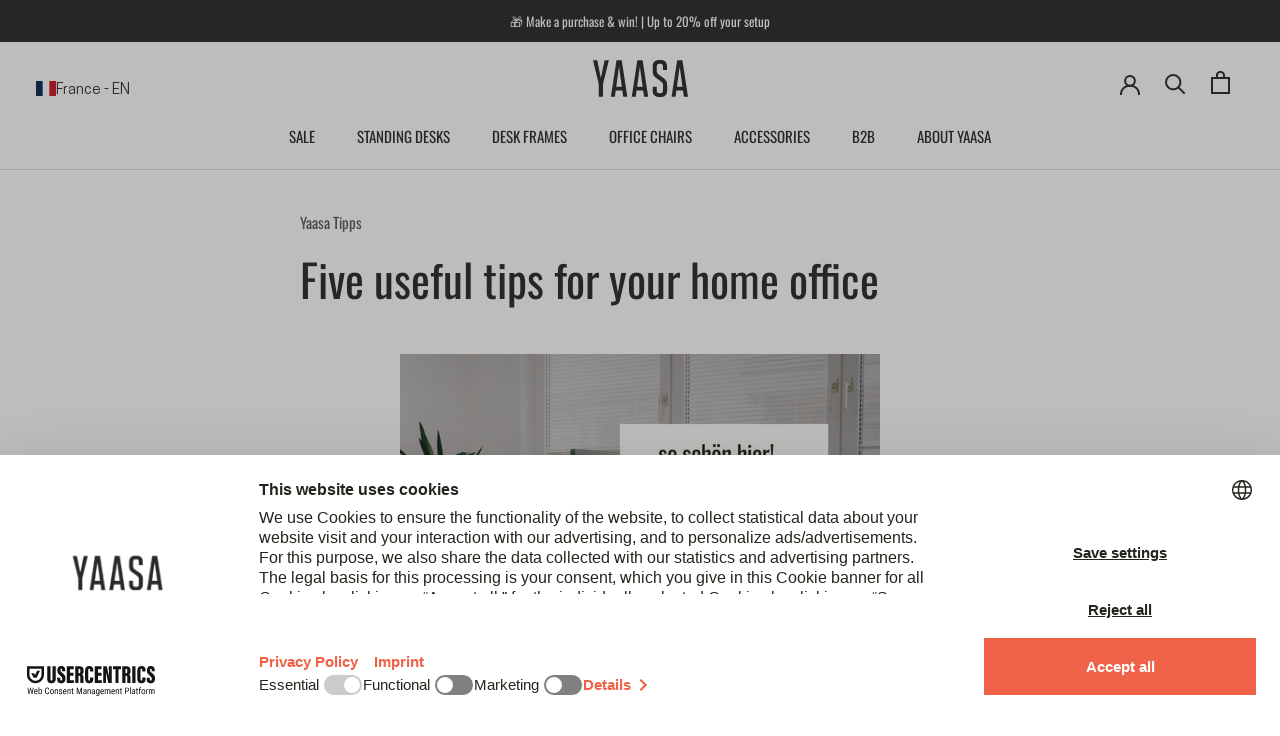

--- FILE ---
content_type: text/html; charset=utf-8
request_url: https://yaasa.com/en-fr/blogs/yaasa-blog/funf-nutzliche-tipps-fur-dein-homeoffice
body_size: 75504
content:
<!doctype html>
<html class="no-js" lang="en">
  <head>
<link rel='preconnect dns-prefetch' href='https://api.config-security.com/' crossorigin />
<link rel='preconnect dns-prefetch' href='https://conf.config-security.com/' crossorigin />
<link rel='preconnect dns-prefetch' href='https://whale.camera/' crossorigin />


<!-- Start Cookiebot -->

<script id="usercentrics-cmp" src="https://web.cmp.usercentrics.eu/ui/loader.js" data-settings-id="esAGbJ3MQpzlth" async></script>
<script 
  type="application/javascript"
  src="https://privacy-proxy.usercentrics.eu/latest/uc-block.bundle.js"
>
</script> 

<!-- Block List -->


<script type="text/javascript">
  window.addEventListener('DOMContentLoaded', function() {
    window.Shopify.loadFeatures(
      [{ name: 'consent-tracking-api', version: '0.1' }], 
      error => {
        if (error) throw error
        console.log('** Shopify Consent Tracking API loaded');
        const syncTrackingConsent = consentObj => {
          window.Shopify.customerPrivacy.setTrackingConsent(consentObj, () => {
            console.log("** UC consent synced with Shopify Customer Privacy API")
            console.log("- Shopify consent:")
            console.log(window.Shopify.customerPrivacy.currentVisitorConsent())
            console.log("--------------------------")
          })
        }
        window.addEventListener("UC_CONSENT", e => {
          const services = Object.values(e.detail.services)
          const ucAnalytics = services.find(service => service.name == 'Shopify Analytics')
          const ucMarketing = services.find(service => service.name == 'Shopify Marketing')
          const ucPreferences = services.find(service => service.name == 'Shopify Preferences')
          if (ucAnalytics && ucMarketing && ucPreferences) {
            const analyticsConsent = ucAnalytics.consent.given
            const marketingConsent = ucMarketing.consent.given
            const preferencesConsent = ucPreferences.consent.given
            console.log('** Usercentrics consent:')
            console.log("- status: " + e.detail.consent.status)
            console.log("- updatedBy: " + e.detail.consent.updatedBy)
            console.log("- Analytics: " + analyticsConsent)
            console.log("- Marketing: " + marketingConsent)
            console.log("- Preferences: " + preferencesConsent)
            console.log("- Publish custom Pixel event");
            console.log(e.detail);
            Shopify.analytics.publish('UC_consent_status', e.detail);
            const isOptOut = window.Shopify.customerPrivacy.saleOfDataRegion()
            console.log("** is using Opt-Out framework: " + isOptOut)
            if (isOptOut) { 
              const val = e.detail.consent.status == 'ALL_DENIED' ? false : true
              syncTrackingConsent({
                analytics: val, 
                marketing: val, 
                preferences: val, 
                sale_of_data: val
              })
            } else {     
              syncTrackingConsent({
                analytics: analyticsConsent,
                marketing: marketingConsent,
                preferences: preferencesConsent,
              })
            }
          } else {
            throw 'No DPSs found (Shopify Analytics, Shopify Marketing, Shopify Preferences)'
          }
        })
      }
    )
  });
</script>


<!-- End Cookiebot -->

<!-- START Adcell -->
<script>
  function loadAdcell() {
    let script = document.createElement('script');
    script.type = 'text/javascript';
    script.async = true;
    script.src = 'https://t.adcell.com/js/trad.js';

    script.onload = function () {
      if (window.Adcell && Adcell.Tracking && typeof Adcell.Tracking.track === 'function') {
        Adcell.Tracking.track();
        console.log('Adcell.Tracking.track() ausgeführt.');
      }
    };

    document.head.appendChild(script);
  }
  // Consent prüfen (Shopify Customer Privacy)
  document.addEventListener("visitorConsentCollected", (event) => {
    if(event.detail && event.detail.marketingAllowed === true) {
      console.log('Positive consent, loading Adcell');
      loadAdcell();
    }
  });

  document.addEventListener('DOMContentLoaded', function() {
    const consent = window.Shopify?.customerPrivacy?.currentVisitorConsent?.();
    if (consent && consent.marketing === 'yes') {
      console.log('Positive consent, loading Adcell');
      loadAdcell();
    }

    
  });
</script>
<!-- End Adcell -->
<script>
  function loadClarity() {
    let script = document.createElement('script');
    script.type = 'text/javascript';
    script.text = `
      (function(c,l,a,r,i,t,y){
        c[a]=c[a]||function(){(c[a].q=c[a].q||[]).push(arguments)};
        t=l.createElement(r);t.async=1;t.src="https://www.clarity.ms/tag/"+i;
        y=l.getElementsByTagName(r)[0];y.parentNode.insertBefore(t,y);
      })(window, document, "clarity", "script", "ehal753bu4");
    `;
    document.head.appendChild(script);
  }

  document.addEventListener("visitorConsentCollected", (event) => {
    if(event.detail && event.detail.marketingAllowed === true) {
      console.log('Positive consent, loading clarity');
      loadClarity();
    }
  });

  document.addEventListener('DOMContentLoaded', function() {
    const consent = window.Shopify?.customerPrivacy?.currentVisitorConsent?.();
    if (consent && consent.marketing === 'yes') {
      console.log('Positive consent, loading clarity');
      loadClarity();
    }
  });
</script>


    
      
    

    <meta charset="utf-8">
    <meta http-equiv="X-UA-Compatible" content="IE=edge,chrome=1">
    <meta name="viewport" content="width=device-width, initial-scale=1.0, height=device-height">
    <meta name="theme-color" content="">
    <!-- bc_canonical --><link rel="canonical" href="https://yaasa.com/en-fr/blogs/yaasa-blog/funf-nutzliche-tipps-fur-dein-homeoffice">

    <title>
      Five useful tips for your home office | Yaasa</title><meta name="description" content="Work efficiently in your home office with these 5 tips: ✓ Furnishing ideas ✓ Helpful advice">
    
    
    
    
    
    
    
      
      
      
      
      
      
      
      
      <link rel="alternate" hreflang="de" href="https://yaasa.com/blogs/yaasa-blog/funf-nutzliche-tipps-fur-dein-homeoffice" />
    
      
      
      
      
      
      
      
      
      <link rel="alternate" hreflang="en" href="https://yaasa.com/en/blogs/yaasa-blog/funf-nutzliche-tipps-fur-dein-homeoffice" />
    
      
      
      
      
      
      
      
      
      <link rel="alternate" hreflang="de-CH" href="https://yaasa.ch/blogs/yaasa-blog/funf-nutzliche-tipps-fur-dein-homeoffice" />
    
      
      
      
      
      
      
      
      
      <link rel="alternate" hreflang="en-CH" href="https://yaasa.ch/en/blogs/yaasa-blog/funf-nutzliche-tipps-fur-dein-homeoffice" />
    
      
      
      
      
      
      
      
      
      <link rel="alternate" hreflang="en-NL" href="https://yaasa.com/en-nl/blogs/yaasa-blog/funf-nutzliche-tipps-fur-dein-homeoffice" />
    
      
      
      
      
      
      
      
      
      <link rel="alternate" hreflang="en-BE" href="https://yaasa.com/en-be/blogs/yaasa-blog/funf-nutzliche-tipps-fur-dein-homeoffice" />
    
      
      
      
      
      
      
      
      
      <link rel="alternate" hreflang="en-HU" href="https://yaasa.com/en-hu/blogs/yaasa-blog/funf-nutzliche-tipps-fur-dein-homeoffice" />
    
      
      
      
      
      
      
      
      
      <link rel="alternate" hreflang="en-FR" href="https://yaasa.com/en-fr/blogs/yaasa-blog/funf-nutzliche-tipps-fur-dein-homeoffice" />
    
      
      
      
      
      
      
      
      
      <link rel="alternate" hreflang="en-IT" href="https://yaasa.com/en-it/blogs/yaasa-blog/funf-nutzliche-tipps-fur-dein-homeoffice" />
    
      
      
      
      
      
      
      
      
      <link rel="alternate" hreflang="en-PL" href="https://yaasa.com/en-pl/blogs/yaasa-blog/funf-nutzliche-tipps-fur-dein-homeoffice" />
    
      
      
      
      
      
      
      
      
      <link rel="alternate" hreflang="en-SI" href="https://yaasa.com/en-si/blogs/yaasa-blog/funf-nutzliche-tipps-fur-dein-homeoffice" />
    
      
      
      
      
      
      
      
      
      <link rel="alternate" hreflang="en-US" href="https://yaasa.com/en-us/blogs/yaasa-blog/funf-nutzliche-tipps-fur-dein-homeoffice" />
    
      
      
      
      
      
      
      
      
      <link rel="alternate" hreflang="x-default" href="https://yaasa.com/en/blogs/yaasa-blog/funf-nutzliche-tipps-fur-dein-homeoffice" />
    
<link rel="shortcut icon" href="//yaasa.com/cdn/shop/files/Favicon-Yaasa_96x.png?v=1649795513" type="image/png"><meta property="og:type" content="article">
  <meta property="og:title" content="Five useful tips for your home office"><meta property="og:image" content="http://yaasa.com/cdn/shop/articles/tipps-fuer-dein-homeoffice.jpg?v=1663841150">
    <meta property="og:image:secure_url" content="https://yaasa.com/cdn/shop/articles/tipps-fuer-dein-homeoffice.jpg?v=1663841150">
    <meta property="og:image:width" content="2000">
    <meta property="og:image:height" content="1111"><meta property="og:description" content="Work efficiently in your home office with these 5 tips: ✓ Furnishing ideas ✓ Helpful advice"><meta property="og:url" content="https://yaasa.com/en-fr/blogs/yaasa-blog/funf-nutzliche-tipps-fur-dein-homeoffice">
<meta property="og:site_name" content="Yaasa"><meta name="twitter:card" content="summary"><meta name="twitter:title" content="Five useful tips for your home office">
  <meta name="twitter:description" content="Work efficiently from home with these simple tips!"><meta name="twitter:image" content="https://yaasa.com/cdn/shop/articles/tipps-fuer-dein-homeoffice_600x600_crop_center.jpg?v=1663841150">
    <style>
  @font-face {
  font-family: Oswald;
  font-weight: 400;
  font-style: normal;
  font-display: fallback;
  src: url("//yaasa.com/cdn/fonts/oswald/oswald_n4.7760ed7a63e536050f64bb0607ff70ce07a480bd.woff2") format("woff2"),
       url("//yaasa.com/cdn/fonts/oswald/oswald_n4.ae5e497f60fc686568afe76e9ff1872693c533e9.woff") format("woff");
}


  @font-face {
    font-family: 'CooperHewitt';
    src:  url('//yaasa.com/cdn/shop/t/70/assets/CooperHewitt-Book.woff2?v=162570154729475119821727353203') format('woff2'),
          url('//yaasa.com/cdn/shop/t/70/assets/CooperHewitt-Book.woff?v=47562401282730026081727353202') format('woff');
    font-weight: 400;
    font-style: normal;
  }
  @font-face {
    font-family: 'CooperHewitt';
    src: url('//yaasa.com/cdn/shop/t/70/assets/CooperHewitt-BookItalic.woff2?v=15272855085620673991727353204') format('woff2'),
         url('//yaasa.com/cdn/shop/t/70/assets/CooperHewitt-BookItalic.woff?v=977197190897736661727353203') format('woff');
    font-weight: 400;
    font-style: italic;
  }
  @font-face {
    font-family: 'CooperHewitt';
    src: url('//yaasa.com/cdn/shop/t/70/assets/CooperHewitt-Semibold.woff2?v=61541251146990461891727353208') format('woff2'),
         url('//yaasa.com/cdn/shop/t/70/assets/CooperHewitt-Semibold.woff?v=117197305677041375611727353207') format('woff');
    font-weight: 600;
    font-style: normal;
  }
  @font-face {
    font-family: 'CooperHewitt';
    src:  url('//yaasa.com/cdn/shop/t/70/assets/CooperHewitt-SemiboldItalic.woff2?v=62931056369336108281727353209') format('woff2'), 
          url('//yaasa.com/cdn/shop/t/70/assets/CooperHewitt-SemiboldItalic.woff?v=121601161744694602141727353209') format('woff');
    font-weight: 600;
    font-style: italic;
  }


  :root {
    --heading-font-family : Oswald, sans-serif;
    --heading-font-weight : 400;
    --heading-font-style  : normal;

    --text-font-family : 'CooperHewitt';
    --text-font-weight : 400;
    --text-font-style  : normal;

    --base-text-font-size   : 16px;
    --default-text-font-size: 14px;--background          : #ffffff;
    --background-rgb      : 255, 255, 255;
    --light-background    : #ffffff;
    --light-background-rgb: 255, 255, 255;
    --heading-color       : #292828;
    --text-color          : #292828;
    --text-color-rgb      : 41, 40, 40;
    --text-color-light    : #575757;
    --text-color-light-rgb: 87, 87, 87;
    --link-color          : #f06247;
    --link-color-rgb      : 240, 98, 71;
    --border-color        : #dfdfdf;
    --border-color-rgb    : 223, 223, 223;

    --button-background    : #292828;
    --button-background-rgb: 41, 40, 40;
    --button-text-color    : #ffffff;

    --header-background       : #ffffff;
    --header-heading-color    : #292828;
    --header-light-text-color : #808080;
    --header-border-color     : #dfdfdf;

    --footer-background    : #808080;
    --footer-text-color    : #ffffff;
    --footer-heading-color : #ffffff;
    --footer-border-color  : #939393;

    --navigation-background      : #292828;
    --navigation-background-rgb  : 41, 40, 40;
    --navigation-text-color      : #ffffff;
    --navigation-text-color-light: rgba(255, 255, 255, 0.5);
    --navigation-border-color    : rgba(255, 255, 255, 0.25);

    --newsletter-popup-background     : #292828;
    --newsletter-popup-text-color     : #ffffff;
    --newsletter-popup-text-color-rgb : 255, 255, 255;

    --secondary-elements-background       : #292828;
    --secondary-elements-background-rgb   : 41, 40, 40;
    --secondary-elements-text-color       : #ffffff;
    --secondary-elements-text-color-light : rgba(255, 255, 255, 0.5);
    --secondary-elements-border-color     : rgba(255, 255, 255, 0.25);

    --product-sale-price-color    : #f06247;
    --product-sale-price-color-rgb: 240, 98, 71;
    --product-star-rating: #ffd400;

    --sale-label-background    : #f06247;
    --sale-label-text    : #ffffff;

    /* Shopify related variables */
    --payment-terms-background-color: #ffffff;

    /* Products */

    --horizontal-spacing-four-products-per-row: 60px;
        --horizontal-spacing-two-products-per-row : 60px;

    --vertical-spacing-four-products-per-row: 60px;
        --vertical-spacing-two-products-per-row : 75px;

    /* Animation */
    --drawer-transition-timing: cubic-bezier(0.645, 0.045, 0.355, 1);
    --header-base-height: 80px; /* We set a default for browsers that do not support CSS variables */

    /* Cursors */

  }
</style>
    
<script>
  // IE11 does not have support for CSS variables, so we have to polyfill them
  if (!(((window || {}).CSS || {}).supports && window.CSS.supports('(--a: 0)'))) {
    const script = document.createElement('script');
    script.type = 'text/javascript';
    script.src = 'https://cdn.jsdelivr.net/npm/css-vars-ponyfill@2';
    script.onload = function() {
      cssVars({});
    };

    document.getElementsByTagName('head')[0].appendChild(script);
  }
</script>
    <!-- critical css -->
      
    <script>window.performance && window.performance.mark && window.performance.mark('shopify.content_for_header.start');</script><meta id="shopify-digital-wallet" name="shopify-digital-wallet" content="/58220118073/digital_wallets/dialog">
<meta name="shopify-checkout-api-token" content="8d3d9f0ee5ae24f84054d39dd4da03a5">
<meta id="in-context-paypal-metadata" data-shop-id="58220118073" data-venmo-supported="false" data-environment="production" data-locale="en_US" data-paypal-v4="true" data-currency="EUR">
<link rel="alternate" type="application/atom+xml" title="Feed" href="/en-fr/blogs/yaasa-blog.atom" />
<script async="async" src="/checkouts/internal/preloads.js?locale=en-FR"></script>
<script id="apple-pay-shop-capabilities" type="application/json">{"shopId":58220118073,"countryCode":"AT","currencyCode":"EUR","merchantCapabilities":["supports3DS"],"merchantId":"gid:\/\/shopify\/Shop\/58220118073","merchantName":"Yaasa","requiredBillingContactFields":["postalAddress","email","phone"],"requiredShippingContactFields":["postalAddress","email","phone"],"shippingType":"shipping","supportedNetworks":["visa","maestro","masterCard","amex"],"total":{"type":"pending","label":"Yaasa","amount":"1.00"},"shopifyPaymentsEnabled":true,"supportsSubscriptions":true}</script>
<script id="shopify-features" type="application/json">{"accessToken":"8d3d9f0ee5ae24f84054d39dd4da03a5","betas":["rich-media-storefront-analytics"],"domain":"yaasa.com","predictiveSearch":true,"shopId":58220118073,"locale":"en"}</script>
<script>var Shopify = Shopify || {};
Shopify.shop = "yaasa-eur.myshopify.com";
Shopify.locale = "en";
Shopify.currency = {"active":"EUR","rate":"1.0"};
Shopify.country = "FR";
Shopify.theme = {"name":"yaasa\/main","id":130327445561,"schema_name":"Prestige","schema_version":"5.7.0","theme_store_id":null,"role":"main"};
Shopify.theme.handle = "null";
Shopify.theme.style = {"id":null,"handle":null};
Shopify.cdnHost = "yaasa.com/cdn";
Shopify.routes = Shopify.routes || {};
Shopify.routes.root = "/en-fr/";</script>
<script type="module">!function(o){(o.Shopify=o.Shopify||{}).modules=!0}(window);</script>
<script>!function(o){function n(){var o=[];function n(){o.push(Array.prototype.slice.apply(arguments))}return n.q=o,n}var t=o.Shopify=o.Shopify||{};t.loadFeatures=n(),t.autoloadFeatures=n()}(window);</script>
<script id="shop-js-analytics" type="application/json">{"pageType":"article"}</script>
<script defer="defer" async type="module" src="//yaasa.com/cdn/shopifycloud/shop-js/modules/v2/client.init-shop-cart-sync_C5BV16lS.en.esm.js"></script>
<script defer="defer" async type="module" src="//yaasa.com/cdn/shopifycloud/shop-js/modules/v2/chunk.common_CygWptCX.esm.js"></script>
<script type="module">
  await import("//yaasa.com/cdn/shopifycloud/shop-js/modules/v2/client.init-shop-cart-sync_C5BV16lS.en.esm.js");
await import("//yaasa.com/cdn/shopifycloud/shop-js/modules/v2/chunk.common_CygWptCX.esm.js");

  window.Shopify.SignInWithShop?.initShopCartSync?.({"fedCMEnabled":true,"windoidEnabled":true});

</script>
<script>(function() {
  var isLoaded = false;
  function asyncLoad() {
    if (isLoaded) return;
    isLoaded = true;
    var urls = ["https:\/\/dr4qe3ddw9y32.cloudfront.net\/awin-shopify-integration-code.js?aid=122032\u0026v=shopifyApp_5.2.3\u0026ts=1762876003192\u0026shop=yaasa-eur.myshopify.com","https:\/\/tseish-app.connect.trustedshops.com\/esc.js?apiBaseUrl=aHR0cHM6Ly90c2Vpc2gtYXBwLmNvbm5lY3QudHJ1c3RlZHNob3BzLmNvbQ==\u0026instanceId=eWFhc2EtZXVyLm15c2hvcGlmeS5jb20=\u0026shop=yaasa-eur.myshopify.com"];
    for (var i = 0; i < urls.length; i++) {
      var s = document.createElement('script');
      s.type = 'text/javascript';
      s.async = true;
      s.src = urls[i];
      var x = document.getElementsByTagName('script')[0];
      x.parentNode.insertBefore(s, x);
    }
  };
  if(window.attachEvent) {
    window.attachEvent('onload', asyncLoad);
  } else {
    window.addEventListener('load', asyncLoad, false);
  }
})();</script>
<script id="__st">var __st={"a":58220118073,"offset":3600,"reqid":"5f7314ed-2457-4499-96f3-8708a5f177fd-1768652877","pageurl":"yaasa.com\/en-fr\/blogs\/yaasa-blog\/funf-nutzliche-tipps-fur-dein-homeoffice","s":"articles-556666978361","u":"a564ac6a7968","p":"article","rtyp":"article","rid":556666978361};</script>
<script>window.ShopifyPaypalV4VisibilityTracking = true;</script>
<script id="form-persister">!function(){'use strict';const t='contact',e='new_comment',n=[[t,t],['blogs',e],['comments',e],[t,'customer']],o='password',r='form_key',c=['recaptcha-v3-token','g-recaptcha-response','h-captcha-response',o],s=()=>{try{return window.sessionStorage}catch{return}},i='__shopify_v',u=t=>t.elements[r],a=function(){const t=[...n].map((([t,e])=>`form[action*='/${t}']:not([data-nocaptcha='true']) input[name='form_type'][value='${e}']`)).join(',');var e;return e=t,()=>e?[...document.querySelectorAll(e)].map((t=>t.form)):[]}();function m(t){const e=u(t);a().includes(t)&&(!e||!e.value)&&function(t){try{if(!s())return;!function(t){const e=s();if(!e)return;const n=u(t);if(!n)return;const o=n.value;o&&e.removeItem(o)}(t);const e=Array.from(Array(32),(()=>Math.random().toString(36)[2])).join('');!function(t,e){u(t)||t.append(Object.assign(document.createElement('input'),{type:'hidden',name:r})),t.elements[r].value=e}(t,e),function(t,e){const n=s();if(!n)return;const r=[...t.querySelectorAll(`input[type='${o}']`)].map((({name:t})=>t)),u=[...c,...r],a={};for(const[o,c]of new FormData(t).entries())u.includes(o)||(a[o]=c);n.setItem(e,JSON.stringify({[i]:1,action:t.action,data:a}))}(t,e)}catch(e){console.error('failed to persist form',e)}}(t)}const f=t=>{if('true'===t.dataset.persistBound)return;const e=function(t,e){const n=function(t){return'function'==typeof t.submit?t.submit:HTMLFormElement.prototype.submit}(t).bind(t);return function(){let t;return()=>{t||(t=!0,(()=>{try{e(),n()}catch(t){(t=>{console.error('form submit failed',t)})(t)}})(),setTimeout((()=>t=!1),250))}}()}(t,(()=>{m(t)}));!function(t,e){if('function'==typeof t.submit&&'function'==typeof e)try{t.submit=e}catch{}}(t,e),t.addEventListener('submit',(t=>{t.preventDefault(),e()})),t.dataset.persistBound='true'};!function(){function t(t){const e=(t=>{const e=t.target;return e instanceof HTMLFormElement?e:e&&e.form})(t);e&&m(e)}document.addEventListener('submit',t),document.addEventListener('DOMContentLoaded',(()=>{const e=a();for(const t of e)f(t);var n;n=document.body,new window.MutationObserver((t=>{for(const e of t)if('childList'===e.type&&e.addedNodes.length)for(const t of e.addedNodes)1===t.nodeType&&'FORM'===t.tagName&&a().includes(t)&&f(t)})).observe(n,{childList:!0,subtree:!0,attributes:!1}),document.removeEventListener('submit',t)}))}()}();</script>
<script integrity="sha256-4kQ18oKyAcykRKYeNunJcIwy7WH5gtpwJnB7kiuLZ1E=" data-source-attribution="shopify.loadfeatures" defer="defer" src="//yaasa.com/cdn/shopifycloud/storefront/assets/storefront/load_feature-a0a9edcb.js" crossorigin="anonymous"></script>
<script data-source-attribution="shopify.dynamic_checkout.dynamic.init">var Shopify=Shopify||{};Shopify.PaymentButton=Shopify.PaymentButton||{isStorefrontPortableWallets:!0,init:function(){window.Shopify.PaymentButton.init=function(){};var t=document.createElement("script");t.src="https://yaasa.com/cdn/shopifycloud/portable-wallets/latest/portable-wallets.en.js",t.type="module",document.head.appendChild(t)}};
</script>
<script data-source-attribution="shopify.dynamic_checkout.buyer_consent">
  function portableWalletsHideBuyerConsent(e){var t=document.getElementById("shopify-buyer-consent"),n=document.getElementById("shopify-subscription-policy-button");t&&n&&(t.classList.add("hidden"),t.setAttribute("aria-hidden","true"),n.removeEventListener("click",e))}function portableWalletsShowBuyerConsent(e){var t=document.getElementById("shopify-buyer-consent"),n=document.getElementById("shopify-subscription-policy-button");t&&n&&(t.classList.remove("hidden"),t.removeAttribute("aria-hidden"),n.addEventListener("click",e))}window.Shopify?.PaymentButton&&(window.Shopify.PaymentButton.hideBuyerConsent=portableWalletsHideBuyerConsent,window.Shopify.PaymentButton.showBuyerConsent=portableWalletsShowBuyerConsent);
</script>
<script data-source-attribution="shopify.dynamic_checkout.cart.bootstrap">document.addEventListener("DOMContentLoaded",(function(){function t(){return document.querySelector("shopify-accelerated-checkout-cart, shopify-accelerated-checkout")}if(t())Shopify.PaymentButton.init();else{new MutationObserver((function(e,n){t()&&(Shopify.PaymentButton.init(),n.disconnect())})).observe(document.body,{childList:!0,subtree:!0})}}));
</script>
<link id="shopify-accelerated-checkout-styles" rel="stylesheet" media="screen" href="https://yaasa.com/cdn/shopifycloud/portable-wallets/latest/accelerated-checkout-backwards-compat.css" crossorigin="anonymous">
<style id="shopify-accelerated-checkout-cart">
        #shopify-buyer-consent {
  margin-top: 1em;
  display: inline-block;
  width: 100%;
}

#shopify-buyer-consent.hidden {
  display: none;
}

#shopify-subscription-policy-button {
  background: none;
  border: none;
  padding: 0;
  text-decoration: underline;
  font-size: inherit;
  cursor: pointer;
}

#shopify-subscription-policy-button::before {
  box-shadow: none;
}

      </style>

<script>window.performance && window.performance.mark && window.performance.mark('shopify.content_for_header.end');</script>
    <link rel="stylesheet" href="//yaasa.com/cdn/shop/t/70/assets/theme.css?v=171405018848166086431759917490">
    <link href="//yaasa.com/cdn/shop/t/70/assets/custom.css?v=62638622550687432211768399585" rel="stylesheet" type="text/css" media="all" />
    <script>// This allows to expose several variables to the global scope, to be used in scripts
      window.theme = {
        pageType: "article",
        moneyFormat: "€ {{amount_with_comma_separator}}",
        moneyWithCurrencyFormat: "€ {{amount_with_comma_separator}}",
        currencyCodeEnabled: true,
        productImageSize: "square",
        searchMode: "product,article,page",
        showPageTransition: false,
        showElementStaggering: true,
        showImageZooming: false
      };
      window.routes = {
        rootUrl: "\/en-fr",
        rootUrlWithoutSlash: "\/en-fr",
        cartUrl: "\/en-fr\/cart",
        cartAddUrl: "\/en-fr\/cart\/add",
        cartChangeUrl: "\/en-fr\/cart\/change",
        cartUpdateUrl: "\/en-fr\/cart\/update",
        cartClearUrl: "\/en-fr\/cart\/clear",
        searchUrl: "\/en-fr\/search",
        predictiveSearchUrl: "\/en-fr\/search\/suggest",
        productRecommendationsUrl: "\/en-fr\/recommendations\/products"
      };
      window.languages = {
        cartAddNote: "Add Order Note",
        cartEditNote: "Edit Order Note",
        productImageLoadingError: "This image could not be loaded. Please try to reload the page.",
        productFormAddToCart: "Add to cart",
        productFormUnavailable: "Unavailable",
        productFormSoldOut: "Out of stock",
        shippingEstimatorOneResult: "1 option available:",
        shippingEstimatorMoreResults: "{{count}} options available:",
        shippingEstimatorNoResults: "No shipping could be found"
      };
      window.lazySizesConfig = {
        loadHidden: false,
        hFac: 0.5,
        expFactor: 2,
        ricTimeout: 150,
        lazyClass: 'Image--lazyLoad',
        loadingClass: 'Image--lazyLoading',
        loadedClass: 'Image--lazyLoaded'
      };
      document.documentElement.className = document.documentElement.className.replace('no-js', 'js');
      document.documentElement.style.setProperty('--window-height', window.innerHeight + 'px');
      // We do a quick detection of some features (we could use Modernizr but for so little...)
      (function() {
        document.documentElement.className += ((window.CSS && window.CSS.supports('(position: sticky) or (position: -webkit-sticky)')) ? ' supports-sticky' : ' no-supports-sticky');
        document.documentElement.className += (window.matchMedia('(-moz-touch-enabled: 1), (hover: none)')).matches ? ' no-supports-hover' : ' supports-hover';
      }());
      
    </script>
    <script src="//yaasa.com/cdn/shop/t/70/assets/lazysizes.min.js?v=174358363404432586981676381455" async></script><script src="//yaasa.com/cdn/shop/t/70/assets/libs.min.js?v=26178543184394469741676381449" defer></script>
    <script src="//yaasa.com/cdn/shop/t/70/assets/theme.js?v=98961637302373513831759917491" defer></script>
    <script src="//yaasa.com/cdn/shop/t/70/assets/custom.js?v=138553700184962955561766397827" defer></script>
    
<script>
  window.addEventListener('load', (e) => {
    if (window.location.href.includes('?country')) {
      history.replaceState(null, '', "\/en-fr");
    }
  })
</script>
    <script>
      (function () {
        window.onpageshow = function() {
          if (window.theme.showPageTransition) {
            var pageTransition = document.querySelector('.PageTransition');
            if (pageTransition) {
              pageTransition.style.visibility = 'visible';
              pageTransition.style.opacity = '0';
            }
          }
          // When the page is loaded from the cache, we have to reload the cart content
          document.documentElement.dispatchEvent(new CustomEvent('cart:refresh', {
            bubbles: true
          }));
        };
      })();
    </script>
    

  <script type="application/ld+json">
  {
    "@context": "http://schema.org",
    "@type": "BlogPosting",
    "mainEntityOfPage": "/en-fr/blogs/yaasa-blog/funf-nutzliche-tipps-fur-dein-homeoffice",
    "articleSection": "Yaasa Blog",
    "keywords": "Yaasa Tipps",
    "headline": "Five useful tips for your home office",
    "description": "Work efficiently from home with these simple tips!",
    "dateCreated": "2022-09-19T15:18:19",
    "datePublished": "2022-09-02T12:30:00",
    "dateModified": "2022-09-02T12:30:00",
    "image": {
      "@type": "ImageObject",
      "url": "https://yaasa.com/cdn/shop/articles/tipps-fuer-dein-homeoffice_1024x.jpg?v=1663841150",
      "image": "https://yaasa.com/cdn/shop/articles/tipps-fuer-dein-homeoffice_1024x.jpg?v=1663841150",
      "name": "Fünf nützliche Tipps für dein Homeoffice",
      "width": "1024",
      "height": "1024"
    },
    "author": {
      "@type": "Person",
      "name": " ",
      "givenName": null,
      "familyName": null
    },
    "publisher": {
      "@type": "Organization",
      "name": "Yaasa"
    },
    "commentCount": 0,
    "comment": []
  }
  </script>



  <script type="application/ld+json">
  {
    "@context": "http://schema.org",
    "@type": "BreadcrumbList",
  "itemListElement": [{
      "@type": "ListItem",
      "position": 1,
      "name": "Home",
      "item": "https://yaasa.com"
    },{
          "@type": "ListItem",
          "position": 2,
          "name": "Yaasa Blog",
          "item": "https://yaasa.com/en-fr/blogs/yaasa-blog"
        }, {
          "@type": "ListItem",
          "position": 3,
          "name": "Yaasa Blog",
          "item": "https://yaasa.com/en-fr/blogs/yaasa-blog/funf-nutzliche-tipps-fur-dein-homeoffice"
        }]
  }
  </script>


<script type="application/ld+json">
  {
    "@context": "https://schema.org",
    "@type": "Organization",
    "name": "Yaasa GmbH",
    "alternateName": "Yaasa",
    "url": "https://yaasa.com/",
    "logo": "https://cdn.shopify.com/s/files/1/0582/2011/8073/files/logo.png?v=1658995936",
    "sameAs": [
      "https://www.facebook.com/YaasaOfficial",
      "https://www.pinterest.de/yaasaliving/",
      "https://www.linkedin.com/company/12630443/",
      "https://www.instagram.com/yaasa_official/",
      "https://www.youtube.com/channel/UCYngUeRNGJBvlMw4ucMACLg"
    ]
  }
  </script>

    




    <script>
        fetch('/en-fr/cart/update.js', {
            body: JSON.stringify(
                {
                    attributes: {
                        'localization': 'country__FR,language__en'
                    }
                }
            ),
            credentials: 'same-origin',
            headers: {'Content-Type': 'application/json', 'Accept':'application/json', 'X-Requested-With': 'XMLHttpRequest'},
            method: 'POST'
        }).then(function(response) {
            if(!response.ok) {
                response.text().then(text => {
                    let error = JSON.parse(text);
                    console.error(error.status);
                    console.error(error.message);
                    console.error(error.description);
                })
            } else {
            return response.json();
            }   
        }).then(function(cart) {
            console.log(cart)
        }).catch(function(err) {
            console.error(err)
        });
    </script>

    <meta name="google-site-verification" content="YYKOJib8yR1A6xE7quM_pp-L2t9SUaRM2eGnGujRwbo" />
    <meta name="facebook-domain-verification" content="lt730r8s5sypg11avw4gr2eekl9wrr" />
  
<script defer="true">
    (function(w,d,s,l,i){
        var g=w[l] ? '&s='+w[l]:'', f=d.getElementsByTagName(s)[0], j=d.createElement(s);
        j.async=true,j.src='https://dntfctn.com/stm.js?id='+i+g;
        j.referrerPolicy='no-referrer-when-downgrade';
        f.parentNode.insertBefore(j,f);
    })(window,document,'script','name','n6h8Y4c0L4V3')
</script>  
<!-- BEGIN app block: shopify://apps/geo-pro-geolocation/blocks/geopro/16fc5313-7aee-4e90-ac95-f50fc7c8b657 --><!-- This snippet is used to load Geo:Pro data on the storefront -->
<meta class='geo-ip' content='[base64]'>
<!-- This snippet initializes the plugin -->
<script async>
  try {
    const loadGeoPro=()=>{let e=e=>{if(!e||e.isCrawler||"success"!==e.message){window.geopro_cancel="1";return}let o=e.isAdmin?"el-geoip-location-admin":"el-geoip-location",s=Date.now()+864e5;localStorage.setItem(o,JSON.stringify({value:e.data,expires:s})),e.isAdmin&&localStorage.setItem("el-geoip-admin",JSON.stringify({value:"1",expires:s}))},o=new XMLHttpRequest;o.open("GET","https://geo.geoproapp.com?x-api-key=91e359ab7-2b63-539e-1de2-c4bf731367a7",!0),o.responseType="json",o.onload=()=>e(200===o.status?o.response:null),o.send()},load=!["el-geoip-location-admin","el-geoip-location"].some(e=>{try{let o=JSON.parse(localStorage.getItem(e));return o&&o.expires>Date.now()}catch(s){return!1}});load&&loadGeoPro();
  } catch(e) {
    console.warn('Geo:Pro error', e);
    window.geopro_cancel = '1';
  }
</script>
<script src="https://cdn.shopify.com/extensions/019b746b-26da-7a64-a671-397924f34f11/easylocation-195/assets/easylocation-storefront.min.js" type="text/javascript" async></script>


<!-- END app block --><!-- BEGIN app block: shopify://apps/klaviyo-email-marketing-sms/blocks/klaviyo-onsite-embed/2632fe16-c075-4321-a88b-50b567f42507 -->












  <script async src="https://static.klaviyo.com/onsite/js/SxefkN/klaviyo.js?company_id=SxefkN"></script>
  <script>!function(){if(!window.klaviyo){window._klOnsite=window._klOnsite||[];try{window.klaviyo=new Proxy({},{get:function(n,i){return"push"===i?function(){var n;(n=window._klOnsite).push.apply(n,arguments)}:function(){for(var n=arguments.length,o=new Array(n),w=0;w<n;w++)o[w]=arguments[w];var t="function"==typeof o[o.length-1]?o.pop():void 0,e=new Promise((function(n){window._klOnsite.push([i].concat(o,[function(i){t&&t(i),n(i)}]))}));return e}}})}catch(n){window.klaviyo=window.klaviyo||[],window.klaviyo.push=function(){var n;(n=window._klOnsite).push.apply(n,arguments)}}}}();</script>

  




  <script>
    window.klaviyoReviewsProductDesignMode = false
  </script>







<!-- END app block --><!-- BEGIN app block: shopify://apps/judge-me-reviews/blocks/judgeme_core/61ccd3b1-a9f2-4160-9fe9-4fec8413e5d8 --><!-- Start of Judge.me Core -->






<link rel="dns-prefetch" href="https://cdnwidget.judge.me">
<link rel="dns-prefetch" href="https://cdn.judge.me">
<link rel="dns-prefetch" href="https://cdn1.judge.me">
<link rel="dns-prefetch" href="https://api.judge.me">

<script data-cfasync='false' class='jdgm-settings-script'>window.jdgmSettings={"pagination":5,"disable_web_reviews":false,"badge_no_review_text":"No reviews","badge_n_reviews_text":"{{ n }} review/reviews","badge_star_color":"#fdba13","hide_badge_preview_if_no_reviews":false,"badge_hide_text":false,"enforce_center_preview_badge":false,"widget_title":"Customer Reviews","widget_open_form_text":"Write a review","widget_close_form_text":"Cancel review","widget_refresh_page_text":"Refresh page","widget_summary_text":"Based on {{ number_of_reviews }} review/reviews","widget_no_review_text":"Be the first to write a review","widget_name_field_text":"Display name","widget_verified_name_field_text":"Verified Name (public)","widget_name_placeholder_text":"Display name","widget_required_field_error_text":"This field is required.","widget_email_field_text":"Email address","widget_verified_email_field_text":"Verified Email (private, can not be edited)","widget_email_placeholder_text":"Your email address","widget_email_field_error_text":"Please enter a valid email address.","widget_rating_field_text":"Rating","widget_review_title_field_text":"Review Title","widget_review_title_placeholder_text":"Give your review a title","widget_review_body_field_text":"Review content","widget_review_body_placeholder_text":"Start writing here...","widget_pictures_field_text":"Picture/Video (optional)","widget_submit_review_text":"Submit Review","widget_submit_verified_review_text":"Submit Verified Review","widget_submit_success_msg_with_auto_publish":"Thank you! Please refresh the page in a few moments to see your review. You can remove or edit your review by logging into \u003ca href='https://judge.me/login' target='_blank' rel='nofollow noopener'\u003eJudge.me\u003c/a\u003e","widget_submit_success_msg_no_auto_publish":"Thank you! Your review will be published as soon as it is approved by the shop admin. You can remove or edit your review by logging into \u003ca href='https://judge.me/login' target='_blank' rel='nofollow noopener'\u003eJudge.me\u003c/a\u003e","widget_show_default_reviews_out_of_total_text":"Showing {{ n_reviews_shown }} out of {{ n_reviews }} reviews.","widget_show_all_link_text":"Show all","widget_show_less_link_text":"Show less","widget_author_said_text":"{{ reviewer_name }} said:","widget_days_text":"{{ n }} days ago","widget_weeks_text":"{{ n }} week/weeks ago","widget_months_text":"{{ n }} month/months ago","widget_years_text":"{{ n }} year/years ago","widget_yesterday_text":"Yesterday","widget_today_text":"Today","widget_replied_text":"\u003e\u003e {{ shop_name }} replied:","widget_read_more_text":"Read more","widget_reviewer_name_as_initial":"","widget_rating_filter_color":"","widget_rating_filter_see_all_text":"See all reviews","widget_sorting_most_recent_text":"Most Recent","widget_sorting_highest_rating_text":"Highest Rating","widget_sorting_lowest_rating_text":"Lowest Rating","widget_sorting_with_pictures_text":"Only Pictures","widget_sorting_most_helpful_text":"Most Helpful","widget_open_question_form_text":"Ask a question","widget_reviews_subtab_text":"Reviews","widget_questions_subtab_text":"Questions","widget_question_label_text":"Question","widget_answer_label_text":"Answer","widget_question_placeholder_text":"Write your question here","widget_submit_question_text":"Submit Question","widget_question_submit_success_text":"Thank you for your question! We will notify you once it gets answered.","widget_star_color":"#fdba13","verified_badge_text":"Verified","verified_badge_bg_color":"","verified_badge_text_color":"","verified_badge_placement":"left-of-reviewer-name","widget_review_max_height":"","widget_hide_border":false,"widget_social_share":false,"widget_thumb":false,"widget_review_location_show":true,"widget_location_format":"country_code_only","all_reviews_include_out_of_store_products":true,"all_reviews_out_of_store_text":"(out of store)","all_reviews_pagination":100,"all_reviews_product_name_prefix_text":"about","enable_review_pictures":true,"enable_question_anwser":false,"widget_theme":"","review_date_format":"dd/mm/yyyy","default_sort_method":"most-recent","widget_product_reviews_subtab_text":"Product Reviews","widget_shop_reviews_subtab_text":"Shop Reviews","widget_other_products_reviews_text":"Reviews for other products","widget_store_reviews_subtab_text":"Store reviews","widget_no_store_reviews_text":"This store hasn't received any reviews yet","widget_web_restriction_product_reviews_text":"This product hasn't received any reviews yet","widget_no_items_text":"No items found","widget_show_more_text":"Show more","widget_write_a_store_review_text":"Write a Store Review","widget_other_languages_heading":"Reviews in Other Languages","widget_translate_review_text":"Translate review to {{ language }}","widget_translating_review_text":"Translating...","widget_show_original_translation_text":"Show original ({{ language }})","widget_translate_review_failed_text":"Review couldn't be translated.","widget_translate_review_retry_text":"Retry","widget_translate_review_try_again_later_text":"Try again later","show_product_url_for_grouped_product":false,"widget_sorting_pictures_first_text":"Pictures First","show_pictures_on_all_rev_page_mobile":false,"show_pictures_on_all_rev_page_desktop":false,"floating_tab_hide_mobile_install_preference":false,"floating_tab_button_name":"★ Reviews","floating_tab_title":"Let customers speak for us","floating_tab_button_color":"","floating_tab_button_background_color":"","floating_tab_url":"","floating_tab_url_enabled":false,"floating_tab_tab_style":"text","all_reviews_text_badge_text":"Customers rate us {{ shop.metafields.judgeme.all_reviews_rating | round: 1 }}/5 based on {{ shop.metafields.judgeme.all_reviews_count }} reviews.","all_reviews_text_badge_text_branded_style":"{{ shop.metafields.judgeme.all_reviews_rating | round: 1 }} out of 5 stars based on {{ shop.metafields.judgeme.all_reviews_count }} reviews","is_all_reviews_text_badge_a_link":false,"show_stars_for_all_reviews_text_badge":false,"all_reviews_text_badge_url":"","all_reviews_text_style":"text","all_reviews_text_color_style":"judgeme_brand_color","all_reviews_text_color":"#108474","all_reviews_text_show_jm_brand":true,"featured_carousel_show_header":true,"featured_carousel_title":"Let customers speak for us","testimonials_carousel_title":"Customers are saying","videos_carousel_title":"Real customer stories","cards_carousel_title":"Customers are saying","featured_carousel_count_text":"from {{ n }} reviews","featured_carousel_add_link_to_all_reviews_page":false,"featured_carousel_url":"","featured_carousel_show_images":true,"featured_carousel_autoslide_interval":5,"featured_carousel_arrows_on_the_sides":false,"featured_carousel_height":250,"featured_carousel_width":80,"featured_carousel_image_size":0,"featured_carousel_image_height":250,"featured_carousel_arrow_color":"#eeeeee","verified_count_badge_style":"vintage","verified_count_badge_orientation":"horizontal","verified_count_badge_color_style":"judgeme_brand_color","verified_count_badge_color":"#108474","is_verified_count_badge_a_link":false,"verified_count_badge_url":"","verified_count_badge_show_jm_brand":true,"widget_rating_preset_default":5,"widget_first_sub_tab":"product-reviews","widget_show_histogram":true,"widget_histogram_use_custom_color":false,"widget_pagination_use_custom_color":false,"widget_star_use_custom_color":true,"widget_verified_badge_use_custom_color":false,"widget_write_review_use_custom_color":false,"picture_reminder_submit_button":"Upload Pictures","enable_review_videos":true,"mute_video_by_default":true,"widget_sorting_videos_first_text":"Videos First","widget_review_pending_text":"Pending","featured_carousel_items_for_large_screen":3,"social_share_options_order":"Facebook,Twitter","remove_microdata_snippet":true,"disable_json_ld":false,"enable_json_ld_products":false,"preview_badge_show_question_text":false,"preview_badge_no_question_text":"No questions","preview_badge_n_question_text":"{{ number_of_questions }} question/questions","qa_badge_show_icon":false,"qa_badge_position":"same-row","remove_judgeme_branding":false,"widget_add_search_bar":false,"widget_search_bar_placeholder":"Search","widget_sorting_verified_only_text":"Verified only","featured_carousel_theme":"default","featured_carousel_show_rating":true,"featured_carousel_show_title":true,"featured_carousel_show_body":true,"featured_carousel_show_date":false,"featured_carousel_show_reviewer":true,"featured_carousel_show_product":false,"featured_carousel_header_background_color":"#108474","featured_carousel_header_text_color":"#ffffff","featured_carousel_name_product_separator":"reviewed","featured_carousel_full_star_background":"#108474","featured_carousel_empty_star_background":"#dadada","featured_carousel_vertical_theme_background":"#f9fafb","featured_carousel_verified_badge_enable":false,"featured_carousel_verified_badge_color":"#108474","featured_carousel_border_style":"round","featured_carousel_review_line_length_limit":3,"featured_carousel_more_reviews_button_text":"Read more reviews","featured_carousel_view_product_button_text":"View product","all_reviews_page_load_reviews_on":"scroll","all_reviews_page_load_more_text":"Load More Reviews","disable_fb_tab_reviews":false,"enable_ajax_cdn_cache":false,"widget_public_name_text":"displayed publicly like","default_reviewer_name":"John Smith","default_reviewer_name_has_non_latin":true,"widget_reviewer_anonymous":"Anonymous","medals_widget_title":"Judge.me Review Medals","medals_widget_background_color":"#f9fafb","medals_widget_position":"footer_all_pages","medals_widget_border_color":"#f9fafb","medals_widget_verified_text_position":"left","medals_widget_use_monochromatic_version":false,"medals_widget_elements_color":"#108474","show_reviewer_avatar":false,"widget_invalid_yt_video_url_error_text":"Not a YouTube video URL","widget_max_length_field_error_text":"Please enter no more than {0} characters.","widget_show_country_flag":true,"widget_show_collected_via_shop_app":true,"widget_verified_by_shop_badge_style":"light","widget_verified_by_shop_text":"Verified by Shop","widget_show_photo_gallery":true,"widget_load_with_code_splitting":true,"widget_ugc_install_preference":false,"widget_ugc_title":"Made by us, Shared by you","widget_ugc_subtitle":"Tag us to see your picture featured in our page","widget_ugc_arrows_color":"#ffffff","widget_ugc_primary_button_text":"Buy Now","widget_ugc_primary_button_background_color":"#108474","widget_ugc_primary_button_text_color":"#ffffff","widget_ugc_primary_button_border_width":"0","widget_ugc_primary_button_border_style":"none","widget_ugc_primary_button_border_color":"#108474","widget_ugc_primary_button_border_radius":"25","widget_ugc_secondary_button_text":"Load More","widget_ugc_secondary_button_background_color":"#ffffff","widget_ugc_secondary_button_text_color":"#108474","widget_ugc_secondary_button_border_width":"2","widget_ugc_secondary_button_border_style":"solid","widget_ugc_secondary_button_border_color":"#108474","widget_ugc_secondary_button_border_radius":"25","widget_ugc_reviews_button_text":"View Reviews","widget_ugc_reviews_button_background_color":"#ffffff","widget_ugc_reviews_button_text_color":"#108474","widget_ugc_reviews_button_border_width":"2","widget_ugc_reviews_button_border_style":"solid","widget_ugc_reviews_button_border_color":"#108474","widget_ugc_reviews_button_border_radius":"25","widget_ugc_reviews_button_link_to":"judgeme-reviews-page","widget_ugc_show_post_date":true,"widget_ugc_max_width":"800","widget_rating_metafield_value_type":true,"widget_primary_color":"#27241d","widget_enable_secondary_color":false,"widget_secondary_color":"#edf5f5","widget_summary_average_rating_text":"{{ average_rating }} out of 5","widget_media_grid_title":"Customer photos \u0026 videos","widget_media_grid_see_more_text":"See more","widget_round_style":false,"widget_show_product_medals":false,"widget_verified_by_judgeme_text":"Verified by Judge.me","widget_show_store_medals":true,"widget_verified_by_judgeme_text_in_store_medals":"Verified by Judge.me","widget_media_field_exceed_quantity_message":"Sorry, we can only accept {{ max_media }} for one review.","widget_media_field_exceed_limit_message":"{{ file_name }} is too large, please select a {{ media_type }} less than {{ size_limit }}MB.","widget_review_submitted_text":"Review Submitted!","widget_question_submitted_text":"Question Submitted!","widget_close_form_text_question":"Cancel","widget_write_your_answer_here_text":"Write your answer here","widget_enabled_branded_link":true,"widget_show_collected_by_judgeme":false,"widget_reviewer_name_color":"","widget_write_review_text_color":"","widget_write_review_bg_color":"","widget_collected_by_judgeme_text":"collected by Judge.me","widget_pagination_type":"standard","widget_load_more_text":"Load More","widget_load_more_color":"#108474","widget_full_review_text":"Full Review","widget_read_more_reviews_text":"Read More Reviews","widget_read_questions_text":"Read Questions","widget_questions_and_answers_text":"Questions \u0026 Answers","widget_verified_by_text":"Verified by","widget_verified_text":"Verified","widget_number_of_reviews_text":"{{ number_of_reviews }} reviews","widget_back_button_text":"Back","widget_next_button_text":"Next","widget_custom_forms_filter_button":"Filters","custom_forms_style":"vertical","widget_show_review_information":false,"how_reviews_are_collected":"How reviews are collected?","widget_show_review_keywords":false,"widget_gdpr_statement":"How we use your data: We'll only contact you about the review you left, and only if necessary. By submitting your review, you agree to Judge.me's \u003ca href='https://judge.me/terms' target='_blank' rel='nofollow noopener'\u003eterms\u003c/a\u003e, \u003ca href='https://judge.me/privacy' target='_blank' rel='nofollow noopener'\u003eprivacy\u003c/a\u003e and \u003ca href='https://judge.me/content-policy' target='_blank' rel='nofollow noopener'\u003econtent\u003c/a\u003e policies.","widget_multilingual_sorting_enabled":false,"widget_translate_review_content_enabled":false,"widget_translate_review_content_method":"manual","popup_widget_review_selection":"automatically_with_pictures","popup_widget_round_border_style":true,"popup_widget_show_title":true,"popup_widget_show_body":true,"popup_widget_show_reviewer":false,"popup_widget_show_product":true,"popup_widget_show_pictures":true,"popup_widget_use_review_picture":true,"popup_widget_show_on_home_page":true,"popup_widget_show_on_product_page":true,"popup_widget_show_on_collection_page":true,"popup_widget_show_on_cart_page":true,"popup_widget_position":"bottom_left","popup_widget_first_review_delay":5,"popup_widget_duration":5,"popup_widget_interval":5,"popup_widget_review_count":5,"popup_widget_hide_on_mobile":true,"review_snippet_widget_round_border_style":true,"review_snippet_widget_card_color":"#FFFFFF","review_snippet_widget_slider_arrows_background_color":"#FFFFFF","review_snippet_widget_slider_arrows_color":"#000000","review_snippet_widget_star_color":"#108474","show_product_variant":false,"all_reviews_product_variant_label_text":"Variant: ","widget_show_verified_branding":false,"widget_ai_summary_title":"Customers say","widget_ai_summary_disclaimer":"AI-powered review summary based on recent customer reviews","widget_show_ai_summary":false,"widget_show_ai_summary_bg":false,"widget_show_review_title_input":true,"redirect_reviewers_invited_via_email":"review_widget","request_store_review_after_product_review":false,"request_review_other_products_in_order":false,"review_form_color_scheme":"default","review_form_corner_style":"square","review_form_star_color":{},"review_form_text_color":"#333333","review_form_background_color":"#ffffff","review_form_field_background_color":"#fafafa","review_form_button_color":{},"review_form_button_text_color":"#ffffff","review_form_modal_overlay_color":"#000000","review_content_screen_title_text":"How would you rate this product?","review_content_introduction_text":"We would love it if you would share a bit about your experience.","store_review_form_title_text":"How would you rate this store?","store_review_form_introduction_text":"We would love it if you would share a bit about your experience.","show_review_guidance_text":true,"one_star_review_guidance_text":"Poor","five_star_review_guidance_text":"Great","customer_information_screen_title_text":"About you","customer_information_introduction_text":"Please tell us more about you.","custom_questions_screen_title_text":"Your experience in more detail","custom_questions_introduction_text":"Here are a few questions to help us understand more about your experience.","review_submitted_screen_title_text":"Thanks for your review!","review_submitted_screen_thank_you_text":"We are processing it and it will appear on the store soon.","review_submitted_screen_email_verification_text":"Please confirm your email by clicking the link we just sent you. This helps us keep reviews authentic.","review_submitted_request_store_review_text":"Would you like to share your experience of shopping with us?","review_submitted_review_other_products_text":"Would you like to review these products?","store_review_screen_title_text":"Would you like to share your experience of shopping with us?","store_review_introduction_text":"We value your feedback and use it to improve. Please share any thoughts or suggestions you have.","reviewer_media_screen_title_picture_text":"Share a picture","reviewer_media_introduction_picture_text":"Upload a photo to support your review.","reviewer_media_screen_title_video_text":"Share a video","reviewer_media_introduction_video_text":"Upload a video to support your review.","reviewer_media_screen_title_picture_or_video_text":"Share a picture or video","reviewer_media_introduction_picture_or_video_text":"Upload a photo or video to support your review.","reviewer_media_youtube_url_text":"Paste your Youtube URL here","advanced_settings_next_step_button_text":"Next","advanced_settings_close_review_button_text":"Close","modal_write_review_flow":false,"write_review_flow_required_text":"Required","write_review_flow_privacy_message_text":"We respect your privacy.","write_review_flow_anonymous_text":"Post review as anonymous","write_review_flow_visibility_text":"This won't be visible to other customers.","write_review_flow_multiple_selection_help_text":"Select as many as you like","write_review_flow_single_selection_help_text":"Select one option","write_review_flow_required_field_error_text":"This field is required","write_review_flow_invalid_email_error_text":"Please enter a valid email address","write_review_flow_max_length_error_text":"Max. {{ max_length }} characters.","write_review_flow_media_upload_text":"\u003cb\u003eClick to upload\u003c/b\u003e or drag and drop","write_review_flow_gdpr_statement":"We'll only contact you about your review if necessary. By submitting your review, you agree to our \u003ca href='https://judge.me/terms' target='_blank' rel='nofollow noopener'\u003eterms and conditions\u003c/a\u003e and \u003ca href='https://judge.me/privacy' target='_blank' rel='nofollow noopener'\u003eprivacy policy\u003c/a\u003e.","rating_only_reviews_enabled":false,"show_negative_reviews_help_screen":false,"new_review_flow_help_screen_rating_threshold":3,"negative_review_resolution_screen_title_text":"Tell us more","negative_review_resolution_text":"Your experience matters to us. If there were issues with your purchase, we're here to help. Feel free to reach out to us, we'd love the opportunity to make things right.","negative_review_resolution_button_text":"Contact us","negative_review_resolution_proceed_with_review_text":"Leave a review","negative_review_resolution_subject":"Issue with purchase from {{ shop_name }}.{{ order_name }}","preview_badge_collection_page_install_status":false,"widget_review_custom_css":"","preview_badge_custom_css":"","preview_badge_stars_count":"5-stars","featured_carousel_custom_css":"","floating_tab_custom_css":"","all_reviews_widget_custom_css":"","medals_widget_custom_css":"","verified_badge_custom_css":"","all_reviews_text_custom_css":"","transparency_badges_collected_via_store_invite":false,"transparency_badges_from_another_provider":false,"transparency_badges_collected_from_store_visitor":false,"transparency_badges_collected_by_verified_review_provider":false,"transparency_badges_earned_reward":false,"transparency_badges_collected_via_store_invite_text":"Review collected via store invitation","transparency_badges_from_another_provider_text":"Review collected from another provider","transparency_badges_collected_from_store_visitor_text":"Review collected from a store visitor","transparency_badges_written_in_google_text":"Review written in Google","transparency_badges_written_in_etsy_text":"Review written in Etsy","transparency_badges_written_in_shop_app_text":"Review written in Shop App","transparency_badges_earned_reward_text":"Review earned a reward for future purchase","product_review_widget_per_page":7,"widget_store_review_label_text":"Review about the store","checkout_comment_extension_title_on_product_page":"Customer Comments","checkout_comment_extension_num_latest_comment_show":5,"checkout_comment_extension_format":"name_and_timestamp","checkout_comment_customer_name":"last_initial","checkout_comment_comment_notification":true,"preview_badge_collection_page_install_preference":true,"preview_badge_home_page_install_preference":true,"preview_badge_product_page_install_preference":true,"review_widget_install_preference":"","review_carousel_install_preference":false,"floating_reviews_tab_install_preference":"none","verified_reviews_count_badge_install_preference":false,"all_reviews_text_install_preference":false,"review_widget_best_location":true,"judgeme_medals_install_preference":false,"review_widget_revamp_enabled":false,"review_widget_qna_enabled":false,"review_widget_header_theme":"minimal","review_widget_widget_title_enabled":true,"review_widget_header_text_size":"medium","review_widget_header_text_weight":"regular","review_widget_average_rating_style":"compact","review_widget_bar_chart_enabled":true,"review_widget_bar_chart_type":"numbers","review_widget_bar_chart_style":"standard","review_widget_expanded_media_gallery_enabled":false,"review_widget_reviews_section_theme":"standard","review_widget_image_style":"thumbnails","review_widget_review_image_ratio":"square","review_widget_stars_size":"medium","review_widget_verified_badge":"standard_text","review_widget_review_title_text_size":"medium","review_widget_review_text_size":"medium","review_widget_review_text_length":"medium","review_widget_number_of_columns_desktop":3,"review_widget_carousel_transition_speed":5,"review_widget_custom_questions_answers_display":"always","review_widget_button_text_color":"#FFFFFF","review_widget_text_color":"#000000","review_widget_lighter_text_color":"#7B7B7B","review_widget_corner_styling":"soft","review_widget_review_word_singular":"review","review_widget_review_word_plural":"reviews","review_widget_voting_label":"Helpful?","review_widget_shop_reply_label":"Reply from {{ shop_name }}:","review_widget_filters_title":"Filters","qna_widget_question_word_singular":"Question","qna_widget_question_word_plural":"Questions","qna_widget_answer_reply_label":"Answer from {{ answerer_name }}:","qna_content_screen_title_text":"Ask a question about this product","qna_widget_question_required_field_error_text":"Please enter your question.","qna_widget_flow_gdpr_statement":"We'll only contact you about your question if necessary. By submitting your question, you agree to our \u003ca href='https://judge.me/terms' target='_blank' rel='nofollow noopener'\u003eterms and conditions\u003c/a\u003e and \u003ca href='https://judge.me/privacy' target='_blank' rel='nofollow noopener'\u003eprivacy policy\u003c/a\u003e.","qna_widget_question_submitted_text":"Thanks for your question!","qna_widget_close_form_text_question":"Close","qna_widget_question_submit_success_text":"We’ll notify you by email when your question is answered.","all_reviews_widget_v2025_enabled":false,"all_reviews_widget_v2025_header_theme":"default","all_reviews_widget_v2025_widget_title_enabled":true,"all_reviews_widget_v2025_header_text_size":"medium","all_reviews_widget_v2025_header_text_weight":"regular","all_reviews_widget_v2025_average_rating_style":"compact","all_reviews_widget_v2025_bar_chart_enabled":true,"all_reviews_widget_v2025_bar_chart_type":"numbers","all_reviews_widget_v2025_bar_chart_style":"standard","all_reviews_widget_v2025_expanded_media_gallery_enabled":false,"all_reviews_widget_v2025_show_store_medals":true,"all_reviews_widget_v2025_show_photo_gallery":true,"all_reviews_widget_v2025_show_review_keywords":false,"all_reviews_widget_v2025_show_ai_summary":false,"all_reviews_widget_v2025_show_ai_summary_bg":false,"all_reviews_widget_v2025_add_search_bar":false,"all_reviews_widget_v2025_default_sort_method":"most-recent","all_reviews_widget_v2025_reviews_per_page":10,"all_reviews_widget_v2025_reviews_section_theme":"default","all_reviews_widget_v2025_image_style":"thumbnails","all_reviews_widget_v2025_review_image_ratio":"square","all_reviews_widget_v2025_stars_size":"medium","all_reviews_widget_v2025_verified_badge":"bold_badge","all_reviews_widget_v2025_review_title_text_size":"medium","all_reviews_widget_v2025_review_text_size":"medium","all_reviews_widget_v2025_review_text_length":"medium","all_reviews_widget_v2025_number_of_columns_desktop":3,"all_reviews_widget_v2025_carousel_transition_speed":5,"all_reviews_widget_v2025_custom_questions_answers_display":"always","all_reviews_widget_v2025_show_product_variant":false,"all_reviews_widget_v2025_show_reviewer_avatar":true,"all_reviews_widget_v2025_reviewer_name_as_initial":"","all_reviews_widget_v2025_review_location_show":false,"all_reviews_widget_v2025_location_format":"","all_reviews_widget_v2025_show_country_flag":false,"all_reviews_widget_v2025_verified_by_shop_badge_style":"light","all_reviews_widget_v2025_social_share":false,"all_reviews_widget_v2025_social_share_options_order":"Facebook,Twitter,LinkedIn,Pinterest","all_reviews_widget_v2025_pagination_type":"standard","all_reviews_widget_v2025_button_text_color":"#FFFFFF","all_reviews_widget_v2025_text_color":"#000000","all_reviews_widget_v2025_lighter_text_color":"#7B7B7B","all_reviews_widget_v2025_corner_styling":"soft","all_reviews_widget_v2025_title":"Customer reviews","all_reviews_widget_v2025_ai_summary_title":"Customers say about this store","all_reviews_widget_v2025_no_review_text":"Be the first to write a review","platform":"shopify","branding_url":"https://app.judge.me/reviews/stores/yaasa.com","branding_text":"Unterstützt von Judge.me","locale":"en","reply_name":"Yaasa","widget_version":"3.0","footer":true,"autopublish":true,"review_dates":true,"enable_custom_form":false,"shop_use_review_site":true,"shop_locale":"de","enable_multi_locales_translations":true,"show_review_title_input":true,"review_verification_email_status":"always","can_be_branded":true,"reply_name_text":"Yaasa"};</script> <style class='jdgm-settings-style'>.jdgm-xx{left:0}:root{--jdgm-primary-color: #27241d;--jdgm-secondary-color: rgba(39,36,29,0.1);--jdgm-star-color: #fdba13;--jdgm-write-review-text-color: white;--jdgm-write-review-bg-color: #27241d;--jdgm-paginate-color: #27241d;--jdgm-border-radius: 0;--jdgm-reviewer-name-color: #27241d}.jdgm-histogram__bar-content{background-color:#27241d}.jdgm-rev[data-verified-buyer=true] .jdgm-rev__icon.jdgm-rev__icon:after,.jdgm-rev__buyer-badge.jdgm-rev__buyer-badge{color:white;background-color:#27241d}.jdgm-review-widget--small .jdgm-gallery.jdgm-gallery .jdgm-gallery__thumbnail-link:nth-child(8) .jdgm-gallery__thumbnail-wrapper.jdgm-gallery__thumbnail-wrapper:before{content:"See more"}@media only screen and (min-width: 768px){.jdgm-gallery.jdgm-gallery .jdgm-gallery__thumbnail-link:nth-child(8) .jdgm-gallery__thumbnail-wrapper.jdgm-gallery__thumbnail-wrapper:before{content:"See more"}}.jdgm-preview-badge .jdgm-star.jdgm-star{color:#fdba13}.jdgm-rev .jdgm-rev__icon{display:none !important}.jdgm-author-all-initials{display:none !important}.jdgm-author-last-initial{display:none !important}.jdgm-rev-widg__title{visibility:hidden}.jdgm-rev-widg__summary-text{visibility:hidden}.jdgm-prev-badge__text{visibility:hidden}.jdgm-rev__prod-link-prefix:before{content:'about'}.jdgm-rev__variant-label:before{content:'Variant: '}.jdgm-rev__out-of-store-text:before{content:'(out of store)'}@media only screen and (min-width: 768px){.jdgm-rev__pics .jdgm-rev_all-rev-page-picture-separator,.jdgm-rev__pics .jdgm-rev__product-picture{display:none}}@media only screen and (max-width: 768px){.jdgm-rev__pics .jdgm-rev_all-rev-page-picture-separator,.jdgm-rev__pics .jdgm-rev__product-picture{display:none}}.jdgm-verified-count-badget[data-from-snippet="true"]{display:none !important}.jdgm-carousel-wrapper[data-from-snippet="true"]{display:none !important}.jdgm-all-reviews-text[data-from-snippet="true"]{display:none !important}.jdgm-medals-section[data-from-snippet="true"]{display:none !important}.jdgm-ugc-media-wrapper[data-from-snippet="true"]{display:none !important}.jdgm-rev__transparency-badge[data-badge-type="review_collected_via_store_invitation"]{display:none !important}.jdgm-rev__transparency-badge[data-badge-type="review_collected_from_another_provider"]{display:none !important}.jdgm-rev__transparency-badge[data-badge-type="review_collected_from_store_visitor"]{display:none !important}.jdgm-rev__transparency-badge[data-badge-type="review_written_in_etsy"]{display:none !important}.jdgm-rev__transparency-badge[data-badge-type="review_written_in_google_business"]{display:none !important}.jdgm-rev__transparency-badge[data-badge-type="review_written_in_shop_app"]{display:none !important}.jdgm-rev__transparency-badge[data-badge-type="review_earned_for_future_purchase"]{display:none !important}.jdgm-review-snippet-widget .jdgm-rev-snippet-widget__cards-container .jdgm-rev-snippet-card{border-radius:8px;background:#fff}.jdgm-review-snippet-widget .jdgm-rev-snippet-widget__cards-container .jdgm-rev-snippet-card__rev-rating .jdgm-star{color:#108474}.jdgm-review-snippet-widget .jdgm-rev-snippet-widget__prev-btn,.jdgm-review-snippet-widget .jdgm-rev-snippet-widget__next-btn{border-radius:50%;background:#fff}.jdgm-review-snippet-widget .jdgm-rev-snippet-widget__prev-btn>svg,.jdgm-review-snippet-widget .jdgm-rev-snippet-widget__next-btn>svg{fill:#000}.jdgm-full-rev-modal.rev-snippet-widget .jm-mfp-container .jm-mfp-content,.jdgm-full-rev-modal.rev-snippet-widget .jm-mfp-container .jdgm-full-rev__icon,.jdgm-full-rev-modal.rev-snippet-widget .jm-mfp-container .jdgm-full-rev__pic-img,.jdgm-full-rev-modal.rev-snippet-widget .jm-mfp-container .jdgm-full-rev__reply{border-radius:8px}.jdgm-full-rev-modal.rev-snippet-widget .jm-mfp-container .jdgm-full-rev[data-verified-buyer="true"] .jdgm-full-rev__icon::after{border-radius:8px}.jdgm-full-rev-modal.rev-snippet-widget .jm-mfp-container .jdgm-full-rev .jdgm-rev__buyer-badge{border-radius:calc( 8px / 2 )}.jdgm-full-rev-modal.rev-snippet-widget .jm-mfp-container .jdgm-full-rev .jdgm-full-rev__replier::before{content:'Yaasa'}.jdgm-full-rev-modal.rev-snippet-widget .jm-mfp-container .jdgm-full-rev .jdgm-full-rev__product-button{border-radius:calc( 8px * 6 )}
</style> <style class='jdgm-settings-style'></style>

  
  
  
  <style class='jdgm-miracle-styles'>
  @-webkit-keyframes jdgm-spin{0%{-webkit-transform:rotate(0deg);-ms-transform:rotate(0deg);transform:rotate(0deg)}100%{-webkit-transform:rotate(359deg);-ms-transform:rotate(359deg);transform:rotate(359deg)}}@keyframes jdgm-spin{0%{-webkit-transform:rotate(0deg);-ms-transform:rotate(0deg);transform:rotate(0deg)}100%{-webkit-transform:rotate(359deg);-ms-transform:rotate(359deg);transform:rotate(359deg)}}@font-face{font-family:'JudgemeStar';src:url("[data-uri]") format("woff");font-weight:normal;font-style:normal}.jdgm-star{font-family:'JudgemeStar';display:inline !important;text-decoration:none !important;padding:0 4px 0 0 !important;margin:0 !important;font-weight:bold;opacity:1;-webkit-font-smoothing:antialiased;-moz-osx-font-smoothing:grayscale}.jdgm-star:hover{opacity:1}.jdgm-star:last-of-type{padding:0 !important}.jdgm-star.jdgm--on:before{content:"\e000"}.jdgm-star.jdgm--off:before{content:"\e001"}.jdgm-star.jdgm--half:before{content:"\e002"}.jdgm-widget *{margin:0;line-height:1.4;-webkit-box-sizing:border-box;-moz-box-sizing:border-box;box-sizing:border-box;-webkit-overflow-scrolling:touch}.jdgm-hidden{display:none !important;visibility:hidden !important}.jdgm-temp-hidden{display:none}.jdgm-spinner{width:40px;height:40px;margin:auto;border-radius:50%;border-top:2px solid #eee;border-right:2px solid #eee;border-bottom:2px solid #eee;border-left:2px solid #ccc;-webkit-animation:jdgm-spin 0.8s infinite linear;animation:jdgm-spin 0.8s infinite linear}.jdgm-prev-badge{display:block !important}

</style>


  
  
   


<script data-cfasync='false' class='jdgm-script'>
!function(e){window.jdgm=window.jdgm||{},jdgm.CDN_HOST="https://cdnwidget.judge.me/",jdgm.CDN_HOST_ALT="https://cdn2.judge.me/cdn/widget_frontend/",jdgm.API_HOST="https://api.judge.me/",jdgm.CDN_BASE_URL="https://cdn.shopify.com/extensions/019bc7fe-07a5-7fc5-85e3-4a4175980733/judgeme-extensions-296/assets/",
jdgm.docReady=function(d){(e.attachEvent?"complete"===e.readyState:"loading"!==e.readyState)?
setTimeout(d,0):e.addEventListener("DOMContentLoaded",d)},jdgm.loadCSS=function(d,t,o,a){
!o&&jdgm.loadCSS.requestedUrls.indexOf(d)>=0||(jdgm.loadCSS.requestedUrls.push(d),
(a=e.createElement("link")).rel="stylesheet",a.class="jdgm-stylesheet",a.media="nope!",
a.href=d,a.onload=function(){this.media="all",t&&setTimeout(t)},e.body.appendChild(a))},
jdgm.loadCSS.requestedUrls=[],jdgm.loadJS=function(e,d){var t=new XMLHttpRequest;
t.onreadystatechange=function(){4===t.readyState&&(Function(t.response)(),d&&d(t.response))},
t.open("GET",e),t.onerror=function(){if(e.indexOf(jdgm.CDN_HOST)===0&&jdgm.CDN_HOST_ALT!==jdgm.CDN_HOST){var f=e.replace(jdgm.CDN_HOST,jdgm.CDN_HOST_ALT);jdgm.loadJS(f,d)}},t.send()},jdgm.docReady((function(){(window.jdgmLoadCSS||e.querySelectorAll(
".jdgm-widget, .jdgm-all-reviews-page").length>0)&&(jdgmSettings.widget_load_with_code_splitting?
parseFloat(jdgmSettings.widget_version)>=3?jdgm.loadCSS(jdgm.CDN_HOST+"widget_v3/base.css"):
jdgm.loadCSS(jdgm.CDN_HOST+"widget/base.css"):jdgm.loadCSS(jdgm.CDN_HOST+"shopify_v2.css"),
jdgm.loadJS(jdgm.CDN_HOST+"loa"+"der.js"))}))}(document);
</script>
<noscript><link rel="stylesheet" type="text/css" media="all" href="https://cdnwidget.judge.me/shopify_v2.css"></noscript>

<!-- BEGIN app snippet: theme_fix_tags --><script>
  (function() {
    var jdgmThemeFixes = null;
    if (!jdgmThemeFixes) return;
    var thisThemeFix = jdgmThemeFixes[Shopify.theme.id];
    if (!thisThemeFix) return;

    if (thisThemeFix.html) {
      document.addEventListener("DOMContentLoaded", function() {
        var htmlDiv = document.createElement('div');
        htmlDiv.classList.add('jdgm-theme-fix-html');
        htmlDiv.innerHTML = thisThemeFix.html;
        document.body.append(htmlDiv);
      });
    };

    if (thisThemeFix.css) {
      var styleTag = document.createElement('style');
      styleTag.classList.add('jdgm-theme-fix-style');
      styleTag.innerHTML = thisThemeFix.css;
      document.head.append(styleTag);
    };

    if (thisThemeFix.js) {
      var scriptTag = document.createElement('script');
      scriptTag.classList.add('jdgm-theme-fix-script');
      scriptTag.innerHTML = thisThemeFix.js;
      document.head.append(scriptTag);
    };
  })();
</script>
<!-- END app snippet -->
<!-- End of Judge.me Core -->



<!-- END app block --><script src="https://cdn.shopify.com/extensions/019bc7fe-07a5-7fc5-85e3-4a4175980733/judgeme-extensions-296/assets/loader.js" type="text/javascript" defer="defer"></script>
<link href="https://monorail-edge.shopifysvc.com" rel="dns-prefetch">
<script>(function(){if ("sendBeacon" in navigator && "performance" in window) {try {var session_token_from_headers = performance.getEntriesByType('navigation')[0].serverTiming.find(x => x.name == '_s').description;} catch {var session_token_from_headers = undefined;}var session_cookie_matches = document.cookie.match(/_shopify_s=([^;]*)/);var session_token_from_cookie = session_cookie_matches && session_cookie_matches.length === 2 ? session_cookie_matches[1] : "";var session_token = session_token_from_headers || session_token_from_cookie || "";function handle_abandonment_event(e) {var entries = performance.getEntries().filter(function(entry) {return /monorail-edge.shopifysvc.com/.test(entry.name);});if (!window.abandonment_tracked && entries.length === 0) {window.abandonment_tracked = true;var currentMs = Date.now();var navigation_start = performance.timing.navigationStart;var payload = {shop_id: 58220118073,url: window.location.href,navigation_start,duration: currentMs - navigation_start,session_token,page_type: "article"};window.navigator.sendBeacon("https://monorail-edge.shopifysvc.com/v1/produce", JSON.stringify({schema_id: "online_store_buyer_site_abandonment/1.1",payload: payload,metadata: {event_created_at_ms: currentMs,event_sent_at_ms: currentMs}}));}}window.addEventListener('pagehide', handle_abandonment_event);}}());</script>
<script id="web-pixels-manager-setup">(function e(e,d,r,n,o){if(void 0===o&&(o={}),!Boolean(null===(a=null===(i=window.Shopify)||void 0===i?void 0:i.analytics)||void 0===a?void 0:a.replayQueue)){var i,a;window.Shopify=window.Shopify||{};var t=window.Shopify;t.analytics=t.analytics||{};var s=t.analytics;s.replayQueue=[],s.publish=function(e,d,r){return s.replayQueue.push([e,d,r]),!0};try{self.performance.mark("wpm:start")}catch(e){}var l=function(){var e={modern:/Edge?\/(1{2}[4-9]|1[2-9]\d|[2-9]\d{2}|\d{4,})\.\d+(\.\d+|)|Firefox\/(1{2}[4-9]|1[2-9]\d|[2-9]\d{2}|\d{4,})\.\d+(\.\d+|)|Chrom(ium|e)\/(9{2}|\d{3,})\.\d+(\.\d+|)|(Maci|X1{2}).+ Version\/(15\.\d+|(1[6-9]|[2-9]\d|\d{3,})\.\d+)([,.]\d+|)( \(\w+\)|)( Mobile\/\w+|) Safari\/|Chrome.+OPR\/(9{2}|\d{3,})\.\d+\.\d+|(CPU[ +]OS|iPhone[ +]OS|CPU[ +]iPhone|CPU IPhone OS|CPU iPad OS)[ +]+(15[._]\d+|(1[6-9]|[2-9]\d|\d{3,})[._]\d+)([._]\d+|)|Android:?[ /-](13[3-9]|1[4-9]\d|[2-9]\d{2}|\d{4,})(\.\d+|)(\.\d+|)|Android.+Firefox\/(13[5-9]|1[4-9]\d|[2-9]\d{2}|\d{4,})\.\d+(\.\d+|)|Android.+Chrom(ium|e)\/(13[3-9]|1[4-9]\d|[2-9]\d{2}|\d{4,})\.\d+(\.\d+|)|SamsungBrowser\/([2-9]\d|\d{3,})\.\d+/,legacy:/Edge?\/(1[6-9]|[2-9]\d|\d{3,})\.\d+(\.\d+|)|Firefox\/(5[4-9]|[6-9]\d|\d{3,})\.\d+(\.\d+|)|Chrom(ium|e)\/(5[1-9]|[6-9]\d|\d{3,})\.\d+(\.\d+|)([\d.]+$|.*Safari\/(?![\d.]+ Edge\/[\d.]+$))|(Maci|X1{2}).+ Version\/(10\.\d+|(1[1-9]|[2-9]\d|\d{3,})\.\d+)([,.]\d+|)( \(\w+\)|)( Mobile\/\w+|) Safari\/|Chrome.+OPR\/(3[89]|[4-9]\d|\d{3,})\.\d+\.\d+|(CPU[ +]OS|iPhone[ +]OS|CPU[ +]iPhone|CPU IPhone OS|CPU iPad OS)[ +]+(10[._]\d+|(1[1-9]|[2-9]\d|\d{3,})[._]\d+)([._]\d+|)|Android:?[ /-](13[3-9]|1[4-9]\d|[2-9]\d{2}|\d{4,})(\.\d+|)(\.\d+|)|Mobile Safari.+OPR\/([89]\d|\d{3,})\.\d+\.\d+|Android.+Firefox\/(13[5-9]|1[4-9]\d|[2-9]\d{2}|\d{4,})\.\d+(\.\d+|)|Android.+Chrom(ium|e)\/(13[3-9]|1[4-9]\d|[2-9]\d{2}|\d{4,})\.\d+(\.\d+|)|Android.+(UC? ?Browser|UCWEB|U3)[ /]?(15\.([5-9]|\d{2,})|(1[6-9]|[2-9]\d|\d{3,})\.\d+)\.\d+|SamsungBrowser\/(5\.\d+|([6-9]|\d{2,})\.\d+)|Android.+MQ{2}Browser\/(14(\.(9|\d{2,})|)|(1[5-9]|[2-9]\d|\d{3,})(\.\d+|))(\.\d+|)|K[Aa][Ii]OS\/(3\.\d+|([4-9]|\d{2,})\.\d+)(\.\d+|)/},d=e.modern,r=e.legacy,n=navigator.userAgent;return n.match(d)?"modern":n.match(r)?"legacy":"unknown"}(),u="modern"===l?"modern":"legacy",c=(null!=n?n:{modern:"",legacy:""})[u],f=function(e){return[e.baseUrl,"/wpm","/b",e.hashVersion,"modern"===e.buildTarget?"m":"l",".js"].join("")}({baseUrl:d,hashVersion:r,buildTarget:u}),m=function(e){var d=e.version,r=e.bundleTarget,n=e.surface,o=e.pageUrl,i=e.monorailEndpoint;return{emit:function(e){var a=e.status,t=e.errorMsg,s=(new Date).getTime(),l=JSON.stringify({metadata:{event_sent_at_ms:s},events:[{schema_id:"web_pixels_manager_load/3.1",payload:{version:d,bundle_target:r,page_url:o,status:a,surface:n,error_msg:t},metadata:{event_created_at_ms:s}}]});if(!i)return console&&console.warn&&console.warn("[Web Pixels Manager] No Monorail endpoint provided, skipping logging."),!1;try{return self.navigator.sendBeacon.bind(self.navigator)(i,l)}catch(e){}var u=new XMLHttpRequest;try{return u.open("POST",i,!0),u.setRequestHeader("Content-Type","text/plain"),u.send(l),!0}catch(e){return console&&console.warn&&console.warn("[Web Pixels Manager] Got an unhandled error while logging to Monorail."),!1}}}}({version:r,bundleTarget:l,surface:e.surface,pageUrl:self.location.href,monorailEndpoint:e.monorailEndpoint});try{o.browserTarget=l,function(e){var d=e.src,r=e.async,n=void 0===r||r,o=e.onload,i=e.onerror,a=e.sri,t=e.scriptDataAttributes,s=void 0===t?{}:t,l=document.createElement("script"),u=document.querySelector("head"),c=document.querySelector("body");if(l.async=n,l.src=d,a&&(l.integrity=a,l.crossOrigin="anonymous"),s)for(var f in s)if(Object.prototype.hasOwnProperty.call(s,f))try{l.dataset[f]=s[f]}catch(e){}if(o&&l.addEventListener("load",o),i&&l.addEventListener("error",i),u)u.appendChild(l);else{if(!c)throw new Error("Did not find a head or body element to append the script");c.appendChild(l)}}({src:f,async:!0,onload:function(){if(!function(){var e,d;return Boolean(null===(d=null===(e=window.Shopify)||void 0===e?void 0:e.analytics)||void 0===d?void 0:d.initialized)}()){var d=window.webPixelsManager.init(e)||void 0;if(d){var r=window.Shopify.analytics;r.replayQueue.forEach((function(e){var r=e[0],n=e[1],o=e[2];d.publishCustomEvent(r,n,o)})),r.replayQueue=[],r.publish=d.publishCustomEvent,r.visitor=d.visitor,r.initialized=!0}}},onerror:function(){return m.emit({status:"failed",errorMsg:"".concat(f," has failed to load")})},sri:function(e){var d=/^sha384-[A-Za-z0-9+/=]+$/;return"string"==typeof e&&d.test(e)}(c)?c:"",scriptDataAttributes:o}),m.emit({status:"loading"})}catch(e){m.emit({status:"failed",errorMsg:(null==e?void 0:e.message)||"Unknown error"})}}})({shopId: 58220118073,storefrontBaseUrl: "https://yaasa.com",extensionsBaseUrl: "https://extensions.shopifycdn.com/cdn/shopifycloud/web-pixels-manager",monorailEndpoint: "https://monorail-edge.shopifysvc.com/unstable/produce_batch",surface: "storefront-renderer",enabledBetaFlags: ["2dca8a86"],webPixelsConfigList: [{"id":"2646245762","configuration":"{\"shopId\":\"yaasa-eur.myshopify.com\"}","eventPayloadVersion":"v1","runtimeContext":"STRICT","scriptVersion":"c1fe7b63a0f7ad457a091a5f1865fa90","type":"APP","apiClientId":2753413,"privacyPurposes":["ANALYTICS","MARKETING","SALE_OF_DATA"],"dataSharingAdjustments":{"protectedCustomerApprovalScopes":["read_customer_address","read_customer_email","read_customer_name","read_customer_personal_data","read_customer_phone"]}},{"id":"2366636418","configuration":"{\"advertiserId\":\"122032\",\"shopDomain\":\"yaasa-eur.myshopify.com\",\"appVersion\":\"shopifyApp_5.2.3\"}","eventPayloadVersion":"v1","runtimeContext":"STRICT","scriptVersion":"345f65b176381dab55a1e90a8420171f","type":"APP","apiClientId":2887701,"privacyPurposes":["ANALYTICS","MARKETING"],"dataSharingAdjustments":{"protectedCustomerApprovalScopes":["read_customer_personal_data"]}},{"id":"2100199810","configuration":"{\"accountID\":\"SxefkN\",\"webPixelConfig\":\"eyJlbmFibGVBZGRlZFRvQ2FydEV2ZW50cyI6IHRydWV9\"}","eventPayloadVersion":"v1","runtimeContext":"STRICT","scriptVersion":"524f6c1ee37bacdca7657a665bdca589","type":"APP","apiClientId":123074,"privacyPurposes":["ANALYTICS","MARKETING"],"dataSharingAdjustments":{"protectedCustomerApprovalScopes":["read_customer_address","read_customer_email","read_customer_name","read_customer_personal_data","read_customer_phone"]}},{"id":"1663435138","configuration":"{\"webPixelName\":\"Judge.me\"}","eventPayloadVersion":"v1","runtimeContext":"STRICT","scriptVersion":"34ad157958823915625854214640f0bf","type":"APP","apiClientId":683015,"privacyPurposes":["ANALYTICS"],"dataSharingAdjustments":{"protectedCustomerApprovalScopes":["read_customer_email","read_customer_name","read_customer_personal_data","read_customer_phone"]}},{"id":"225018242","eventPayloadVersion":"1","runtimeContext":"LAX","scriptVersion":"9","type":"CUSTOM","privacyPurposes":["MARKETING"],"name":"GTM"},{"id":"247759234","eventPayloadVersion":"1","runtimeContext":"LAX","scriptVersion":"18","type":"CUSTOM","privacyPurposes":["MARKETING"],"name":"Adcell checkout + retargeting"},{"id":"shopify-app-pixel","configuration":"{}","eventPayloadVersion":"v1","runtimeContext":"STRICT","scriptVersion":"0450","apiClientId":"shopify-pixel","type":"APP","privacyPurposes":["ANALYTICS","MARKETING"]},{"id":"shopify-custom-pixel","eventPayloadVersion":"v1","runtimeContext":"LAX","scriptVersion":"0450","apiClientId":"shopify-pixel","type":"CUSTOM","privacyPurposes":["ANALYTICS","MARKETING"]}],isMerchantRequest: false,initData: {"shop":{"name":"Yaasa","paymentSettings":{"currencyCode":"EUR"},"myshopifyDomain":"yaasa-eur.myshopify.com","countryCode":"AT","storefrontUrl":"https:\/\/yaasa.com\/en-fr"},"customer":null,"cart":null,"checkout":null,"productVariants":[],"purchasingCompany":null},},"https://yaasa.com/cdn","fcfee988w5aeb613cpc8e4bc33m6693e112",{"modern":"","legacy":""},{"shopId":"58220118073","storefrontBaseUrl":"https:\/\/yaasa.com","extensionBaseUrl":"https:\/\/extensions.shopifycdn.com\/cdn\/shopifycloud\/web-pixels-manager","surface":"storefront-renderer","enabledBetaFlags":"[\"2dca8a86\"]","isMerchantRequest":"false","hashVersion":"fcfee988w5aeb613cpc8e4bc33m6693e112","publish":"custom","events":"[[\"page_viewed\",{}]]"});</script><script>
  window.ShopifyAnalytics = window.ShopifyAnalytics || {};
  window.ShopifyAnalytics.meta = window.ShopifyAnalytics.meta || {};
  window.ShopifyAnalytics.meta.currency = 'EUR';
  var meta = {"page":{"pageType":"article","resourceType":"article","resourceId":556666978361,"requestId":"5f7314ed-2457-4499-96f3-8708a5f177fd-1768652877"}};
  for (var attr in meta) {
    window.ShopifyAnalytics.meta[attr] = meta[attr];
  }
</script>
<script class="analytics">
  (function () {
    var customDocumentWrite = function(content) {
      var jquery = null;

      if (window.jQuery) {
        jquery = window.jQuery;
      } else if (window.Checkout && window.Checkout.$) {
        jquery = window.Checkout.$;
      }

      if (jquery) {
        jquery('body').append(content);
      }
    };

    var hasLoggedConversion = function(token) {
      if (token) {
        return document.cookie.indexOf('loggedConversion=' + token) !== -1;
      }
      return false;
    }

    var setCookieIfConversion = function(token) {
      if (token) {
        var twoMonthsFromNow = new Date(Date.now());
        twoMonthsFromNow.setMonth(twoMonthsFromNow.getMonth() + 2);

        document.cookie = 'loggedConversion=' + token + '; expires=' + twoMonthsFromNow;
      }
    }

    var trekkie = window.ShopifyAnalytics.lib = window.trekkie = window.trekkie || [];
    if (trekkie.integrations) {
      return;
    }
    trekkie.methods = [
      'identify',
      'page',
      'ready',
      'track',
      'trackForm',
      'trackLink'
    ];
    trekkie.factory = function(method) {
      return function() {
        var args = Array.prototype.slice.call(arguments);
        args.unshift(method);
        trekkie.push(args);
        return trekkie;
      };
    };
    for (var i = 0; i < trekkie.methods.length; i++) {
      var key = trekkie.methods[i];
      trekkie[key] = trekkie.factory(key);
    }
    trekkie.load = function(config) {
      trekkie.config = config || {};
      trekkie.config.initialDocumentCookie = document.cookie;
      var first = document.getElementsByTagName('script')[0];
      var script = document.createElement('script');
      script.type = 'text/javascript';
      script.onerror = function(e) {
        var scriptFallback = document.createElement('script');
        scriptFallback.type = 'text/javascript';
        scriptFallback.onerror = function(error) {
                var Monorail = {
      produce: function produce(monorailDomain, schemaId, payload) {
        var currentMs = new Date().getTime();
        var event = {
          schema_id: schemaId,
          payload: payload,
          metadata: {
            event_created_at_ms: currentMs,
            event_sent_at_ms: currentMs
          }
        };
        return Monorail.sendRequest("https://" + monorailDomain + "/v1/produce", JSON.stringify(event));
      },
      sendRequest: function sendRequest(endpointUrl, payload) {
        // Try the sendBeacon API
        if (window && window.navigator && typeof window.navigator.sendBeacon === 'function' && typeof window.Blob === 'function' && !Monorail.isIos12()) {
          var blobData = new window.Blob([payload], {
            type: 'text/plain'
          });

          if (window.navigator.sendBeacon(endpointUrl, blobData)) {
            return true;
          } // sendBeacon was not successful

        } // XHR beacon

        var xhr = new XMLHttpRequest();

        try {
          xhr.open('POST', endpointUrl);
          xhr.setRequestHeader('Content-Type', 'text/plain');
          xhr.send(payload);
        } catch (e) {
          console.log(e);
        }

        return false;
      },
      isIos12: function isIos12() {
        return window.navigator.userAgent.lastIndexOf('iPhone; CPU iPhone OS 12_') !== -1 || window.navigator.userAgent.lastIndexOf('iPad; CPU OS 12_') !== -1;
      }
    };
    Monorail.produce('monorail-edge.shopifysvc.com',
      'trekkie_storefront_load_errors/1.1',
      {shop_id: 58220118073,
      theme_id: 130327445561,
      app_name: "storefront",
      context_url: window.location.href,
      source_url: "//yaasa.com/cdn/s/trekkie.storefront.cd680fe47e6c39ca5d5df5f0a32d569bc48c0f27.min.js"});

        };
        scriptFallback.async = true;
        scriptFallback.src = '//yaasa.com/cdn/s/trekkie.storefront.cd680fe47e6c39ca5d5df5f0a32d569bc48c0f27.min.js';
        first.parentNode.insertBefore(scriptFallback, first);
      };
      script.async = true;
      script.src = '//yaasa.com/cdn/s/trekkie.storefront.cd680fe47e6c39ca5d5df5f0a32d569bc48c0f27.min.js';
      first.parentNode.insertBefore(script, first);
    };
    trekkie.load(
      {"Trekkie":{"appName":"storefront","development":false,"defaultAttributes":{"shopId":58220118073,"isMerchantRequest":null,"themeId":130327445561,"themeCityHash":"11453795045900202466","contentLanguage":"en","currency":"EUR"},"isServerSideCookieWritingEnabled":true,"monorailRegion":"shop_domain","enabledBetaFlags":["65f19447"]},"Session Attribution":{},"S2S":{"facebookCapiEnabled":false,"source":"trekkie-storefront-renderer","apiClientId":580111}}
    );

    var loaded = false;
    trekkie.ready(function() {
      if (loaded) return;
      loaded = true;

      window.ShopifyAnalytics.lib = window.trekkie;

      var originalDocumentWrite = document.write;
      document.write = customDocumentWrite;
      try { window.ShopifyAnalytics.merchantGoogleAnalytics.call(this); } catch(error) {};
      document.write = originalDocumentWrite;

      window.ShopifyAnalytics.lib.page(null,{"pageType":"article","resourceType":"article","resourceId":556666978361,"requestId":"5f7314ed-2457-4499-96f3-8708a5f177fd-1768652877","shopifyEmitted":true});

      var match = window.location.pathname.match(/checkouts\/(.+)\/(thank_you|post_purchase)/)
      var token = match? match[1]: undefined;
      if (!hasLoggedConversion(token)) {
        setCookieIfConversion(token);
        
      }
    });


        var eventsListenerScript = document.createElement('script');
        eventsListenerScript.async = true;
        eventsListenerScript.src = "//yaasa.com/cdn/shopifycloud/storefront/assets/shop_events_listener-3da45d37.js";
        document.getElementsByTagName('head')[0].appendChild(eventsListenerScript);

})();</script>
<script
  defer
  src="https://yaasa.com/cdn/shopifycloud/perf-kit/shopify-perf-kit-3.0.4.min.js"
  data-application="storefront-renderer"
  data-shop-id="58220118073"
  data-render-region="gcp-us-east1"
  data-page-type="article"
  data-theme-instance-id="130327445561"
  data-theme-name="Prestige"
  data-theme-version="5.7.0"
  data-monorail-region="shop_domain"
  data-resource-timing-sampling-rate="10"
  data-shs="true"
  data-shs-beacon="true"
  data-shs-export-with-fetch="true"
  data-shs-logs-sample-rate="1"
  data-shs-beacon-endpoint="https://yaasa.com/api/collect"
></script>
</head><body class="prestige--v4 features--heading-large features--show-element-staggering  template-article">
    <style>
clever-slider{
    display:block;
    overflow: hidden;
    position: relative;
}
cs-nav,
cs-track,
cs-slide,
cs-nav-item{
    display:block;
}
cs-slide{
    position: relative;
}
cs-nav-item{
    cursor:pointer;
    width:10px;
    height:10px;
    border-radius:50%;
    border:1px solid rgb(207, 207, 207);
    background-color: transparent;
}
cs-nav-item.in-view{
    border: 1px solid #000000;
    background-color: #000000;
}
cs-nav{
    display: flex;
    padding:10px;
    gap: 12px; 
    justify-content: center;
}
cs-nav.left{
    justify-content: flex-start;
}
cs-nav:empty{
    display:none;
}
cs-nav.right{
    justify-content: flex-end;
}
cs-nav.overlayed{
    position: absolute;
    bottom:0;
    left:0;
    width:100%;
}
clever-slider[fade] cs-slides{
    transform: none !important;
}
clever-slider[fade] cs-slide{
    opacity:0;
    pointer-events: none;
    left: 0 !important;
    right: 0 !important;
}
clever-slider[fade] cs-slide.in-view{
    opacity:1;
    pointer-events: initial;
}
cs-nav-item:only-child{
    display: none;
}

cs-next{
    transform: translateY(-50%) rotate(45deg);
    right: -30px;
}
cs-prev{
    transform: translateY(-50%) rotate(-135deg);
    left: -30px;
}

cs-next,
cs-prev{
    position: absolute;
    top:50%;
    border-top: 3px solid black;
    border-right: 3px solid black;
    width: 25px;
    height: 25px;
    display:block;
    cursor:pointer;
    z-index:2;
}
cs-next[disabled],
cs-prev[disabled]{
   display:none;
}
cs-next.cs_next,
cs-prev.cs_prev{
    position: absolute;
    top:50%;
    transform: translateY(-50%);
    padding:20px;
}
cs-prev.cs_prev{
    left:0;
}
cs-next.cs_next{
    right:0;
}

cs-slides{
    display: flex;
    align-items: stretch;
    position: relative;
    will-change: transform;
    will-change: height;
    transition: height 0.6s;
}
clever-slider[auto-height] cs-slides{
    align-items: flex-start;
}
clever-slider cs-track.is-draggable{
    cursor: grab;
}
clever-slider cs-track.is-dragging{
    cursor: grabbing;
}
clever-slider:not(.vertical) cs-slides{
    flex-direction: row;
}
clever-slider.vertical cs-slides{
    flex-direction: column;
    height:300px;
}

    cs-slides:not(.gap).items-1 > cs-slide{
        flex: 0 0  calc(100% / 1);
    }  
    
    cs-slides.gap.items-1 > cs-slide{
        flex: 0 0 calc((100% - 0px) / 1);
    }  
    
    cs-slides.gap-small.items-1 > cs-slide{
        flex: 0 0 calc((100% - 0px) / 1);
    }  

    cs-slides:not(.gap).items-2 > cs-slide{
        flex: 0 0  calc(100% / 2);
    }  
    
    cs-slides.gap.items-2 > cs-slide{
        flex: 0 0 calc((100% - 20px) / 2);
    }  
    
    cs-slides.gap-small.items-2 > cs-slide{
        flex: 0 0 calc((100% - 0px) / 2);
    }  

    cs-slides:not(.gap).items-3 > cs-slide{
        flex: 0 0  calc(100% / 3);
    }  
    
    cs-slides.gap.items-3 > cs-slide{
        flex: 0 0 calc((100% - 40px) / 3);
    }  
    
    cs-slides.gap-small.items-3 > cs-slide{
        flex: 0 0 calc((100% - 0px) / 3);
    }  

    cs-slides:not(.gap).items-4 > cs-slide{
        flex: 0 0  calc(100% / 4);
    }  
    
    cs-slides.gap.items-4 > cs-slide{
        flex: 0 0 calc((100% - 60px) / 4);
    }  
    
    cs-slides.gap-small.items-4 > cs-slide{
        flex: 0 0 calc((100% - 0px) / 4);
    }  

    cs-slides:not(.gap).items-5 > cs-slide{
        flex: 0 0  calc(100% / 5);
    }  
    
    cs-slides.gap.items-5 > cs-slide{
        flex: 0 0 calc((100% - 80px) / 5);
    }  
    
    cs-slides.gap-small.items-5 > cs-slide{
        flex: 0 0 calc((100% - 0px) / 5);
    }  

    cs-slides:not(.gap).items-6 > cs-slide{
        flex: 0 0  calc(100% / 6);
    }  
    
    cs-slides.gap.items-6 > cs-slide{
        flex: 0 0 calc((100% - 100px) / 6);
    }  
    
    cs-slides.gap-small.items-6 > cs-slide{
        flex: 0 0 calc((100% - 0px) / 6);
    }  

clever-slider:not(.vertical) cs-slides.gap > cs-slide:not(:last-child){
    margin-right:20px; 
}
clever-slider.vertical cs-slides.gap > cs-slide:not(:last-child){
    margin-bottom:20px;
}
clever-slider:not(.vertical) cs-slides.gap-small > cs-slide:not(:last-child){
    margin-right:px; 
}
clever-slider.vertical cs-slides.gap-small > cs-slide:not(:last-child){
    margin-bottom:px;
}
clever-slider.vertical cs-slides.gap > cs-slide, 
clever-slider.vertical cs-slides.gap-small > cs-slide{
    width:100%;
}
@media (min-width:641px) and (max-width:1007px){
    clever-slider.medium_horizontal cs-slides{
        flex-direction: row;
        height:initial
    }
    clever-slider.medium_vertical cs-slides{
        flex-direction: column;
        height:300px;
    }

    
        cs-slides:not(.gap).medium_items-1 > cs-slide,
        cs-slides.medium_no-gap.medium_items-1 > cs-slide{
            flex: 0 0  calc(100% / 1);
        }  
        
        cs-slides.gap.medium_items-1 > cs-slide,
        cs-slides.medium_gap.medium_items-1 > cs-slide{
            flex: 0 0 calc((100% - 0px) / 1);
        }  
        
        cs-slides.gap-small.medium_items-1 > cs-slide,
        cs-slides.medium_gap-small.medium_items-1 > cs-slide{
            flex: 0 0 calc((100% - 0px) / 1);
        }  
    
        cs-slides:not(.gap).medium_items-2 > cs-slide,
        cs-slides.medium_no-gap.medium_items-2 > cs-slide{
            flex: 0 0  calc(100% / 2);
        }  
        
        cs-slides.gap.medium_items-2 > cs-slide,
        cs-slides.medium_gap.medium_items-2 > cs-slide{
            flex: 0 0 calc((100% - 20px) / 2);
        }  
        
        cs-slides.gap-small.medium_items-2 > cs-slide,
        cs-slides.medium_gap-small.medium_items-2 > cs-slide{
            flex: 0 0 calc((100% - 0px) / 2);
        }  
    
        cs-slides:not(.gap).medium_items-3 > cs-slide,
        cs-slides.medium_no-gap.medium_items-3 > cs-slide{
            flex: 0 0  calc(100% / 3);
        }  
        
        cs-slides.gap.medium_items-3 > cs-slide,
        cs-slides.medium_gap.medium_items-3 > cs-slide{
            flex: 0 0 calc((100% - 40px) / 3);
        }  
        
        cs-slides.gap-small.medium_items-3 > cs-slide,
        cs-slides.medium_gap-small.medium_items-3 > cs-slide{
            flex: 0 0 calc((100% - 0px) / 3);
        }  
    
        cs-slides:not(.gap).medium_items-4 > cs-slide,
        cs-slides.medium_no-gap.medium_items-4 > cs-slide{
            flex: 0 0  calc(100% / 4);
        }  
        
        cs-slides.gap.medium_items-4 > cs-slide,
        cs-slides.medium_gap.medium_items-4 > cs-slide{
            flex: 0 0 calc((100% - 60px) / 4);
        }  
        
        cs-slides.gap-small.medium_items-4 > cs-slide,
        cs-slides.medium_gap-small.medium_items-4 > cs-slide{
            flex: 0 0 calc((100% - 0px) / 4);
        }  
    
        cs-slides:not(.gap).medium_items-5 > cs-slide,
        cs-slides.medium_no-gap.medium_items-5 > cs-slide{
            flex: 0 0  calc(100% / 5);
        }  
        
        cs-slides.gap.medium_items-5 > cs-slide,
        cs-slides.medium_gap.medium_items-5 > cs-slide{
            flex: 0 0 calc((100% - 80px) / 5);
        }  
        
        cs-slides.gap-small.medium_items-5 > cs-slide,
        cs-slides.medium_gap-small.medium_items-5 > cs-slide{
            flex: 0 0 calc((100% - 0px) / 5);
        }  
    
        cs-slides:not(.gap).medium_items-6 > cs-slide,
        cs-slides.medium_no-gap.medium_items-6 > cs-slide{
            flex: 0 0  calc(100% / 6);
        }  
        
        cs-slides.gap.medium_items-6 > cs-slide,
        cs-slides.medium_gap.medium_items-6 > cs-slide{
            flex: 0 0 calc((100% - 100px) / 6);
        }  
        
        cs-slides.gap-small.medium_items-6 > cs-slide,
        cs-slides.medium_gap-small.medium_items-6 > cs-slide{
            flex: 0 0 calc((100% - 0px) / 6);
        }  
    

    clever-slider.vertical:not(.medium_horizontal) cs-slides.gap:not(.medium_no-gap) > cs-slide:not(:last-child),
    clever-slider.vertical:not(.medium_horizontal) cs-slides.medium_gap > cs-slide:not(:last-child) {
        margin-bottom:20px; 
        margin-right:0;
    }
    clever-slider:not(.vertical):not(.medium_vertical) cs-slides.gap:not(.medium_no-gap) > cs-slide:not(:last-child),
    clever-slider:not(.vertical):not(.medium_vertical) cs-slides.medium_gap > cs-slide:not(:last-child) {
        margin-right:20px; 
        margin-bottom:0;
    }
    clever-slider.vertical:not(.medium_horizontal) cs-slides.gap:not(.medium_no-gap) > cs-slide:not(:last-child),
    clever-slider.vertical:not(.medium_horizontal) cs-slides.medium_gap-small > cs-slide:not(:last-child) {
        margin-bottom:px; 
        margin-right:0;
    }
    clever-slider:not(.vertical):not(.medium_vertical) cs-slides.gap:not(.medium_no-gap) > cs-slide:not(:last-child),
    clever-slider:not(.vertical):not(.medium_vertical) cs-slides.medium_gap-small > cs-slide:not(:last-child) {
        margin-right:px; 
        margin-bottom:0;
    }
    clever-slider:not(.vertical):not(.medium_vertical) cs-slides.gap:not(.medium_no-gap) > cs-slide,
    clever-slider:not(.vertical):not(.medium_vertical) cs-slides.medium_gap > cs-slide,
    clever-slider:not(.vertical):not(.medium_vertical) cs-slides.gap:not(.medium_no-gap) > cs-slide,
    clever-slider:not(.vertical):not(.medium_vertical) cs-slides.medium_gap-small > cs-slide {
        width:100%;
    }
}
@media (max-width:640px){
    clever-slider.small_horizontal cs-slides{
        flex-direction: row;
        height:initial
    }
    clever-slider.small_vertical cs-slides{
        flex-direction: column;
        height:300px;
    }

    
        cs-slides:not(.gap).small_items-1 > cs-slide,
        cs-slides:not(.small_no-gap).small_items-1 > cs-slide{
            flex: 0 0  calc(100% / 1);
        }  
        
        cs-slides.gap.small_items-1 > cs-slide,
        cs-slides.small_gap.small_items-1 > cs-slide{
            flex: 0 0 calc((100% - 0px) / 1);
        } 
        
        cs-slides.gap-small.small_items-1 > cs-slide,
        cs-slides.small_gap-small.small_items-1 > cs-slide{
            flex: 0 0 calc((100% - 0px) / 1);
        }  
    
        cs-slides:not(.gap).small_items-2 > cs-slide,
        cs-slides:not(.small_no-gap).small_items-2 > cs-slide{
            flex: 0 0  calc(100% / 2);
        }  
        
        cs-slides.gap.small_items-2 > cs-slide,
        cs-slides.small_gap.small_items-2 > cs-slide{
            flex: 0 0 calc((100% - 20px) / 2);
        } 
        
        cs-slides.gap-small.small_items-2 > cs-slide,
        cs-slides.small_gap-small.small_items-2 > cs-slide{
            flex: 0 0 calc((100% - 0px) / 2);
        }  
    
        cs-slides:not(.gap).small_items-3 > cs-slide,
        cs-slides:not(.small_no-gap).small_items-3 > cs-slide{
            flex: 0 0  calc(100% / 3);
        }  
        
        cs-slides.gap.small_items-3 > cs-slide,
        cs-slides.small_gap.small_items-3 > cs-slide{
            flex: 0 0 calc((100% - 40px) / 3);
        } 
        
        cs-slides.gap-small.small_items-3 > cs-slide,
        cs-slides.small_gap-small.small_items-3 > cs-slide{
            flex: 0 0 calc((100% - 0px) / 3);
        }  
    
        cs-slides:not(.gap).small_items-4 > cs-slide,
        cs-slides:not(.small_no-gap).small_items-4 > cs-slide{
            flex: 0 0  calc(100% / 4);
        }  
        
        cs-slides.gap.small_items-4 > cs-slide,
        cs-slides.small_gap.small_items-4 > cs-slide{
            flex: 0 0 calc((100% - 60px) / 4);
        } 
        
        cs-slides.gap-small.small_items-4 > cs-slide,
        cs-slides.small_gap-small.small_items-4 > cs-slide{
            flex: 0 0 calc((100% - 0px) / 4);
        }  
    
        cs-slides:not(.gap).small_items-5 > cs-slide,
        cs-slides:not(.small_no-gap).small_items-5 > cs-slide{
            flex: 0 0  calc(100% / 5);
        }  
        
        cs-slides.gap.small_items-5 > cs-slide,
        cs-slides.small_gap.small_items-5 > cs-slide{
            flex: 0 0 calc((100% - 80px) / 5);
        } 
        
        cs-slides.gap-small.small_items-5 > cs-slide,
        cs-slides.small_gap-small.small_items-5 > cs-slide{
            flex: 0 0 calc((100% - 0px) / 5);
        }  
    
        cs-slides:not(.gap).small_items-6 > cs-slide,
        cs-slides:not(.small_no-gap).small_items-6 > cs-slide{
            flex: 0 0  calc(100% / 6);
        }  
        
        cs-slides.gap.small_items-6 > cs-slide,
        cs-slides.small_gap.small_items-6 > cs-slide{
            flex: 0 0 calc((100% - 100px) / 6);
        } 
        
        cs-slides.gap-small.small_items-6 > cs-slide,
        cs-slides.small_gap-small.small_items-6 > cs-slide{
            flex: 0 0 calc((100% - 0px) / 6);
        }  
    

    clever-slider.vertical:not(.small_horizontal) cs-slides.gap:not(.small_no-gap) > cs-slide:not(:last-child),
    clever-slider.vertical:not(.small_horizontal) cs-slides.small_gap > cs-slide:not(:last-child) {
        margin-right:0;
        margin-bottom:20px; 
    }
    clever-slider.small_horizontal:not(.small_vertical) cs-slides.gap:not(.small_no-gap) > cs-slide:not(:last-child),
    clever-slider.small_horizontal:not(.small_vertical) cs-slides.small_gap > cs-slide:not(:last-child) {
        margin-bottom:0;
        margin-right:20px;
    }
    clever-slider.vertical:not(.small_horizontal) cs-slides.gap:not(.small_no-gap) > cs-slide:not(:last-child),
    clever-slider.vertical:not(.small_horizontal) cs-slides.small_gap-small > cs-slide:not(:last-child) {
        margin-right:0;
        margin-bottom:px; 
    }
    clever-slider:not(.vertical):not(.small_vertical) cs-slides.gap:not(.small_no-gap) > cs-slide:not(:last-child),
    clever-slider:not(.vertical):not(.small_vertical) cs-slides.small_gap-small > cs-slide:not(:last-child) {
        margin-bottom:0;
        margin-right:px;
    }
    clever-slider.small_horizontal:not(.small_vertical) cs-slides.gap:not(.small_no-gap) > cs-slide,
    clever-slider.small_horizontal:not(.small_vertical) cs-slides.small_gap > cs-slide,
    clever-slider:not(.vertical):not(.small_vertical) cs-slides.gap:not(.small_no-gap) > cs-slide,
    clever-slider:not(.vertical):not(.small_vertical) cs-slides.small_gap-small > cs-slide {
        width:100%;
    }

}
{}
</style>
<svg class="u-visually-hidden">
      <linearGradient id="rating-star-gradient-half">
        <stop offset="50%" stop-color="var(--product-star-rating)" />
        <stop offset="50%" stop-color="var(--text-color-light)" />
      </linearGradient>
    </svg>
    <a class="PageSkipLink u-visually-hidden" href="#main">Skip to content</a>
    <span class="LoadingBar"></span>
    <div class="PageOverlay"></div><div id="shopify-section-popup" class="shopify-section"></div>
    <div id="shopify-section-sidebar-menu" class="shopify-section"><!-- localization.available_countries.size 16 ["Austria","Belgium","Croatia","France","Germany","Hungary","Italy","Luxembourg","Netherlands","Poland","Portugal","Romania","Slovenia","Spain","Sweden","United States"] --><!-- localization.available_languages.size 1 [{"shop_locale":{"locale":"en","enabled":true,"primary":false,"published":true}}] --><!-- Locale or Countries are going through. --><section id="sidebar-menu" class="SidebarMenu Drawer Drawer--small Drawer--fromLeft" aria-hidden="true" data-section-id="sidebar-menu" data-section-type="sidebar-menu">
    <header class="Drawer__Header" data-drawer-animated-left>
      <button class="Drawer__Close Icon-Wrapper--clickable" data-action="close-drawer" data-drawer-id="sidebar-menu" aria-label="Close navigation"><svg class="Icon Icon--close " role="presentation" viewBox="0 0 16 14">
      <path d="M15 0L1 14m14 0L1 0" stroke="currentColor" fill="none" fill-rule="evenodd"></path>
    </svg></button>
    </header>

    <div class="Drawer__Content">
      <div class="Drawer__Main" data-drawer-animated-left data-scrollable>
        <div class="Drawer__Container">
          <nav class="SidebarMenu__Nav SidebarMenu__Nav--primary" aria-label="Sidebar navigation"><div class="Collapsible"><a href="/en-fr/collections/sale" class="Collapsible__Button Heading Link Link--primary u-h6">SALE</a></div><div class="Collapsible"><button class="Collapsible__Button Heading u-h6" aria-label="STANDING DESKS" data-action="toggle-collapsible" aria-expanded="false">STANDING DESKS<span class="Collapsible__Plus"></span>
                  </button>

                  <div class="Collapsible__Inner">
                    <div class="Collapsible__Content"><div class="Collapsible"><a href="/en-fr/collections/standing-desks" class="Collapsible__Button Heading Text--subdued Link Link--primary u-h7">All Adjustable Desks</a></div><div class="Collapsible"><button class="Collapsible__Button Heading Text--subdued Link--primary u-h7" data-action="toggle-collapsible" aria-expanded="false">Models<span class="Collapsible__Plus"></span>
                            </button>

                            <div class="Collapsible__Inner">
                              <div class="Collapsible__Content">
                                <ul class="Linklist Linklist--bordered Linklist--spacingLoose"><li class="Linklist__Item">
                                      <a href="/en-fr/products/desk-lite" class="Text--subdued Link Link--primary">Desk Lite</a>
                                    </li><li class="Linklist__Item">
                                      <a href="/en-fr/products/desk-essential-1" class="Text--subdued Link Link--primary">Desk Essential</a>
                                    </li><li class="Linklist__Item">
                                      <a href="/en-fr/products/desk-pro" class="Text--subdued Link Link--primary">Desk Pro</a>
                                    </li><li class="Linklist__Item">
                                      <a href="/en-fr/products/desk-pro-nature" class="Text--subdued Link Link--primary">Desk Pro Nature</a>
                                    </li><li class="Linklist__Item">
                                      <a href="/en-fr/products/desk-expert" class="Text--subdued Link Link--primary">Desk Expert</a>
                                    </li><li class="Linklist__Item">
                                      <a href="/en-fr/products/desk-four" class="Text--subdued Link Link--primary">Desk Four</a>
                                    </li><li class="Linklist__Item">
                                      <a href="/en-fr/products/desk-one" class="Text--subdued Link Link--primary">Desk One</a>
                                    </li></ul>
                              </div>
                            </div></div><div class="Collapsible"><button class="Collapsible__Button Heading Text--subdued Link--primary u-h7" data-action="toggle-collapsible" aria-expanded="false">Popular Sizes<span class="Collapsible__Plus"></span>
                            </button>

                            <div class="Collapsible__Inner">
                              <div class="Collapsible__Content">
                                <ul class="Linklist Linklist--bordered Linklist--spacingLoose"><li class="Linklist__Item">
                                      <a href="/en-fr/collections/100x60" class="Text--subdued Link Link--primary">100 x 60 cm</a>
                                    </li><li class="Linklist__Item">
                                      <a href="/en-fr/collections/120x80" class="Text--subdued Link Link--primary">120 x 80 cm</a>
                                    </li><li class="Linklist__Item">
                                      <a href="/en-fr/collections/140x80" class="Text--subdued Link Link--primary">140 x 80 cm</a>
                                    </li><li class="Linklist__Item">
                                      <a href="/en-fr/collections/160x80" class="Text--subdued Link Link--primary">160 x 80 cm</a>
                                    </li><li class="Linklist__Item">
                                      <a href="/en-fr/collections/180x80" class="Text--subdued Link Link--primary">180 x 80 cm</a>
                                    </li><li class="Linklist__Item">
                                      <a href="/en-fr/collections/200x80" class="Text--subdued Link Link--primary">200 x 80 cm</a>
                                    </li></ul>
                              </div>
                            </div></div><div class="Collapsible"><button class="Collapsible__Button Heading Text--subdued Link--primary u-h7" data-action="toggle-collapsible" aria-expanded="false">Popular Colors<span class="Collapsible__Plus"></span>
                            </button>

                            <div class="Collapsible__Inner">
                              <div class="Collapsible__Content">
                                <ul class="Linklist Linklist--bordered Linklist--spacingLoose"><li class="Linklist__Item">
                                      <a href="/en-fr/collections/white" class="Text--subdued Link Link--primary">White</a>
                                    </li><li class="Linklist__Item">
                                      <a href="/en-fr/collections/black" class="Text--subdued Link Link--primary">Black</a>
                                    </li><li class="Linklist__Item">
                                      <a href="/en-fr/collections/wood" class="Text--subdued Link Link--primary">Wood</a>
                                    </li><li class="Linklist__Item">
                                      <a href="/en-fr/collections/oak" class="Text--subdued Link Link--primary">Oak</a>
                                    </li></ul>
                              </div>
                            </div></div><div class="Collapsible"><button class="Collapsible__Button Heading Text--subdued Link--primary u-h7" data-action="toggle-collapsible" aria-expanded="false">Set-Deals %<span class="Collapsible__Plus"></span>
                            </button>

                            <div class="Collapsible__Inner">
                              <div class="Collapsible__Content">
                                <ul class="Linklist Linklist--bordered Linklist--spacingLoose"><li class="Linklist__Item">
                                      <a href="/en-fr/products/essential-set-desk-chair" class="Text--subdued Link Link--primary">Essential Set</a>
                                    </li><li class="Linklist__Item">
                                      <a href="/en-fr/products/pro-set-desk-chair-black" class="Text--subdued Link Link--primary">Pro Set</a>
                                    </li><li class="Linklist__Item">
                                      <a href="/en-fr/products/expert-set-desk-chair-white" class="Text--subdued Link Link--primary">Expert Set</a>
                                    </li><li class="Linklist__Item">
                                      <a href="/en-fr/pages/bundles" class="Text--subdued Link Link--primary">All Set Deals</a>
                                    </li></ul>
                              </div>
                            </div></div></div>
                  </div></div><div class="Collapsible"><button class="Collapsible__Button Heading u-h6" aria-label="DESK FRAMES" data-action="toggle-collapsible" aria-expanded="false">DESK FRAMES<span class="Collapsible__Plus"></span>
                  </button>

                  <div class="Collapsible__Inner">
                    <div class="Collapsible__Content"><div class="Collapsible"><a href="/en-fr/collections/desk-frames" class="Collapsible__Button Heading Text--subdued Link Link--primary u-h7">All desk frames </a></div><div class="Collapsible"><button class="Collapsible__Button Heading Text--subdued Link--primary u-h7" data-action="toggle-collapsible" aria-expanded="false">Models<span class="Collapsible__Plus"></span>
                            </button>

                            <div class="Collapsible__Inner">
                              <div class="Collapsible__Content">
                                <ul class="Linklist Linklist--bordered Linklist--spacingLoose"><li class="Linklist__Item">
                                      <a href="/en-fr/products/frame-essential-1" class="Text--subdued Link Link--primary">Frame Essential</a>
                                    </li><li class="Linklist__Item">
                                      <a href="/en-fr/products/frame-pro" class="Text--subdued Link Link--primary">Frame Pro</a>
                                    </li><li class="Linklist__Item">
                                      <a href="/en-fr/products/frame-expert" class="Text--subdued Link Link--primary">Frame Expert</a>
                                    </li><li class="Linklist__Item">
                                      <a href="/en-fr/products/frame-four-1" class="Text--subdued Link Link--primary">Frame Four</a>
                                    </li></ul>
                              </div>
                            </div></div></div>
                  </div></div><div class="Collapsible"><button class="Collapsible__Button Heading u-h6" aria-label="OFFICE CHAIRS" data-action="toggle-collapsible" aria-expanded="false">OFFICE CHAIRS<span class="Collapsible__Plus"></span>
                  </button>

                  <div class="Collapsible__Inner">
                    <div class="Collapsible__Content"><div class="Collapsible"><a href="/en-fr/collections/chairs" class="Collapsible__Button Heading Text--subdued Link Link--primary u-h7">All office chairs</a></div><div class="Collapsible"><button class="Collapsible__Button Heading Text--subdued Link--primary u-h7" data-action="toggle-collapsible" aria-expanded="false">Models<span class="Collapsible__Plus"></span>
                            </button>

                            <div class="Collapsible__Inner">
                              <div class="Collapsible__Content">
                                <ul class="Linklist Linklist--bordered Linklist--spacingLoose"><li class="Linklist__Item">
                                      <a href="/en-fr/products/chair-lite" class="Text--subdued Link Link--primary">Chair Lite</a>
                                    </li><li class="Linklist__Item">
                                      <a href="/en-fr/products/chair-essential" class="Text--subdued Link Link--primary">Chair Essential</a>
                                    </li><li class="Linklist__Item">
                                      <a href="/en-fr/products/chair" class="Text--subdued Link Link--primary">Chair Classic</a>
                                    </li><li class="Linklist__Item">
                                      <a href="/en-fr/products/chair-pro" class="Text--subdued Link Link--primary">Chair Pro</a>
                                    </li><li class="Linklist__Item">
                                      <a href="/en-fr/products/chair-expert" class="Text--subdued Link Link--primary">Chair Expert</a>
                                    </li><li class="Linklist__Item">
                                      <a href="/en-fr/products/chair-luis" class="Text--subdued Link Link--primary">Chair Luis</a>
                                    </li><li class="Linklist__Item">
                                      <a href="/en-fr/products/chair-luis-move" class="Text--subdued Link Link--primary">Chair Luis Move</a>
                                    </li></ul>
                              </div>
                            </div></div><div class="Collapsible"><button class="Collapsible__Button Heading Text--subdued Link--primary u-h7" data-action="toggle-collapsible" aria-expanded="false">Popular Colors<span class="Collapsible__Plus"></span>
                            </button>

                            <div class="Collapsible__Inner">
                              <div class="Collapsible__Content">
                                <ul class="Linklist Linklist--bordered Linklist--spacingLoose"><li class="Linklist__Item">
                                      <a href="/en-fr/collections/office-chairs-white" class="Text--subdued Link Link--primary">White</a>
                                    </li><li class="Linklist__Item">
                                      <a href="/en-fr/collections/office-chairs-black" class="Text--subdued Link Link--primary">Black</a>
                                    </li></ul>
                              </div>
                            </div></div><div class="Collapsible"><button class="Collapsible__Button Heading Text--subdued Link--primary u-h7" data-action="toggle-collapsible" aria-expanded="false">Set-Deals %<span class="Collapsible__Plus"></span>
                            </button>

                            <div class="Collapsible__Inner">
                              <div class="Collapsible__Content">
                                <ul class="Linklist Linklist--bordered Linklist--spacingLoose"><li class="Linklist__Item">
                                      <a href="/en-fr/products/essential-set-desk-chair" class="Text--subdued Link Link--primary">Essential Set</a>
                                    </li><li class="Linklist__Item">
                                      <a href="/en-fr/products/pro-set-desk-chair-black" class="Text--subdued Link Link--primary">Pro Set</a>
                                    </li><li class="Linklist__Item">
                                      <a href="/en-fr/products/expert-set-desk-chair-white" class="Text--subdued Link Link--primary">Expert Set</a>
                                    </li><li class="Linklist__Item">
                                      <a href="/en-fr/pages/bundles" class="Text--subdued Link Link--primary">All Set Deals</a>
                                    </li></ul>
                              </div>
                            </div></div></div>
                  </div></div><div class="Collapsible"><button class="Collapsible__Button Heading u-h6" aria-label="ACCESSORIES" data-action="toggle-collapsible" aria-expanded="false">ACCESSORIES<span class="Collapsible__Plus"></span>
                  </button>

                  <div class="Collapsible__Inner">
                    <div class="Collapsible__Content"><div class="Collapsible"><a href="/en-fr/collections/accessories" class="Collapsible__Button Heading Text--subdued Link Link--primary u-h7">All Products</a></div><div class="Collapsible"><button class="Collapsible__Button Heading Text--subdued Link--primary u-h7" data-action="toggle-collapsible" aria-expanded="false">Desk Accessories<span class="Collapsible__Plus"></span>
                            </button>

                            <div class="Collapsible__Inner">
                              <div class="Collapsible__Content">
                                <ul class="Linklist Linklist--bordered Linklist--spacingLoose"><li class="Linklist__Item">
                                      <a href="/en-fr/collections/cable-management" class="Text--subdued Link Link--primary">Cable Management</a>
                                    </li><li class="Linklist__Item">
                                      <a href="/en-fr/products/monitor-arm" class="Text--subdued Link Link--primary">Monitor Arm</a>
                                    </li><li class="Linklist__Item">
                                      <a href="/en-fr/collections/privacy-wall" class="Text--subdued Link Link--primary">Privacy Wall</a>
                                    </li><li class="Linklist__Item">
                                      <a href="/en-fr/products/desk-casters" class="Text--subdued Link Link--primary">Desk Wheels</a>
                                    </li><li class="Linklist__Item">
                                      <a href="/en-fr/products/power-management-socket" class="Text--subdued Link Link--primary">Power Management</a>
                                    </li><li class="Linklist__Item">
                                      <a href="/en-fr/products/power-hub" class="Text--subdued Link Link--primary">Power Hub</a>
                                    </li></ul>
                              </div>
                            </div></div><div class="Collapsible"><button class="Collapsible__Button Heading Text--subdued Link--primary u-h7" data-action="toggle-collapsible" aria-expanded="false">Lighting<span class="Collapsible__Plus"></span>
                            </button>

                            <div class="Collapsible__Inner">
                              <div class="Collapsible__Content">
                                <ul class="Linklist Linklist--bordered Linklist--spacingLoose"><li class="Linklist__Item">
                                      <a href="/en-fr/collections/office-floor-lamp" class="Text--subdued Link Link--primary">Floor Lamps</a>
                                    </li><li class="Linklist__Item">
                                      <a href="/en-fr/products/lamp-essential" class="Text--subdued Link Link--primary">Desk Lamp</a>
                                    </li><li class="Linklist__Item">
                                      <a href="/en-fr/collections/office-lamps" class="Text--subdued Link Link--primary">All Office Lamps</a>
                                    </li></ul>
                              </div>
                            </div></div><div class="Collapsible"><button class="Collapsible__Button Heading Text--subdued Link--primary u-h7" data-action="toggle-collapsible" aria-expanded="false">Storage<span class="Collapsible__Plus"></span>
                            </button>

                            <div class="Collapsible__Inner">
                              <div class="Collapsible__Content">
                                <ul class="Linklist Linklist--bordered Linklist--spacingLoose"><li class="Linklist__Item">
                                      <a href="/en-fr/products/desk-drawer" class="Text--subdued Link Link--primary">Desk Drawer</a>
                                    </li><li class="Linklist__Item">
                                      <a href="/en-fr/products/file-cabinet-edged" class="Text--subdued Link Link--primary">File Cabinet</a>
                                    </li></ul>
                              </div>
                            </div></div></div>
                  </div></div><div class="Collapsible"><button class="Collapsible__Button Heading u-h6" aria-label="B2B" data-action="toggle-collapsible" aria-expanded="false">B2B<span class="Collapsible__Plus"></span>
                  </button>

                  <div class="Collapsible__Inner">
                    <div class="Collapsible__Content"><div class="Collapsible"><a href="/en-fr/pages/b2b" class="Collapsible__Button Heading Text--subdued Link Link--primary u-h7">Yaasa for Business</a></div><div class="Collapsible"><a href="/en-fr/pages/b2b-benefits" class="Collapsible__Button Heading Text--subdued Link Link--primary u-h7">Business Customer Benefits</a></div><div class="Collapsible"><a href="/en-fr/pages/b2b-projects" class="Collapsible__Button Heading Text--subdued Link Link--primary u-h7">References</a></div><div class="Collapsible"><a href="/en-fr/pages/b2b-contact" class="Collapsible__Button Heading Text--subdued Link Link--primary u-h7">Contact &amp; Support</a></div></div>
                  </div></div><div class="Collapsible"><button class="Collapsible__Button Heading u-h6" aria-label="ABOUT YAASA" data-action="toggle-collapsible" aria-expanded="false">ABOUT YAASA<span class="Collapsible__Plus"></span>
                  </button>

                  <div class="Collapsible__Inner">
                    <div class="Collapsible__Content"><div class="Collapsible"><a href="/en-fr/pages/about" class="Collapsible__Button Heading Text--subdued Link Link--primary u-h7">The Story</a></div><div class="Collapsible"><a href="/en-fr/pages/product-development" class="Collapsible__Button Heading Text--subdued Link Link--primary u-h7">Development</a></div><div class="Collapsible"><a href="/en-fr/pages/product-experience" class="Collapsible__Button Heading Text--subdued Link Link--primary u-h7">Showrooms</a></div><div class="Collapsible"><a href="/en-fr/blogs/yaasa-blog" class="Collapsible__Button Heading Text--subdued Link Link--primary u-h7">Blog</a></div><div class="Collapsible"><a href="/en-fr/pages/contact" class="Collapsible__Button Heading Text--subdued Link Link--primary u-h7">Contact Us</a></div></div>
                  </div></div></nav><nav class="SidebarMenu__Nav SidebarMenu__Nav--secondary">
            <ul class="Linklist Linklist--spacingLoose"><li class="Linklist__Item">
                  <a href="/en-fr/account" class="Text--subdued Link Link--primary">Account</a>
                </li></ul>
            <!-- Debugging localization_form -->
    <div class="HorizontalList HorizontalList--spacingLoose">
      <div class="HorizontalList__Item">
        <div class="mobile_lang_picker_container mobile-menu">
  <div class="lang_drop_down lang_drop_down_button" data-open-lang-wrapper="lang_selector_wrapper_main">
    
    <!-- selected_language_country 
      France - <i style="text-transform: uppercase;">en</i>
     -->
    <div class="default">
      <span class="loc_flag flag-fr"></span>
      <span>
        
          
      France - <i style="text-transform: uppercase;">en</i>
    
        
      </span>
    </div>
  </div>
</div>
      </div>
    </div>
          </nav>
        </div>
      </div><aside class="Drawer__Footer" data-drawer-animated-bottom><ul class="SidebarMenu__Social HorizontalList HorizontalList--spacingFill">
    <li class="HorizontalList__Item">
      <a href="https://www.facebook.com/YaasaOfficial" class="Link Link--primary" target="_blank" rel="noopener" aria-label="Facebook">
        <span class="Icon-Wrapper--clickable"><svg class="Icon Icon--facebook " viewBox="0 0 9 17">
      <path d="M5.842 17V9.246h2.653l.398-3.023h-3.05v-1.93c0-.874.246-1.47 1.526-1.47H9V.118C8.718.082 7.75 0 6.623 0 4.27 0 2.66 1.408 2.66 3.994v2.23H0v3.022h2.66V17h3.182z"></path>
    </svg></span>
      </a>
    </li>

    
<li class="HorizontalList__Item">
      <a href="https://www.instagram.com/yaasa_official/" class="Link Link--primary" target="_blank" rel="noopener" aria-label="Instagram">
        <span class="Icon-Wrapper--clickable"><svg class="Icon Icon--instagram " role="presentation" viewBox="0 0 32 32">
      <path d="M15.994 2.886c4.273 0 4.775.019 6.464.095 1.562.07 2.406.33 2.971.552.749.292 1.283.635 1.841 1.194s.908 1.092 1.194 1.841c.216.565.483 1.41.552 2.971.076 1.689.095 2.19.095 6.464s-.019 4.775-.095 6.464c-.07 1.562-.33 2.406-.552 2.971-.292.749-.635 1.283-1.194 1.841s-1.092.908-1.841 1.194c-.565.216-1.41.483-2.971.552-1.689.076-2.19.095-6.464.095s-4.775-.019-6.464-.095c-1.562-.07-2.406-.33-2.971-.552-.749-.292-1.283-.635-1.841-1.194s-.908-1.092-1.194-1.841c-.216-.565-.483-1.41-.552-2.971-.076-1.689-.095-2.19-.095-6.464s.019-4.775.095-6.464c.07-1.562.33-2.406.552-2.971.292-.749.635-1.283 1.194-1.841s1.092-.908 1.841-1.194c.565-.216 1.41-.483 2.971-.552 1.689-.083 2.19-.095 6.464-.095zm0-2.883c-4.343 0-4.889.019-6.597.095-1.702.076-2.864.349-3.879.743-1.054.406-1.943.959-2.832 1.848S1.251 4.473.838 5.521C.444 6.537.171 7.699.095 9.407.019 11.109 0 11.655 0 15.997s.019 4.889.095 6.597c.076 1.702.349 2.864.743 3.886.406 1.054.959 1.943 1.848 2.832s1.784 1.435 2.832 1.848c1.016.394 2.178.667 3.886.743s2.248.095 6.597.095 4.889-.019 6.597-.095c1.702-.076 2.864-.349 3.886-.743 1.054-.406 1.943-.959 2.832-1.848s1.435-1.784 1.848-2.832c.394-1.016.667-2.178.743-3.886s.095-2.248.095-6.597-.019-4.889-.095-6.597c-.076-1.702-.349-2.864-.743-3.886-.406-1.054-.959-1.943-1.848-2.832S27.532 1.247 26.484.834C25.468.44 24.306.167 22.598.091c-1.714-.07-2.26-.089-6.603-.089zm0 7.778c-4.533 0-8.216 3.676-8.216 8.216s3.683 8.216 8.216 8.216 8.216-3.683 8.216-8.216-3.683-8.216-8.216-8.216zm0 13.549c-2.946 0-5.333-2.387-5.333-5.333s2.387-5.333 5.333-5.333 5.333 2.387 5.333 5.333-2.387 5.333-5.333 5.333zM26.451 7.457c0 1.059-.858 1.917-1.917 1.917s-1.917-.858-1.917-1.917c0-1.059.858-1.917 1.917-1.917s1.917.858 1.917 1.917z"></path>
    </svg></span>
      </a>
    </li>

    
<li class="HorizontalList__Item">
      <a href="https://www.pinterest.com/yaasa_official/" class="Link Link--primary" target="_blank" rel="noopener" aria-label="Pinterest">
        <span class="Icon-Wrapper--clickable"><svg class="Icon Icon--pinterest " role="presentation" viewBox="0 0 32 32">
      <path d="M16 0q3.25 0 6.208 1.271t5.104 3.417 3.417 5.104T32 16q0 4.333-2.146 8.021t-5.833 5.833T16 32q-2.375 0-4.542-.625 1.208-1.958 1.625-3.458l1.125-4.375q.417.792 1.542 1.396t2.375.604q2.5 0 4.479-1.438t3.063-3.937 1.083-5.625q0-3.708-2.854-6.437t-7.271-2.729q-2.708 0-4.958.917T8.042 8.689t-2.104 3.208-.729 3.479q0 2.167.812 3.792t2.438 2.292q.292.125.5.021t.292-.396q.292-1.042.333-1.292.167-.458-.208-.875-1.083-1.208-1.083-3.125 0-3.167 2.188-5.437t5.729-2.271q3.125 0 4.875 1.708t1.75 4.458q0 2.292-.625 4.229t-1.792 3.104-2.667 1.167q-1.25 0-2.042-.917t-.5-2.167q.167-.583.438-1.5t.458-1.563.354-1.396.167-1.25q0-1.042-.542-1.708t-1.583-.667q-1.292 0-2.167 1.188t-.875 2.979q0 .667.104 1.292t.229.917l.125.292q-1.708 7.417-2.083 8.708-.333 1.583-.25 3.708-4.292-1.917-6.938-5.875T0 16Q0 9.375 4.687 4.688T15.999.001z"></path>
    </svg></span>
      </a>
    </li>

    
<li class="HorizontalList__Item">
      <a href="https://www.youtube.com/channel/UCYngUeRNGJBvlMw4ucMACLg" class="Link Link--primary" target="_blank" rel="noopener" aria-label="YouTube">
        <span class="Icon-Wrapper--clickable"><svg class="Icon Icon--youtube " role="presentation" viewBox="0 0 33 32">
      <path d="M0 25.693q0 1.997 1.318 3.395t3.209 1.398h24.259q1.891 0 3.209-1.398t1.318-3.395V6.387q0-1.997-1.331-3.435t-3.195-1.438H4.528q-1.864 0-3.195 1.438T.002 6.387v19.306zm12.116-3.488V9.876q0-.186.107-.293.08-.027.133-.027l.133.027 11.61 6.178q.107.107.107.266 0 .107-.107.213l-11.61 6.178q-.053.053-.107.053-.107 0-.16-.053-.107-.107-.107-.213z"></path>
    </svg></span>
      </a>
    </li>

    
<li class="HorizontalList__Item">
      <a href="https://www.linkedin.com/company/12630443/" class="Link Link--primary" target="_blank" rel="noopener" aria-label="LinkedIn">
        <span class="Icon-Wrapper--clickable"><svg class="Icon Icon--linkedin " role="presentation" viewBox="0 0 24 24">
      <path d="M19 0H5a5 5 0 0 0-5 5v14a5 5 0 0 0 5 5h14a5 5 0 0 0 5-5V5a5 5 0 0 0-5-5zM8 19H5V8h3v11zM6.5 6.73a1.76 1.76 0 1 1 0-3.53 1.76 1.76 0 0 1 0 3.53zM20 19h-3v-5.6c0-3.37-4-3.12-4 0V19h-3V8h3v1.76a3.8 3.8 0 0 1 7 2.48V19z"></path>
    </svg></span>
      </a>
    </li>

    

  </ul>

</aside></div>
</section>

</div>

<!-- vat_multiplier 1.0 -->

<div id="sidebar-cart" class="Drawer Drawer--fromRight" aria-hidden="true" data-section-id="cart" data-section-type="cart" data-section-settings='{
  "type": "page",
  "itemCount": 0,
  "drawer": true,
  "hasShippingEstimator": false
}'>
  <div class="Drawer__Header Drawer__Header--bordered Drawer__Container">
      <span class="Drawer__Title Heading u-h4">My cart</span>

      <button class="Drawer__Close Icon-Wrapper--clickable" data-action="close-drawer" data-drawer-id="sidebar-cart" aria-label="Close cart"><svg class="Icon Icon--close " role="presentation" viewBox="0 0 16 14">
      <path d="M15 0L1 14m14 0L1 0" stroke="currentColor" fill="none" fill-rule="evenodd"></path>
    </svg></button>
  </div>

  <form class="Cart Drawer__Content" action="/en-fr/cart" method="POST" novalidate>
    <div class="Drawer__Main" data-scrollable><p class="Cart__Empty Heading u-h5">Your cart is empty</p></div></form>
</div>
      <script>
        let checkoutButton = document.querySelector(".Drawer__Footer button[name='checkout']");
        if (checkoutButton) {
          window.localStorage.setItem('conversionRate', window.Shopify.currency.rate);
        }
      </script><div class="PageContainer">
      <div id="shopify-section-announcement" class="shopify-section"><section id="section-announcement" data-section-id="announcement" data-section-type="announcement-bar">
      <div class="AnnouncementBar">
        <div class="AnnouncementBar__Wrapper">
          <p class="AnnouncementBar__Content Heading"><a class="AnnouncementBar__Content Heading announcement_link" href="/en-fr/collections/sale">🎁 Make a purchase &amp; win! | Up to 20% off your setup</a></p>
        </div>
      </div>
    </section>

    <style>
      #section-announcement {
        background: #292828;
        color: #ffffff;
      }
    </style>

    <script>
      document.documentElement.style.setProperty('--announcement-bar-height', document.getElementById('shopify-section-announcement').offsetHeight + 'px');
    </script><style> #shopify-section-announcement .Heading {font-size: 13px; line-height: 1.45;} </style></div>
      <div id="shopify-section-header" class="shopify-section shopify-section--header"><!-- localization.available_countries.size 16 ["Austria","Belgium","Croatia","France","Germany","Hungary","Italy","Luxembourg","Netherlands","Poland","Portugal","Romania","Slovenia","Spain","Sweden","United States"] --><!-- localization.available_languages.size 1 [{"shop_locale":{"locale":"en","enabled":true,"primary":false,"published":true}}] --><!-- Locale or Countries are going through. --><!-- Begin eTrusted bootstrap tag -->
<script src="https://integrations.etrusted.com/applications/widget.js/v2" defer="" async=""></script>
<!-- End eTrusted bootstrap tag -->  

<div id="Search" class="Search" aria-hidden="true">
  <div class="Search__Inner">
    <div class="Search__SearchBar">
      <form action="/en-fr/search" name="GET" role="search" class="Search__Form">
        <div class="Search__InputIconWrapper">
          <span class="hidden-tablet-and-up"><svg class="Icon Icon--search " role="presentation" viewBox="0 0 18 17">
      <g transform="translate(1 1)" stroke="currentColor" fill="none" fill-rule="evenodd" stroke-linecap="square">
        <path d="M16 16l-5.0752-5.0752"></path>
        <circle cx="6.4" cy="6.4" r="6.4"></circle>
      </g>
    </svg></span>
          <span class="hidden-phone"><svg class="Icon Icon--search-desktop " role="presentation" viewBox="0 0 21 21">
      <g transform="translate(1 1)" stroke="currentColor" stroke-width="2" fill="none" fill-rule="evenodd" stroke-linecap="square">
        <path d="M18 18l-5.7096-5.7096"></path>
        <circle cx="7.2" cy="7.2" r="7.2"></circle>
      </g>
    </svg></span>
        </div>

        <input type="search" class="Search__Input Heading" name="q" autocomplete="off" autocorrect="off" autocapitalize="off" aria-label="Search..." placeholder="Search..." autofocus>
        <input type="hidden" name="type" value="product">
      </form>

      <button class="Search__Close Link Link--primary" data-action="close-search" aria-label="Close"><svg class="Icon Icon--close " role="presentation" viewBox="0 0 16 14">
      <path d="M15 0L1 14m14 0L1 0" stroke="currentColor" fill="none" fill-rule="evenodd"></path>
    </svg></button>
    </div>

    <div class="Search__Results" aria-hidden="true"><div class="PageLayout PageLayout--breakLap">
          <div class="PageLayout__Section"></div>
          <div class="PageLayout__Section PageLayout__Section--secondary"></div>
        </div></div>
  </div>
</div>
<header id="section-header"
        class="Header Header--center Header--initialized  Header--withIcons"
        data-section-id="header"
        data-section-type="header"
        data-section-settings='{
  "navigationStyle": "center",
  "hasTransparentHeader": false,
  "isSticky": true
}'
        role="banner">
  <div class="Header__Wrapper">
    <div class="Header__FlexItem Header__FlexItem--fill">
      <button class="Header__Icon Icon-Wrapper Icon-Wrapper--clickable hidden-desk" aria-expanded="false" data-action="open-drawer" data-drawer-id="sidebar-menu" aria-label="Open navigation">
        <span class="hidden-tablet-and-up"><svg class="Icon Icon--nav " role="presentation" viewBox="0 0 20 14">
      <path d="M0 14v-1h20v1H0zm0-7.5h20v1H0v-1zM0 0h20v1H0V0z" fill="currentColor"></path>
    </svg></span>
        <span class="hidden-phone"><svg class="Icon Icon--nav-desktop " role="presentation" viewBox="0 0 24 16">
      <path d="M0 15.985v-2h24v2H0zm0-9h24v2H0v-2zm0-7h24v2H0v-2z" fill="currentColor"></path>
    </svg></span>
      </button><nav class="Header__MainNav hidden-pocket hidden-lap" aria-label="Main navigation">
          <ul class="HorizontalList HorizontalList--spacingExtraLoose"><li class="HorizontalList__Item " >
                <a href="/en-fr/collections/sale" class="Heading u-h6">SALE<span class="Header__LinkSpacer">SALE</span></a></li><li class="HorizontalList__Item " aria-haspopup="true">
                <a href="/en-fr/collections/standing-desks" class="Heading u-h6">STANDING DESKS<span class="Header__LinkSpacer">STANDING DESKS</span></a><div class="MegaMenu  " aria-hidden="true" >
                      <div class="MegaMenu__Inner"><div class="MegaMenu__Item MegaMenu__Item--fit">
                            <a href="/en-fr/collections/standing-desks" class="MegaMenu__Title Heading Text--subdued u-h7">Models</a><ul class="Linklist"><li class="Linklist__Item ">
                                    <a href="/en-fr/products/desk-lite" class="Link Link--secondary">Desk Lite</a>
                                  </li><li class="Linklist__Item ">
                                    <a href="/en-fr/products/desk-essential-1" class="Link Link--secondary">Desk Essential</a>
                                  </li><li class="Linklist__Item ">
                                    <a href="/en-fr/products/desk-pro" class="Link Link--secondary">Desk Pro</a>
                                  </li><li class="Linklist__Item ">
                                    <a href="/en-fr/products/desk-pro-nature" class="Link Link--secondary">Desk Pro Nature</a>
                                  </li><li class="Linklist__Item ">
                                    <a href="/en-fr/products/desk-expert" class="Link Link--secondary">Desk Expert</a>
                                  </li><li class="Linklist__Item ">
                                    <a href="/en-fr/products/desk-four" class="Link Link--secondary">Desk Four</a>
                                  </li><li class="Linklist__Item ">
                                    <a href="/en-fr/products/desk-one" class="Link Link--secondary">Desk One</a>
                                  </li><li class="Linklist__Item  bottom ">
                                    <a href="/en-fr/collections/standing-desks" class="Link Link--secondary">&gt; All Adjustable Desks </a>
                                  </li></ul></div><div class="MegaMenu__Item MegaMenu__Item--fit">
                            <a href="/en-fr#" class="MegaMenu__Title Heading Text--subdued u-h7">Popular Sizes</a><ul class="Linklist"><li class="Linklist__Item ">
                                    <a href="/en-fr/collections/100x60" class="Link Link--secondary">100 x 60 cm</a>
                                  </li><li class="Linklist__Item ">
                                    <a href="/en-fr/collections/120x80" class="Link Link--secondary">120 x 80 cm</a>
                                  </li><li class="Linklist__Item ">
                                    <a href="/en-fr/collections/140x80" class="Link Link--secondary">140 x 80 cm</a>
                                  </li><li class="Linklist__Item ">
                                    <a href="/en-fr/collections/160x80" class="Link Link--secondary">160 x 80 cm</a>
                                  </li><li class="Linklist__Item ">
                                    <a href="/en-fr/collections/180x80" class="Link Link--secondary">180 x 80 cm</a>
                                  </li><li class="Linklist__Item ">
                                    <a href="/en-fr/collections/200x80" class="Link Link--secondary">200 x 80 cm</a>
                                  </li></ul></div><div class="MegaMenu__Item MegaMenu__Item--fit">
                            <a href="/en-fr#" class="MegaMenu__Title Heading Text--subdued u-h7">Popular Colors</a><ul class="Linklist"><li class="Linklist__Item ">
                                    <a href="/en-fr/collections/white" class="Link Link--secondary">White</a>
                                  </li><li class="Linklist__Item ">
                                    <a href="/en-fr/collections/black" class="Link Link--secondary">Black</a>
                                  </li><li class="Linklist__Item ">
                                    <a href="/en-fr/collections/wood" class="Link Link--secondary">Wood</a>
                                  </li><li class="Linklist__Item ">
                                    <a href="/en-fr/collections/oak" class="Link Link--secondary">Oak</a>
                                  </li></ul></div><div class="MegaMenu__Item MegaMenu__Item--fit">
                            <a href="/en-fr#" class="MegaMenu__Title Heading Text--subdued u-h7">Set-Deals %</a><ul class="Linklist"><li class="Linklist__Item ">
                                    <a href="/en-fr/products/essential-set-desk-chair" class="Link Link--secondary">Essential Set</a>
                                  </li><li class="Linklist__Item ">
                                    <a href="/en-fr/products/pro-set-desk-chair-black" class="Link Link--secondary">Pro Set</a>
                                  </li><li class="Linklist__Item ">
                                    <a href="/en-fr/products/expert-set-desk-chair-white" class="Link Link--secondary">Expert Set</a>
                                  </li><li class="Linklist__Item ">
                                    <a href="/en-fr/pages/bundles" class="Link Link--secondary">All Set Deals</a>
                                  </li></ul></div><div class="MegaMenu__Item" style="width: 370px; min-width: 250px;"><div class="MegaMenu__Push "><a class="MegaMenu__PushLink" href="/en-fr/pages/bundles"><div class="MegaMenu__PushImageWrapper AspectRatio" style="background: url(//yaasa.com/cdn/shop/files/megemenu_bundle_1x1.png.jpg?v=1764839656); max-width: 370px; --aspect-ratio: 1.0">
                                  <img class="Image--lazyLoad Image--fadeIn"
                                       data-src="//yaasa.com/cdn/shop/files/megemenu_bundle_370x230@2x.png?v=1764839656"
                                       alt="">

                                  <span class="Image__Loader"></span>
                                </div><p class="MegaMenu__PushHeading Heading u-h6">Bundles: Combine and save 10%</p><p class="MegaMenu__PushSubHeading Heading Text--subdued u-h7">Standing desk + Office chair</p></a></div></div></div>
                    </div></li><li class="HorizontalList__Item " aria-haspopup="true">
                <a href="/en-fr/collections/desk-frames" class="Heading u-h6">DESK FRAMES<span class="Header__LinkSpacer">DESK FRAMES</span></a><div class="MegaMenu MegaMenu--spacingEvenly " aria-hidden="true" >
                      <div class="MegaMenu__Inner"><div class="MegaMenu__Item MegaMenu__Item--fit">
                            <a href="/en-fr#" class="MegaMenu__Title Heading Text--subdued u-h7">Models</a><ul class="Linklist"><li class="Linklist__Item ">
                                    <a href="/en-fr/products/frame-essential-1" class="Link Link--secondary">Frame Essential</a>
                                  </li><li class="Linklist__Item ">
                                    <a href="/en-fr/products/frame-pro" class="Link Link--secondary">Frame Pro</a>
                                  </li><li class="Linklist__Item ">
                                    <a href="/en-fr/products/frame-expert" class="Link Link--secondary">Frame Expert</a>
                                  </li><li class="Linklist__Item ">
                                    <a href="/en-fr/products/frame-four-1" class="Link Link--secondary">Frame Four</a>
                                  </li><li class="Linklist__Item  bottom ">
                                    <a href="/en-fr/collections/desk-frames" class="Link Link--secondary">&gt; All desk frames </a>
                                  </li></ul></div><div class="MegaMenu__Item" style="width: 370px; min-width: 250px;"><div class="MegaMenu__Push "><a class="MegaMenu__PushLink" href="/en-fr/products/frame-essential-1"><div class="MegaMenu__PushImageWrapper AspectRatio" style="background: url(//yaasa.com/cdn/shop/files/megemenu_frame_1x1.png.jpg?v=1764839628); max-width: 370px; --aspect-ratio: 1.0">
                                  <img class="Image--lazyLoad Image--fadeIn"
                                       data-src="//yaasa.com/cdn/shop/files/megemenu_frame_370x230@2x.png?v=1764839628"
                                       alt="">

                                  <span class="Image__Loader"></span>
                                </div><p class="MegaMenu__PushHeading Heading u-h6">Frame Essential - Height-adjustable desk frame</p><p class="MegaMenu__PushSubHeading Heading Text--subdued u-h7">Desk frame in special grey finish</p></a></div></div></div>
                    </div></li><li class="HorizontalList__Item " aria-haspopup="true">
                <a href="/en-fr/collections/chairs" class="Heading u-h6">OFFICE CHAIRS<span class="Header__LinkSpacer">OFFICE CHAIRS</span></a><div class="MegaMenu  " aria-hidden="true" >
                      <div class="MegaMenu__Inner"><div class="MegaMenu__Item MegaMenu__Item--fit">
                            <a href="/en-fr#" class="MegaMenu__Title Heading Text--subdued u-h7">Models</a><ul class="Linklist"><li class="Linklist__Item ">
                                    <a href="/en-fr/products/chair-lite" class="Link Link--secondary">Chair Lite</a>
                                  </li><li class="Linklist__Item ">
                                    <a href="/en-fr/products/chair-essential" class="Link Link--secondary">Chair Essential</a>
                                  </li><li class="Linklist__Item ">
                                    <a href="/en-fr/products/chair" class="Link Link--secondary">Chair Classic</a>
                                  </li><li class="Linklist__Item ">
                                    <a href="/en-fr/products/chair-pro" class="Link Link--secondary">Chair Pro</a>
                                  </li><li class="Linklist__Item ">
                                    <a href="/en-fr/products/chair-expert" class="Link Link--secondary">Chair Expert</a>
                                  </li><li class="Linklist__Item ">
                                    <a href="/en-fr/products/chair-luis" class="Link Link--secondary">Chair Luis</a>
                                  </li><li class="Linklist__Item ">
                                    <a href="/en-fr/products/chair-luis-move" class="Link Link--secondary">Chair Luis Move</a>
                                  </li><li class="Linklist__Item  bottom ">
                                    <a href="/en-fr/collections/chairs" class="Link Link--secondary">&gt; All office chairs </a>
                                  </li></ul></div><div class="MegaMenu__Item MegaMenu__Item--fit">
                            <a href="/en-fr#" class="MegaMenu__Title Heading Text--subdued u-h7">Popular Colors</a><ul class="Linklist"><li class="Linklist__Item ">
                                    <a href="/en-fr/collections/office-chairs-white" class="Link Link--secondary">White</a>
                                  </li><li class="Linklist__Item ">
                                    <a href="/en-fr/collections/office-chairs-black" class="Link Link--secondary">Black</a>
                                  </li></ul></div><div class="MegaMenu__Item MegaMenu__Item--fit">
                            <a href="/en-fr#" class="MegaMenu__Title Heading Text--subdued u-h7">Set-Deals %</a><ul class="Linklist"><li class="Linklist__Item ">
                                    <a href="/en-fr/products/essential-set-desk-chair" class="Link Link--secondary">Essential Set</a>
                                  </li><li class="Linklist__Item ">
                                    <a href="/en-fr/products/pro-set-desk-chair-black" class="Link Link--secondary">Pro Set</a>
                                  </li><li class="Linklist__Item ">
                                    <a href="/en-fr/products/expert-set-desk-chair-white" class="Link Link--secondary">Expert Set</a>
                                  </li><li class="Linklist__Item ">
                                    <a href="/en-fr/pages/bundles" class="Link Link--secondary">All Set Deals</a>
                                  </li></ul></div><div class="MegaMenu__Item" style="width: 370px; min-width: 250px;"><div class="MegaMenu__Push "><a class="MegaMenu__PushLink" href="/en-fr/products/chair-luis-move"><div class="MegaMenu__PushImageWrapper AspectRatio" style="background: url(//yaasa.com/cdn/shop/files/megemenu_chairmove_1x1.png.jpg?v=1764839642); max-width: 370px; --aspect-ratio: 1.0">
                                  <img class="Image--lazyLoad Image--fadeIn"
                                       data-src="//yaasa.com/cdn/shop/files/megemenu_chairmove_370x230@2x.png?v=1764839642"
                                       alt="">

                                  <span class="Image__Loader"></span>
                                </div><p class="MegaMenu__PushHeading Heading u-h6">Chair Luis Move in Sky blue</p><p class="MegaMenu__PushSubHeading Heading Text--subdued u-h7">20% OFF</p></a></div></div></div>
                    </div></li><li class="HorizontalList__Item " aria-haspopup="true">
                <a href="/en-fr/collections/accessories" class="Heading u-h6">ACCESSORIES<span class="Header__LinkSpacer">ACCESSORIES</span></a><div class="MegaMenu  " aria-hidden="true" >
                      <div class="MegaMenu__Inner"><div class="MegaMenu__Item MegaMenu__Item--fit">
                            <a href="/en-fr#" class="MegaMenu__Title Heading Text--subdued u-h7">Desk Accessories</a><ul class="Linklist"><li class="Linklist__Item ">
                                    <a href="/en-fr/collections/cable-management" class="Link Link--secondary">Cable Management</a>
                                  </li><li class="Linklist__Item ">
                                    <a href="/en-fr/products/monitor-arm" class="Link Link--secondary">Monitor Arm</a>
                                  </li><li class="Linklist__Item ">
                                    <a href="/en-fr/collections/privacy-wall" class="Link Link--secondary">Privacy Wall</a>
                                  </li><li class="Linklist__Item ">
                                    <a href="/en-fr/products/desk-casters" class="Link Link--secondary">Desk Wheels</a>
                                  </li><li class="Linklist__Item ">
                                    <a href="/en-fr/products/power-management-socket" class="Link Link--secondary">Power Management</a>
                                  </li><li class="Linklist__Item ">
                                    <a href="/en-fr/products/power-hub" class="Link Link--secondary">Power Hub</a>
                                  </li><li class="Linklist__Item  bottom ">
                                    <a href="/en-fr/collections/accessories" class="Link Link--secondary">&gt; All Products </a>
                                  </li></ul></div><div class="MegaMenu__Item MegaMenu__Item--fit">
                            <a href="/en-fr#" class="MegaMenu__Title Heading Text--subdued u-h7">Lighting</a><ul class="Linklist"><li class="Linklist__Item ">
                                    <a href="/en-fr/collections/office-floor-lamp" class="Link Link--secondary">Floor Lamps</a>
                                  </li><li class="Linklist__Item ">
                                    <a href="/en-fr/products/lamp-essential" class="Link Link--secondary">Desk Lamp</a>
                                  </li><li class="Linklist__Item ">
                                    <a href="/en-fr/collections/office-lamps" class="Link Link--secondary">All Office Lamps</a>
                                  </li></ul></div><div class="MegaMenu__Item MegaMenu__Item--fit">
                            <a href="/en-fr#" class="MegaMenu__Title Heading Text--subdued u-h7">Storage</a><ul class="Linklist"><li class="Linklist__Item ">
                                    <a href="/en-fr/products/desk-drawer" class="Link Link--secondary">Desk Drawer</a>
                                  </li><li class="Linklist__Item ">
                                    <a href="/en-fr/products/file-cabinet-edged" class="Link Link--secondary">File Cabinet</a>
                                  </li></ul></div><div class="MegaMenu__Item" style="width: 370px; min-width: 250px;"><div class="MegaMenu__Push "><a class="MegaMenu__PushLink" href="/en-fr/products/lamp-essential"><div class="MegaMenu__PushImageWrapper AspectRatio" style="background: url(//yaasa.com/cdn/shop/files/megemenu_lamp_1x1.png.jpg?v=1764839671); max-width: 370px; --aspect-ratio: 1.0">
                                  <img class="Image--lazyLoad Image--fadeIn"
                                       data-src="//yaasa.com/cdn/shop/files/megemenu_lamp_370x230@2x.png?v=1764839671"
                                       alt="">

                                  <span class="Image__Loader"></span>
                                </div><p class="MegaMenu__PushHeading Heading u-h6">Lamp Essential - LED Desk Lamp</p><p class="MegaMenu__PushSubHeading Heading Text--subdued u-h7">€89.10 instead of €99.00</p></a></div></div></div>
                    </div></li><li class="HorizontalList__Item " aria-haspopup="true">
                <a href="/en-fr/pages/b2b" class="Heading u-h6">B2B</a><div class="DropdownMenu" aria-hidden="true">
                    <ul class="Linklist"><li class="Linklist__Item" >
                          <a href="/en-fr/pages/b2b" class="Link Link--secondary">Yaasa for Business </a></li><li class="Linklist__Item" >
                          <a href="/en-fr/pages/b2b-benefits" class="Link Link--secondary">Business Customer Benefits </a></li><li class="Linklist__Item" >
                          <a href="/en-fr/pages/b2b-projects" class="Link Link--secondary">References </a></li><li class="Linklist__Item" >
                          <a href="/en-fr/pages/b2b-contact" class="Link Link--secondary">Contact &amp; Support </a></li></ul>
                  </div></li><li class="HorizontalList__Item " aria-haspopup="true">
                <a href="/en-fr/pages/about" class="Heading u-h6">ABOUT YAASA</a><div class="DropdownMenu" aria-hidden="true">
                    <ul class="Linklist"><li class="Linklist__Item" >
                          <a href="/en-fr/pages/about" class="Link Link--secondary">The Story </a></li><li class="Linklist__Item" >
                          <a href="/en-fr/pages/product-development" class="Link Link--secondary">Development </a></li><li class="Linklist__Item" >
                          <a href="/en-fr/pages/product-experience" class="Link Link--secondary">Showrooms </a></li><li class="Linklist__Item" >
                          <a href="/en-fr/blogs/yaasa-blog" class="Link Link--secondary">Blog </a></li><li class="Linklist__Item" >
                          <a href="/en-fr/pages/contact" class="Link Link--secondary">Contact Us </a></li></ul>
                  </div></li></ul>
        </nav>
        <!-- localization_form Starts --><!-- Debugging localization_form --><div class="HorizontalList HorizontalList--spacingLoose">
      


<style>
    
    .flag-xx {
        
        background: url(//yaasa.com/cdn/shop/files/xx_30x20.svg?v=1691684492);
    }
    
    .flag-ad {
        
        background: url(//yaasa.com/cdn/shop/files/ad_30x20.svg?v=1691684264);
    }
    
    .flag-ae {
        
        background: url(//yaasa.com/cdn/shop/files/ae_30x20.svg?v=1691684264);
    }
    
    .flag-af {
        
        background: url(//yaasa.com/cdn/shop/files/af_30x20.svg?v=1691684265);
    }
    
    .flag-ag {
        
        background: url(//yaasa.com/cdn/shop/files/ag_30x20.svg?v=1691684264);
    }
    
    .flag-ai {
        
        background: url(//yaasa.com/cdn/shop/files/ai_30x20.svg?v=1691684265);
    }
    
    .flag-al {
        
        background: url(//yaasa.com/cdn/shop/files/al_30x20.svg?v=1691684265);
    }
    
    .flag-am {
        
        background: url(//yaasa.com/cdn/shop/files/am_30x20.svg?v=1691684265);
    }
    
    .flag-ao {
        
        background: url(//yaasa.com/cdn/shop/files/ao_30x20.svg?v=1691684264);
    }
    
    .flag-aq {
        
        background: url(//yaasa.com/cdn/shop/files/aq_30x20.svg?v=1691684264);
    }
    
    .flag-ar {
        
        background: url(//yaasa.com/cdn/shop/files/ar_30x20.svg?v=1691684264);
    }
    
    .flag-as {
        
        background: url(//yaasa.com/cdn/shop/files/as_30x20.svg?v=1691684264);
    }
    
    .flag-at {
        
        background: url(//yaasa.com/cdn/shop/files/at_30x20.svg?v=1691684264);
    }
    
    .flag-au {
        
        background: url(//yaasa.com/cdn/shop/files/au_30x20.svg?v=1691684264);
    }
    
    .flag-aw {
        
        background: url(//yaasa.com/cdn/shop/files/aw_30x20.svg?v=1691684264);
    }
    
    .flag-ax {
        
        background: url(//yaasa.com/cdn/shop/files/ax_30x20.svg?v=1691684265);
    }
    
    .flag-az {
        
        background: url(//yaasa.com/cdn/shop/files/az_30x20.svg?v=1691684265);
    }
    
    .flag-ba {
        
        background: url(//yaasa.com/cdn/shop/files/ba_30x20.svg?v=1691684264);
    }
    
    .flag-bb {
        
        background: url(//yaasa.com/cdn/shop/files/bb_30x20.svg?v=1691684272);
    }
    
    .flag-bd {
        
        background: url(//yaasa.com/cdn/shop/files/bd_30x20.svg?v=1691684264);
    }
    
    .flag-be {
        
        background: url(//yaasa.com/cdn/shop/files/be_30x20.svg?v=1691684264);
    }
    
    .flag-bf {
        
        background: url(//yaasa.com/cdn/shop/files/bf_30x20.svg?v=1691684271);
    }
    
    .flag-bg {
        
        background: url(//yaasa.com/cdn/shop/files/bg_30x20.svg?v=1691684271);
    }
    
    .flag-bh {
        
        background: url(//yaasa.com/cdn/shop/files/bh_30x20.svg?v=1691684271);
    }
    
    .flag-bi {
        
        background: url(//yaasa.com/cdn/shop/files/bi_30x20.svg?v=1691684271);
    }
    
    .flag-bj {
        
        background: url(//yaasa.com/cdn/shop/files/bj_30x20.svg?v=1691684271);
    }
    
    .flag-bl {
        
        background: url(//yaasa.com/cdn/shop/files/bl_30x20.svg?v=1691684272);
    }
    
    .flag-bm {
        
        background: url(//yaasa.com/cdn/shop/files/bm_30x20.svg?v=1691684271);
    }
    
    .flag-bn {
        
        background: url(//yaasa.com/cdn/shop/files/bn_30x20.svg?v=1691684265);
    }
    
    .flag-bo {
        
        background: url(//yaasa.com/cdn/shop/files/bo_30x20.svg?v=1691684272);
    }
    
    .flag-bq {
        
        background: url(//yaasa.com/cdn/shop/files/bq_30x20.svg?v=1691684264);
    }
    
    .flag-br {
        
        background: url(//yaasa.com/cdn/shop/files/br_30x20.svg?v=1691684265);
    }
    
    .flag-bs {
        
        background: url(//yaasa.com/cdn/shop/files/bs_30x20.svg?v=1691684265);
    }
    
    .flag-bt {
        
        background: url(//yaasa.com/cdn/shop/files/bt_30x20.svg?v=1691684265);
    }
    
    .flag-bv {
        
        background: url(//yaasa.com/cdn/shop/files/bv_30x20.svg?v=1691684264);
    }
    
    .flag-bw {
        
        background: url(//yaasa.com/cdn/shop/files/bw_30x20.svg?v=1691684264);
    }
    
    .flag-by {
        
        background: url(//yaasa.com/cdn/shop/files/by_30x20.svg?v=1691684264);
    }
    
    .flag-bz {
        
        background: url(//yaasa.com/cdn/shop/files/bz_30x20.svg?v=1691684264);
    }
    
    .flag-ca {
        
        background: url(//yaasa.com/cdn/shop/files/ca_30x20.svg?v=1691684265);
    }
    
    .flag-cc {
        
        background: url(//yaasa.com/cdn/shop/files/cc_30x20.svg?v=1691684265);
    }
    
    .flag-cd {
        
        background: url(//yaasa.com/cdn/shop/files/cd_30x20.svg?v=1691684265);
    }
    
    .flag-cf {
        
        background: url(//yaasa.com/cdn/shop/files/cf_30x20.svg?v=1691684265);
    }
    
    .flag-cg {
        
        background: url(//yaasa.com/cdn/shop/files/cg_30x20.svg?v=1691684265);
    }
    
    .flag-ch {
        
        background: url(//yaasa.com/cdn/shop/files/ch_30x20.svg?v=1691684265);
    }
    
    .flag-ci {
        
        background: url(//yaasa.com/cdn/shop/files/ci_30x20.svg?v=1691684265);
    }
    
    .flag-ck {
        
        background: url(//yaasa.com/cdn/shop/files/ck_30x20.svg?v=1691684265);
    }
    
    .flag-cl {
        
        background: url(//yaasa.com/cdn/shop/files/cl_30x20.svg?v=1691684265);
    }
    
    .flag-cm {
        
        background: url(//yaasa.com/cdn/shop/files/cm_30x20.svg?v=1691684264);
    }
    
    .flag-cn {
        
        background: url(//yaasa.com/cdn/shop/files/cn_30x20.svg?v=1691684265);
    }
    
    .flag-co {
        
        background: url(//yaasa.com/cdn/shop/files/co_30x20.svg?v=1691684265);
    }
    
    .flag-cr {
        
        background: url(//yaasa.com/cdn/shop/files/cr_30x20.svg?v=1691684265);
    }
    
    .flag-cu {
        
        background: url(//yaasa.com/cdn/shop/files/cu_30x20.svg?v=1691684265);
    }
    
    .flag-cv {
        
        background: url(//yaasa.com/cdn/shop/files/cv_30x20.svg?v=1691684265);
    }
    
    .flag-cw {
        
        background: url(//yaasa.com/cdn/shop/files/cw_30x20.svg?v=1691684265);
    }
    
    .flag-cx {
        
        background: url(//yaasa.com/cdn/shop/files/cx_30x20.svg?v=1691684265);
    }
    
    .flag-cy {
        
        background: url(//yaasa.com/cdn/shop/files/cy_30x20.svg?v=1691684265);
    }
    
    .flag-cz {
        
        background: url(//yaasa.com/cdn/shop/files/cz_30x20.svg?v=1691684265);
    }
    
    .flag-de {
        
        background: url(//yaasa.com/cdn/shop/files/de_30x20.svg?v=1691684265);
    }
    
    .flag-dj {
        
        background: url(//yaasa.com/cdn/shop/files/dj_30x20.svg?v=1691684265);
    }
    
    .flag-dk {
        
        background: url(//yaasa.com/cdn/shop/files/dk_30x20.svg?v=1691684265);
    }
    
    .flag-dm {
        
        background: url(//yaasa.com/cdn/shop/files/dm_30x20.svg?v=1691684265);
    }
    
    .flag-do {
        
        background: url(//yaasa.com/cdn/shop/files/do_30x20.svg?v=1691684265);
    }
    
    .flag-dz {
        
        background: url(//yaasa.com/cdn/shop/files/dz_30x20.svg?v=1691684265);
    }
    
    .flag-ec {
        
        background: url(//yaasa.com/cdn/shop/files/ec_30x20.svg?v=1691684265);
    }
    
    .flag-ee {
        
        background: url(//yaasa.com/cdn/shop/files/ee_30x20.svg?v=1691684265);
    }
    
    .flag-eg {
        
        background: url(//yaasa.com/cdn/shop/files/eg_30x20.svg?v=1691684265);
    }
    
    .flag-eh {
        
        background: url(//yaasa.com/cdn/shop/files/eh_30x20.svg?v=1691684265);
    }
    
    .flag-er {
        
        background: url(//yaasa.com/cdn/shop/files/er_30x20.svg?v=1691684265);
    }
    
    .flag-es {
        
        background: url(//yaasa.com/cdn/shop/files/es_30x20.svg?v=1691684265);
    }
    
    .flag-et {
        
        background: url(//yaasa.com/cdn/shop/files/et_30x20.svg?v=1691684266);
    }
    
    .flag-fi {
        
        background: url(//yaasa.com/cdn/shop/files/fi_30x20.svg?v=1691684265);
    }
    
    .flag-fj {
        
        background: url(//yaasa.com/cdn/shop/files/fj_30x20.svg?v=1691684265);
    }
    
    .flag-fk {
        
        background: url(//yaasa.com/cdn/shop/files/fk_30x20.svg?v=1691684263);
    }
    
    .flag-fm {
        
        background: url(//yaasa.com/cdn/shop/files/fm_30x20.svg?v=1691684265);
    }
    
    .flag-fo {
        
        background: url(//yaasa.com/cdn/shop/files/fo_30x20.svg?v=1691684265);
    }
    
    .flag-fr {
        
        background: url(//yaasa.com/cdn/shop/files/fr_30x20.svg?v=1691684265);
    }
    
    .flag-ga {
        
        background: url(//yaasa.com/cdn/shop/files/ga_30x20.svg?v=1691684265);
    }
    
    .flag-gb {
        
        background: url(//yaasa.com/cdn/shop/files/gb_30x20.svg?v=1691684265);
    }
    
    .flag-gd {
        
        background: url(//yaasa.com/cdn/shop/files/gd_30x20.svg?v=1691684265);
    }
    
    .flag-ge {
        
        background: url(//yaasa.com/cdn/shop/files/ge_30x20.svg?v=1691684265);
    }
    
    .flag-gf {
        
        background: url(//yaasa.com/cdn/shop/files/gf_30x20.svg?v=1691684265);
    }
    
    .flag-gg {
        
        background: url(//yaasa.com/cdn/shop/files/gg_30x20.svg?v=1691684265);
    }
    
    .flag-gh {
        
        background: url(//yaasa.com/cdn/shop/files/gh_30x20.svg?v=1691684265);
    }
    
    .flag-gi {
        
        background: url(//yaasa.com/cdn/shop/files/gi_30x20.svg?v=1691684265);
    }
    
    .flag-gl {
        
        background: url(//yaasa.com/cdn/shop/files/gl_30x20.svg?v=1691684265);
    }
    
    .flag-gm {
        
        background: url(//yaasa.com/cdn/shop/files/gm_30x20.svg?v=1691684265);
    }
    
    .flag-gn {
        
        background: url(//yaasa.com/cdn/shop/files/gn_30x20.svg?v=1691684265);
    }
    
    .flag-gp {
        
        background: url(//yaasa.com/cdn/shop/files/gp_30x20.svg?v=1691684263);
    }
    
    .flag-gq {
        
        background: url(//yaasa.com/cdn/shop/files/gq_30x20.svg?v=1691684265);
    }
    
    .flag-gr {
        
        background: url(//yaasa.com/cdn/shop/files/gr_30x20.svg?v=1691684263);
    }
    
    .flag-gs {
        
        background: url(//yaasa.com/cdn/shop/files/gs_30x20.svg?v=1691684265);
    }
    
    .flag-gt {
        
        background: url(//yaasa.com/cdn/shop/files/gt_30x20.svg?v=1691684264);
    }
    
    .flag-gu {
        
        background: url(//yaasa.com/cdn/shop/files/gu_30x20.svg?v=1691684265);
    }
    
    .flag-gw {
        
        background: url(//yaasa.com/cdn/shop/files/gw_30x20.svg?v=1691684265);
    }
    
    .flag-gy {
        
        background: url(//yaasa.com/cdn/shop/files/gy_30x20.svg?v=1691684265);
    }
    
    .flag-hk {
        
        background: url(//yaasa.com/cdn/shop/files/hk_30x20.svg?v=1691684265);
    }
    
    .flag-hm {
        
        background: url(//yaasa.com/cdn/shop/files/hm_30x20.svg?v=1691684265);
    }
    
    .flag-hn {
        
        background: url(//yaasa.com/cdn/shop/files/hn_30x20.svg?v=1691684265);
    }
    
    .flag-hr {
        
        background: url(//yaasa.com/cdn/shop/files/hr_30x20.svg?v=1691684264);
    }
    
    .flag-ht {
        
        background: url(//yaasa.com/cdn/shop/files/ht_30x20.svg?v=1691684264);
    }
    
    .flag-hu {
        
        background: url(//yaasa.com/cdn/shop/files/hu_30x20.svg?v=1691684263);
    }
    
    .flag-id {
        
        background: url(//yaasa.com/cdn/shop/files/id_30x20.svg?v=1691684263);
    }
    
    .flag-ie {
        
        background: url(//yaasa.com/cdn/shop/files/ie_30x20.svg?v=1691684263);
    }
    
    .flag-il {
        
        background: url(//yaasa.com/cdn/shop/files/il_30x20.svg?v=1691684263);
    }
    
    .flag-im {
        
        background: url(//yaasa.com/cdn/shop/files/im_30x20.svg?v=1691684263);
    }
    
    .flag-in {
        
        background: url(//yaasa.com/cdn/shop/files/in_30x20.svg?v=1691684264);
    }
    
    .flag-io {
        
        background: url(//yaasa.com/cdn/shop/files/io_30x20.svg?v=1691684263);
    }
    
    .flag-iq {
        
        background: url(//yaasa.com/cdn/shop/files/iq_30x20.svg?v=1691684263);
    }
    
    .flag-ir {
        
        background: url(//yaasa.com/cdn/shop/files/ir_30x20.svg?v=1691684263);
    }
    
    .flag-is {
        
        background: url(//yaasa.com/cdn/shop/files/is_30x20.svg?v=1691684263);
    }
    
    .flag-it {
        
        background: url(//yaasa.com/cdn/shop/files/it_30x20.svg?v=1691684263);
    }
    
    .flag-je {
        
        background: url(//yaasa.com/cdn/shop/files/je_30x20.svg?v=1691684263);
    }
    
    .flag-jm {
        
        background: url(//yaasa.com/cdn/shop/files/jm_30x20.svg?v=1691684263);
    }
    
    .flag-jo {
        
        background: url(//yaasa.com/cdn/shop/files/jo_30x20.svg?v=1691684263);
    }
    
    .flag-jp {
        
        background: url(//yaasa.com/cdn/shop/files/jp_30x20.svg?v=1691684263);
    }
    
    .flag-ke {
        
        background: url(//yaasa.com/cdn/shop/files/ke_30x20.svg?v=1691684263);
    }
    
    .flag-kg {
        
        background: url(//yaasa.com/cdn/shop/files/kg_30x20.svg?v=1691684263);
    }
    
    .flag-kh {
        
        background: url(//yaasa.com/cdn/shop/files/kh_30x20.svg?v=1691684263);
    }
    
    .flag-ki {
        
        background: url(//yaasa.com/cdn/shop/files/ki_30x20.svg?v=1691684263);
    }
    
    .flag-km {
        
        background: url(//yaasa.com/cdn/shop/files/km_30x20.svg?v=1691684264);
    }
    
    .flag-kn {
        
        background: url(//yaasa.com/cdn/shop/files/kn_30x20.svg?v=1691684263);
    }
    
    .flag-kp {
        
        background: url(//yaasa.com/cdn/shop/files/kp_30x20.svg?v=1691684263);
    }
    
    .flag-kr {
        
        background: url(//yaasa.com/cdn/shop/files/kr_30x20.svg?v=1691684264);
    }
    
    .flag-kw {
        
        background: url(//yaasa.com/cdn/shop/files/kw_30x20.svg?v=1691684264);
    }
    
    .flag-ky {
        
        background: url(//yaasa.com/cdn/shop/files/ky_30x20.svg?v=1691684264);
    }
    
    .flag-kz {
        
        background: url(//yaasa.com/cdn/shop/files/kz_30x20.svg?v=1691684263);
    }
    
    .flag-la {
        
        background: url(//yaasa.com/cdn/shop/files/la_30x20.svg?v=1691684264);
    }
    
    .flag-lb {
        
        background: url(//yaasa.com/cdn/shop/files/lb_30x20.svg?v=1691684263);
    }
    
    .flag-lc {
        
        background: url(//yaasa.com/cdn/shop/files/lc_30x20.svg?v=1691684263);
    }
    
    .flag-li {
        
        background: url(//yaasa.com/cdn/shop/files/li_30x20.svg?v=1691684264);
    }
    
    .flag-lk {
        
        background: url(//yaasa.com/cdn/shop/files/lk_30x20.svg?v=1691684264);
    }
    
    .flag-lr {
        
        background: url(//yaasa.com/cdn/shop/files/lr_30x20.svg?v=1691684264);
    }
    
    .flag-ls {
        
        background: url(//yaasa.com/cdn/shop/files/ls_30x20.svg?v=1691684264);
    }
    
    .flag-lt {
        
        background: url(//yaasa.com/cdn/shop/files/lt_30x20.svg?v=1691684264);
    }
    
    .flag-lu {
        
        background: url(//yaasa.com/cdn/shop/files/lu_30x20.svg?v=1691684264);
    }
    
    .flag-lv {
        
        background: url(//yaasa.com/cdn/shop/files/lv_30x20.svg?v=1691684264);
    }
    
    .flag-ly {
        
        background: url(//yaasa.com/cdn/shop/files/ly_30x20.svg?v=1691684264);
    }
    
    .flag-ma {
        
        background: url(//yaasa.com/cdn/shop/files/ma_30x20.svg?v=1691684264);
    }
    
    .flag-mc {
        
        background: url(//yaasa.com/cdn/shop/files/mc_30x20.svg?v=1691684264);
    }
    
    .flag-md {
        
        background: url(//yaasa.com/cdn/shop/files/md_30x20.svg?v=1691684264);
    }
    
    .flag-me {
        
        background: url(//yaasa.com/cdn/shop/files/me_30x20.svg?v=1691684264);
    }
    
    .flag-mf {
        
        background: url(//yaasa.com/cdn/shop/files/mf_30x20.svg?v=1691684264);
    }
    
    .flag-mg {
        
        background: url(//yaasa.com/cdn/shop/files/mg_30x20.svg?v=1691684264);
    }
    
    .flag-mh {
        
        background: url(//yaasa.com/cdn/shop/files/mh_30x20.svg?v=1691684264);
    }
    
    .flag-mk {
        
        background: url(//yaasa.com/cdn/shop/files/mk_30x20.svg?v=1691684264);
    }
    
    .flag-ml {
        
        background: url(//yaasa.com/cdn/shop/files/ml_30x20.svg?v=1691684264);
    }
    
    .flag-mm {
        
        background: url(//yaasa.com/cdn/shop/files/mm_30x20.svg?v=1691684264);
    }
    
    .flag-mn {
        
        background: url(//yaasa.com/cdn/shop/files/mn_30x20.svg?v=1691684264);
    }
    
    .flag-mo {
        
        background: url(//yaasa.com/cdn/shop/files/mo_30x20.svg?v=1691684264);
    }
    
    .flag-mp {
        
        background: url(//yaasa.com/cdn/shop/files/mp_30x20.svg?v=1691684264);
    }
    
    .flag-mq {
        
        background: url(//yaasa.com/cdn/shop/files/mq_30x20.svg?v=1691684264);
    }
    
    .flag-mr {
        
        background: url(//yaasa.com/cdn/shop/files/mr_30x20.svg?v=1691684264);
    }
    
    .flag-ms {
        
        background: url(//yaasa.com/cdn/shop/files/ms_30x20.svg?v=1691684264);
    }
    
    .flag-mt {
        
        background: url(//yaasa.com/cdn/shop/files/mt_30x20.svg?v=1691684264);
    }
    
    .flag-mu {
        
        background: url(//yaasa.com/cdn/shop/files/mu_30x20.svg?v=1691684264);
    }
    
    .flag-mv {
        
        background: url(//yaasa.com/cdn/shop/files/mv_30x20.svg?v=1691684264);
    }
    
    .flag-mw {
        
        background: url(//yaasa.com/cdn/shop/files/mw_30x20.svg?v=1691684264);
    }
    
    .flag-mx {
        
        background: url(//yaasa.com/cdn/shop/files/mx_30x20.svg?v=1691684264);
    }
    
    .flag-my {
        
        background: url(//yaasa.com/cdn/shop/files/my_30x20.svg?v=1691684264);
    }
    
    .flag-mz {
        
        background: url(//yaasa.com/cdn/shop/files/mz_30x20.svg?v=1691684264);
    }
    
    .flag-na {
        
        background: url(//yaasa.com/cdn/shop/files/na_30x20.svg?v=1691684264);
    }
    
    .flag-nc {
        
        background: url(//yaasa.com/cdn/shop/files/nc_30x20.svg?v=1691684264);
    }
    
    .flag-ne {
        
        background: url(//yaasa.com/cdn/shop/files/ne_30x20.svg?v=1691684264);
    }
    
    .flag-nf {
        
        background: url(//yaasa.com/cdn/shop/files/nf_30x20.svg?v=1691684264);
    }
    
    .flag-ng {
        
        background: url(//yaasa.com/cdn/shop/files/ng_30x20.svg?v=1691684264);
    }
    
    .flag-ni {
        
        background: url(//yaasa.com/cdn/shop/files/ni_30x20.svg?v=1691684264);
    }
    
    .flag-nl {
        
        background: url(//yaasa.com/cdn/shop/files/nl_30x20.svg?v=1691684264);
    }
    
    .flag-no {
        
        background: url(//yaasa.com/cdn/shop/files/no_30x20.svg?v=1691684264);
    }
    
    .flag-np {
        
        background: url(//yaasa.com/cdn/shop/files/np_30x20.svg?v=1691684264);
    }
    
    .flag-nr {
        
        background: url(//yaasa.com/cdn/shop/files/nr_30x20.svg?v=1691684264);
    }
    
    .flag-nu {
        
        background: url(//yaasa.com/cdn/shop/files/nu_30x20.svg?v=1691684264);
    }
    
    .flag-nz {
        
        background: url(//yaasa.com/cdn/shop/files/nz_30x20.svg?v=1691684264);
    }
    
    .flag-om {
        
        background: url(//yaasa.com/cdn/shop/files/om_30x20.svg?v=1691684264);
    }
    
    .flag-pa {
        
        background: url(//yaasa.com/cdn/shop/files/pa_30x20.svg?v=1691684264);
    }
    
    .flag-pe {
        
        background: url(//yaasa.com/cdn/shop/files/pe_30x20.svg?v=1691684264);
    }
    
    .flag-pf {
        
        background: url(//yaasa.com/cdn/shop/files/pf_30x20.svg?v=1691684264);
    }
    
    .flag-pg {
        
        background: url(//yaasa.com/cdn/shop/files/pg_30x20.svg?v=1691684264);
    }
    
    .flag-ph {
        
        background: url(//yaasa.com/cdn/shop/files/ph_30x20.svg?v=1691684264);
    }
    
    .flag-pk {
        
        background: url(//yaasa.com/cdn/shop/files/pk_30x20.svg?v=1691684264);
    }
    
    .flag-pl {
        
        background: url(//yaasa.com/cdn/shop/files/pl_30x20.svg?v=1691684264);
    }
    
    .flag-pm {
        
        background: url(//yaasa.com/cdn/shop/files/pm_30x20.svg?v=1691684264);
    }
    
    .flag-pn {
        
        background: url(//yaasa.com/cdn/shop/files/pn_30x20.svg?v=1691684264);
    }
    
    .flag-pr {
        
        background: url(//yaasa.com/cdn/shop/files/pr_30x20.svg?v=1691684264);
    }
    
    .flag-ps {
        
        background: url(//yaasa.com/cdn/shop/files/ps_30x20.svg?v=1691684264);
    }
    
    .flag-pt {
        
        background: url(//yaasa.com/cdn/shop/files/pt_30x20.svg?v=1691684264);
    }
    
    .flag-pw {
        
        background: url(//yaasa.com/cdn/shop/files/pw_30x20.svg?v=1691684264);
    }
    
    .flag-py {
        
        background: url(//yaasa.com/cdn/shop/files/py_30x20.svg?v=1691684491);
    }
    
    .flag-qa {
        
        background: url(//yaasa.com/cdn/shop/files/qa_30x20.svg?v=1691684492);
    }
    
    .flag-re {
        
        background: url(//yaasa.com/cdn/shop/files/re_30x20.svg?v=1691684491);
    }
    
    .flag-ro {
        
        background: url(//yaasa.com/cdn/shop/files/ro_30x20.svg?v=1691684492);
    }
    
    .flag-rs {
        
        background: url(//yaasa.com/cdn/shop/files/rs_30x20.svg?v=1691684493);
    }
    
    .flag-ru {
        
        background: url(//yaasa.com/cdn/shop/files/ru_30x20.svg?v=1691684492);
    }
    
    .flag-rw {
        
        background: url(//yaasa.com/cdn/shop/files/rw_30x20.svg?v=1691684492);
    }
    
    .flag-sa {
        
        background: url(//yaasa.com/cdn/shop/files/sa_30x20.svg?v=1691684492);
    }
    
    .flag-sb {
        
        background: url(//yaasa.com/cdn/shop/files/sb_30x20.svg?v=1691684491);
    }
    
    .flag-sc {
        
        background: url(//yaasa.com/cdn/shop/files/sc_30x20.svg?v=1691684492);
    }
    
    .flag-sd {
        
        background: url(//yaasa.com/cdn/shop/files/sd_30x20.svg?v=1691684492);
    }
    
    .flag-se {
        
        background: url(//yaasa.com/cdn/shop/files/se_30x20.svg?v=1691684491);
    }
    
    .flag-sg {
        
        background: url(//yaasa.com/cdn/shop/files/sg_30x20.svg?v=1691684492);
    }
    
    .flag-sh {
        
        background: url(//yaasa.com/cdn/shop/files/sh_30x20.svg?v=1691684492);
    }
    
    .flag-si {
        
        background: url(//yaasa.com/cdn/shop/files/si_30x20.svg?v=1691684491);
    }
    
    .flag-sj {
        
        background: url(//yaasa.com/cdn/shop/files/sj_30x20.svg?v=1691684492);
    }
    
    .flag-sk {
        
        background: url(//yaasa.com/cdn/shop/files/sk_30x20.svg?v=1691684492);
    }
    
    .flag-sl {
        
        background: url(//yaasa.com/cdn/shop/files/sl_30x20.svg?v=1691684492);
    }
    
    .flag-sm {
        
        background: url(//yaasa.com/cdn/shop/files/sm_30x20.svg?v=1691684492);
    }
    
    .flag-sn {
        
        background: url(//yaasa.com/cdn/shop/files/sn_30x20.svg?v=1691684492);
    }
    
    .flag-so {
        
        background: url(//yaasa.com/cdn/shop/files/so_30x20.svg?v=1691684492);
    }
    
    .flag-sr {
        
        background: url(//yaasa.com/cdn/shop/files/sr_30x20.svg?v=1691684492);
    }
    
    .flag-ss {
        
        background: url(//yaasa.com/cdn/shop/files/ss_30x20.svg?v=1691684492);
    }
    
    .flag-st {
        
        background: url(//yaasa.com/cdn/shop/files/st_30x20.svg?v=1691684492);
    }
    
    .flag-sv {
        
        background: url(//yaasa.com/cdn/shop/files/sv_30x20.svg?v=1691684492);
    }
    
    .flag-sx {
        
        background: url(//yaasa.com/cdn/shop/files/sx_30x20.svg?v=1691684492);
    }
    
    .flag-sy {
        
        background: url(//yaasa.com/cdn/shop/files/sy_30x20.svg?v=1691684492);
    }
    
    .flag-sz {
        
        background: url(//yaasa.com/cdn/shop/files/sz_30x20.svg?v=1691684492);
    }
    
    .flag-tc {
        
        background: url(//yaasa.com/cdn/shop/files/tc_30x20.svg?v=1691684492);
    }
    
    .flag-td {
        
        background: url(//yaasa.com/cdn/shop/files/td_30x20.svg?v=1691684492);
    }
    
    .flag-tf {
        
        background: url(//yaasa.com/cdn/shop/files/tf_30x20.svg?v=1691684492);
    }
    
    .flag-tg {
        
        background: url(//yaasa.com/cdn/shop/files/tg_30x20.svg?v=1691684492);
    }
    
    .flag-th {
        
        background: url(//yaasa.com/cdn/shop/files/th_30x20.svg?v=1691684492);
    }
    
    .flag-tj {
        
        background: url(//yaasa.com/cdn/shop/files/tj_30x20.svg?v=1691684492);
    }
    
    .flag-tk {
        
        background: url(//yaasa.com/cdn/shop/files/tk_30x20.svg?v=1691684492);
    }
    
    .flag-tl {
        
        background: url(//yaasa.com/cdn/shop/files/tl_30x20.svg?v=1691684492);
    }
    
    .flag-tm {
        
        background: url(//yaasa.com/cdn/shop/files/tm_30x20.svg?v=1691684492);
    }
    
    .flag-tn {
        
        background: url(//yaasa.com/cdn/shop/files/tn_30x20.svg?v=1691684492);
    }
    
    .flag-to {
        
        background: url(//yaasa.com/cdn/shop/files/to_30x20.svg?v=1691684492);
    }
    
    .flag-tr {
        
        background: url(//yaasa.com/cdn/shop/files/tr_30x20.svg?v=1691684492);
    }
    
    .flag-tt {
        
        background: url(//yaasa.com/cdn/shop/files/tt_30x20.svg?v=1691684492);
    }
    
    .flag-tv {
        
        background: url(//yaasa.com/cdn/shop/files/tv_30x20.svg?v=1691684492);
    }
    
    .flag-tw {
        
        background: url(//yaasa.com/cdn/shop/files/tw_30x20.svg?v=1691684492);
    }
    
    .flag-tz {
        
        background: url(//yaasa.com/cdn/shop/files/tz_30x20.svg?v=1691684492);
    }
    
    .flag-ua {
        
        background: url(//yaasa.com/cdn/shop/files/ua_30x20.svg?v=1691684492);
    }
    
    .flag-ug {
        
        background: url(//yaasa.com/cdn/shop/files/ug_30x20.svg?v=1691684492);
    }
    
    .flag-um {
        
        background: url(//yaasa.com/cdn/shop/files/um_30x20.svg?v=1691684492);
    }
    
    .flag-us {
        
        background: url(//yaasa.com/cdn/shop/files/us_30x20.svg?v=1691684492);
    }
    
    .flag-uy {
        
        background: url(//yaasa.com/cdn/shop/files/uy_30x20.svg?v=1691684492);
    }
    
    .flag-uz {
        
        background: url(//yaasa.com/cdn/shop/files/uz_30x20.svg?v=1691684492);
    }
    
    .flag-va {
        
        background: url(//yaasa.com/cdn/shop/files/va_30x20.svg?v=1691684492);
    }
    
    .flag-vc {
        
        background: url(//yaasa.com/cdn/shop/files/vc_30x20.svg?v=1691684492);
    }
    
    .flag-ve {
        
        background: url(//yaasa.com/cdn/shop/files/ve_30x20.svg?v=1691684492);
    }
    
    .flag-vg {
        
        background: url(//yaasa.com/cdn/shop/files/vg_30x20.svg?v=1691684492);
    }
    
    .flag-vi {
        
        background: url(//yaasa.com/cdn/shop/files/vi_30x20.svg?v=1691684492);
    }
    
    .flag-vn {
        
        background: url(//yaasa.com/cdn/shop/files/vn_30x20.svg?v=1691684492);
    }
    
    .flag-vu {
        
        background: url(//yaasa.com/cdn/shop/files/vu_30x20.svg?v=1691684492);
    }
    
    .flag-wf {
        
        background: url(//yaasa.com/cdn/shop/files/wf_30x20.svg?v=1691684492);
    }
    
    .flag-ws {
        
        background: url(//yaasa.com/cdn/shop/files/ws_30x20.svg?v=1691684492);
    }
    
    .flag-ye {
        
        background: url(//yaasa.com/cdn/shop/files/ye_30x20.svg?v=1691684492);
    }
    
    .flag-yt {
        
        background: url(//yaasa.com/cdn/shop/files/yt_30x20.svg?v=1691684492);
    }
    
    .flag-za {
        
        background: url(//yaasa.com/cdn/shop/files/za_30x20.svg?v=1691684492);
    }
    
    .flag-zm {
        
        background: url(//yaasa.com/cdn/shop/files/zm_30x20.svg?v=1691684492);
    }
    
    .flag-zw {
        
        background: url(//yaasa.com/cdn/shop/files/zw_30x20.svg?v=1691684492);
    }
    
    .flag- {
        
        background: url(//yaasa.com/cdn/shopifycloud/storefront/assets/no-image-50-e6fb86f4_30x20.gif);
    }
    
    .flag-ac {
        
        background: url(//yaasa.com/cdn/shop/files/ac_30x20.svg?v=1691684263);
    }
    
    .flag-arab {
        
        background: url(//yaasa.com/cdn/shop/files/arab_30x20.svg?v=1691684265);
    }
    
    .flag-cefta {
        
        background: url(//yaasa.com/cdn/shop/files/cefta_30x20.svg?v=1691684265);
    }
    
    .flag-cp {
        
        background: url(//yaasa.com/cdn/shop/files/cp_30x20.svg?v=1691684265);
    }
    
    .flag-dg {
        
        background: url(//yaasa.com/cdn/shop/files/dg_30x20.svg?v=1691684265);
    }
    
    .flag-eac {
        
        background: url(//yaasa.com/cdn/shop/files/eac_30x20.svg?v=1691684265);
    }
    
    .flag-es-ct {
        
        background: url(//yaasa.com/cdn/shop/files/es-ct_30x20.svg?v=1691684265);
    }
    
    .flag-es-ga {
        
        background: url(//yaasa.com/cdn/shop/files/es-ga_30x20.svg?v=1691684265);
    }
    
    .flag-es-pv {
        
        background: url(//yaasa.com/cdn/shop/files/es-pv_30x20.svg?v=1691684265);
    }
    
    .flag-eu {
        
        background: url(//yaasa.com/cdn/shop/files/eu_30x20.svg?v=1691684265);
    }
    
    .flag-gb-eng {
        
        background: url(//yaasa.com/cdn/shop/files/gb-eng_30x20.svg?v=1691684265);
    }
    
    .flag-gb-nir {
        
        background: url(//yaasa.com/cdn/shop/files/gb-nir_30x20.svg?v=1691684264);
    }
    
    .flag-gb-sct {
        
        background: url(//yaasa.com/cdn/shop/files/gb-sct_30x20.svg?v=1691684265);
    }
    
    .flag-gb-wls {
        
        background: url(//yaasa.com/cdn/shop/files/gb-wls_30x20.svg?v=1691684265);
    }
    
    .flag-ic {
        
        background: url(//yaasa.com/cdn/shop/files/ic_30x20.svg?v=1691684263);
    }
    
    .flag-ta {
        
        background: url(//yaasa.com/cdn/shop/files/ta_30x20.svg?v=1691684492);
    }
    
    .flag-un {
        
        background: url(//yaasa.com/cdn/shop/files/un_30x20.svg?v=1691684492);
    }
    
    .flag-xk {
        
        background: url(//yaasa.com/cdn/shop/files/xk_30x20.svg?v=1691684493);
    }
    
</style>
<style>
    .lang_selector_box {
        width: 400px;
        max-width: 400px;
        background: #fff;
        padding: 10px 20px;
        display: flex;
        flex-wrap: wrap;
        gap: 15px;
        position: relative;
    }

    .loc_flag {
        width: 20px;
        height: 15px;
        background-size: cover;
        background-repeat: no-repeat;
        background-position: center;
        /*border-radius: 50px;*/
        display: block;
    }

    .lang_drop_down {
        display: flex;
        justify-content: space-between;
        cursor: pointer;
    }

    .lang_drop_down span {
        font-size: 15px;
        font-style: normal;
        padding-top: 5px;
    }

    .lang_drop_down span i {
        font-style: normal;
    }

    .lang_picker_container, mobile_lang_picker_container {
        position: relative;
        right: 0px;
        padding-top: 12px;
    }

    .lang_selector_wrapper {
        position: fixed;
        display: flex;
        width: 100vw;
        height: 100vh;
        inset: 0;
        background: #b1b1b187;
        margin: 0;
        padding: 0;
        justify-content: center;
        align-items: center;
        z-index: 10;
        transform: translate(0, 0) !important;
        visibility: hidden;
        opacity: 0;
    }

    label.shop_header_label, label.lang_header_label {
        width: 100%;
        text-align: left;
        font-weight: 100;
        font-family: 'Oswald', sans-serif;
    }

    .lang_drop_down .default {
        width: 100%;
        text-align: right;
        display: flex;
        flex-direction: row;
        align-items: center;
        gap: 10px;
    }

    .lang_selector_wrapper.lang_selector_open {
        transform: translate(-11px, 10px);
    }

    .lang_selector_open {
        visibility: visible;
        opacity: 1;
    }

    .lang_picker_container.only_large {
        display: none;
    }

    .lang_selector_title {
        flex-basis: 100%;
        font-size: 28px;
        font-family: 'Oswald', sans-serif;
        font-weight: 100;
        margin-bottom: 10px;
    }

    .shop_countries {
        flex-basis: 100%;
        margin-bottom: 15px;
    }

    .language_selector {
        flex-basis: 100%;
    }

    form#localization_form {
        width: 100%;
    }

    form#localization_form button {
        margin-top: 20px;
    }

    .close_lang_wrapper {
        position: absolute;
        top: 0;
        right: 0;
        padding: 10px;
        cursor: pointer;
        font-size: 20px;
        font-weight: bold;
        font-family: sans-serif;
    }

    .lang_name {
        flex-basis: 33%;
        display: flex;
        justify-content: center;
        align-items: center;
        gap: 5px;
        flex-grow: 1;
    }

    .language_option_wrapper {
        display: flex;
        flex-wrap: wrap;
        gap: 10px;
    }

    .lang_name input {
        display: none;
    }

    .lang_name input:checked + label {
        background: #ececec;
        border-color: #000;
    }

    .lang_name label {
        width: 100%;
        padding: 13px 5px 10px 5px;
        display: flex;
        justify-content: center;
        align-items: center;
        cursor: pointer;
        border: 1px solid #ececec;
    }

    .mobile_lang_picker_container.mobile-menu {
        margin-top: 15px;
    }

    button.Button.Button--primary.Button--full.lang_selector_button {
        letter-spacing: 0.1em;
    }

    i.icon.icon-chevron-down svg {
        width: 12px;
        height: auto;
    }

    i.icon.icon-chevron-down {
        position: absolute;
        right: 0;
        display: flex;
        justify-content: center;
        align-items: center;
        padding: 10px;
        transition: 0.6s ease;
    }

    .open i.icon.icon-chevron-down {
        transform: rotate(180deg);
    }

    @media (min-width: 1140px) {
      .lang_picker_container.only_large {
          display: block;
      }
    }
</style>

<div class="lang_picker_container only_large">
  <div class="lang_drop_down lang_drop_down_button" data-open-lang-wrapper="lang_selector_wrapper_main">
    
    
    
    <!-- request.locale.iso_code en -->
    <!-- request.host yaasa.com -->
    <!-- request.origin https://yaasa.com -->
    <!-- request.path /en-fr/blogs/yaasa-blog/funf-nutzliche-tipps-fur-dein-homeoffice -->
    <!-- request.page_type article -->
    <!-- localization.country.iso_code FR -->
    <!-- localization.country.name France -->
    <!-- localization.language.iso_code en -->
    <!-- localization.country.name English -->
    
    <!-- selected_language_country 
      France - <i style="text-transform: uppercase;">en</i>
     -->
    <!-- selected_language_country_iso_code en-fr -->
    <div class="default">
      <span class="loc_flag flag-fr"></span>
      <span>
        
          
      France - <i style="text-transform: uppercase;">en</i>
    
        
      </span>
    </div>
  </div>
</div>

<div id="lang_selector_wrapper_main" class="lang_selector_wrapper">
  <div class="lang_selector_box"><form method="post" action="/en-fr/localization" id="localization_form" accept-charset="UTF-8" class="LocalizationForm" enctype="multipart/form-data"><input type="hidden" name="form_type" value="localization" /><input type="hidden" name="utf8" value="✓" /><input type="hidden" name="_method" value="put" /><input type="hidden" name="return_to" value="/en-fr/blogs/yaasa-blog/funf-nutzliche-tipps-fur-dein-homeoffice" /><div class="lang_selector_title">
        Select your country
        <span class="close_lang_wrapper" data-close-wrapper-id="lang_selector_wrapper_main">X</span>
      </div>
      
        <div class="shop_countries">
          <label for="" class="shop_header_label">
            Country
          </label>
          <div class="country">
            <div id="country" class="select">
              <i class="flagstrap-icon flag-fr"></i>
              France
              <i class="icon icon-chevron-down">
                <svg xmlns="http://www.w3.org/2000/svg" xmlns:xlink="http://www.w3.org/1999/xlink" fill="#000000" version="1.1" id="Capa_1" width="800px" height="800px" viewBox="0 0 96.154 96.154" xml:space="preserve">
                <g>
                  <path d="M0.561,20.971l45.951,57.605c0.76,0.951,2.367,0.951,3.127,0l45.956-57.609c0.547-0.689,0.709-1.716,0.414-2.61   c-0.061-0.187-0.129-0.33-0.186-0.437c-0.351-0.65-1.025-1.056-1.765-1.056H2.093c-0.736,0-1.414,0.405-1.762,1.056   c-0.059,0.109-0.127,0.253-0.184,0.426C-0.15,19.251,0.011,20.28,0.561,20.971z"/>
                </g>
                </svg>
              </i>
            </div>
            <div id="country-drop" class="dropdown">
              <ul>
                
                  
                  <li data-code="at" data-name="" style="order:2">
                    <i class="flagstrap-icon flag-at"></i>
                    Austria
                  </li>
                
                  
                  <li data-code="be" data-name="" style="order:6">
                    <i class="flagstrap-icon flag-be"></i>
                    Belgium
                  </li>
                
                  
                  <li data-code="hr" data-name="" style="order:14">
                    <i class="flagstrap-icon flag-hr"></i>
                    Croatia
                  </li>
                
                  
                  <li data-code="fr" data-name="" style="order:7">
                    <i class="flagstrap-icon flag-fr"></i>
                    France
                  </li>
                
                  
                  <li data-code="de" data-name="" style="order:1">
                    <i class="flagstrap-icon flag-de"></i>
                    Germany
                  </li>
                
                  
                  <li data-code="hu" data-name="" style="order:9">
                    <i class="flagstrap-icon flag-hu"></i>
                    Hungary
                  </li>
                
                  
                  <li data-code="it" data-name="" style="order:10">
                    <i class="flagstrap-icon flag-it"></i>
                    Italy
                  </li>
                
                  
                  <li data-code="lu" data-name="" style="order:8">
                    <i class="flagstrap-icon flag-lu"></i>
                    Luxembourg
                  </li>
                
                  
                  <li data-code="nl" data-name="" style="order:5">
                    <i class="flagstrap-icon flag-nl"></i>
                    Netherlands
                  </li>
                
                  
                  <li data-code="pl" data-name="" style="order:15">
                    <i class="flagstrap-icon flag-pl"></i>
                    Poland
                  </li>
                
                  
                  <li data-code="pt" data-name="" style="order:12">
                    <i class="flagstrap-icon flag-pt"></i>
                    Portugal
                  </li>
                
                  
                  <li data-code="ro" data-name="" style="order:16">
                    <i class="flagstrap-icon flag-ro"></i>
                    Romania
                  </li>
                
                  
                  <li data-code="si" data-name="" style="order:11">
                    <i class="flagstrap-icon flag-si"></i>
                    Slovenia
                  </li>
                
                  
                  <li data-code="es" data-name="" style="order:13">
                    <i class="flagstrap-icon flag-es"></i>
                    Spain
                  </li>
                
                  
                  <li data-code="se" data-name="" style="order:15;">
                    <i class="flagstrap-icon flag-se"></i>
                    Sweden
                  </li>
                
                  
                  <li data-code="us" data-name="" style="order:17">
                    <i class="flagstrap-icon flag-us"></i>
                    United States
                  </li>
                
                
                  <li data-code="ch" data-name="Switzerland" data-type="redirect" data-url="https://yaasa.ch" style="order:3;">
                    <i class="flagstrap-icon flag-ch"></i>
                    Switzerland
                  </li>
                
                  <li data-code="li" data-name="Liechtenstein" data-type="redirect" data-url="https://yaasa.ch" style="order:4;">
                    <i class="flagstrap-icon flag-li"></i>
                    Liechtenstein
                  </li>
                
              </ul>
            </div>
            <select class="lang_country_selector hidden" name="country_code">
              
                
                <option value="at" data-isocode="AT" data-market-handle="austria" data-type="market" >
                  Austria
                </option>
              
                
                <option value="be" data-isocode="BE" data-market-handle="belgium" data-type="market" >
                  Belgium
                </option>
              
                
                <option value="hr" data-isocode="HR" data-market-handle="croatia" data-type="market" >
                  Croatia
                </option>
              
                
                <option value="fr" data-isocode="FR" data-market-handle="france" data-type="market" selected="selected">
                  France
                </option>
              
                
                <option value="de" data-isocode="DE" data-market-handle="80f8affc-d6f0-4275-a904-4ba05b2ddd31" data-type="market" >
                  Germany
                </option>
              
                
                <option value="hu" data-isocode="HU" data-market-handle="hungary" data-type="market" >
                  Hungary
                </option>
              
                
                <option value="it" data-isocode="IT" data-market-handle="italy" data-type="market" >
                  Italy
                </option>
              
                
                <option value="lu" data-isocode="LU" data-market-handle="luxembourg" data-type="market" >
                  Luxembourg
                </option>
              
                
                <option value="nl" data-isocode="NL" data-market-handle="netherlands-belgium" data-type="market" >
                  Netherlands
                </option>
              
                
                <option value="pl" data-isocode="PL" data-market-handle="poland" data-type="market" >
                  Poland
                </option>
              
                
                <option value="pt" data-isocode="PT" data-market-handle="portugal" data-type="market" >
                  Portugal
                </option>
              
                
                <option value="ro" data-isocode="RO" data-market-handle="romania" data-type="market" >
                  Romania
                </option>
              
                
                <option value="si" data-isocode="SI" data-market-handle="rest-of-europe" data-type="market" >
                  Slovenia
                </option>
              
                
                <option value="es" data-isocode="ES" data-market-handle="spain" data-type="market" >
                  Spain
                </option>
              
                
                <option value="se" data-isocode="SE" data-market-handle="sweden" data-type="market" >
                  Sweden
                </option>
              
                
                <option value="us" data-isocode="US" data-market-handle="united-states" data-type="market" >
                  United States
                </option>
              
              
                <option value="ch" data-isocode="CH" data-code="ch" data-name="Switzerland" data-type="redirect" data-url="https://yaasa.ch" style="order:3;">
                  <i class="flagstrap-icon flag-ch"></i>
                  Switzerland
                </option>
              
                <option value="li" data-isocode="LI" data-code="li" data-name="Liechtenstein" data-type="redirect" data-url="https://yaasa.ch" style="order:4;">
                  <i class="flagstrap-icon flag-li"></i>
                  Liechtenstein
                </option>
              
            </select>
          </div>
        </div>
      

      
        <div class="language_selector">
          <label for="" class="lang_header_label">
            Language
          </label>
          <div class="language_option_wrapper">
            
            
            
              
              <div class="lang_name">
                <input type="radio" name="locale_code" id="radio_en" value="en"  checked  />
                <label for="radio_en">English</label>
              </div>
            
          </div>
        </div>
      

      <div class="lang_selector_button_wrapper">
        <button class="Button Button--primary Button--full lang_selector_button" type="submit">
          Update selection
        </button>
      </div>
    </form>
  </div>
</div>

<!-- Country Select Style and JS -->
<style>
    .country ul {
        list-style: none;
        display: flex;
        flex-direction: column;
        margin: 12px 0;
    }
    .country {
        position: relative;
        margin: 0 auto;
    }
    .country .select {
        position: relative;
        padding: 4px 35px 0 20px;
        height: 40px;
        line-height: 40px;
        border: 1px solid #a6a6a6;
        background: #fff;
        white-space: nowrap;
        text-overflow: ellipsis;
        overflow: hidden;
        cursor: pointer;
        display: flex;
        justify-content: start;
        align-items: center;
        gap: 10px;
    }
    .country .select .flagstrap-icon {
        box-sizing: border-box;
        display: inline-block;
        margin-right: 10px;
        width: 16px;
        height: 11px;
        background-repeat: no-repeat;
        background-color: #e3e5e7;
    }
    .country .select:after {
        content: "";
        display: block;
        position: absolute;
        top: 18px;
        right: 20px;
        width: 8px;
        height: 5px;
    }
    .country .select.open:after {
        background-position: 0 -5px;
    }
    .country .dropdown {
        font-size: 18px;
        display: none;
        position: absolute;
        top: 39px;
        left: 0;
        width: 100%;
        height: 225px;
        border: 1px solid #cfcfcf;
        border-top: 1px solid #a6a6a6;
        background: #fff;
        box-shadow: 0 2px 8px rgba(0, 0, 0, 0.2);
        overflow-y: scroll;
        z-index: 2;
        color: #000;
    }
    .country .dropdown .flagstrap-icon {
        box-sizing: border-box;
        display: inline-block;
        margin-right: 10px;
        width: 16px;
        height: 11px;
        background-repeat: no-repeat;
        background-color: #e3e5e7;
        margin-bottom: 4px;
    }
    .country .dropdown .flagstrap-icon.flagstrap-zw {
        background-position: -176px -165px;
    }
    .country .dropdown .flagstrap-icon {
        vertical-align: middle;
    }
    .country .dropdown li {
        padding: 0 20px;
        line-height: 34px;
        font-size: 16px;
        font-weight: 100;
        color: #000;
        cursor: pointer;
        display: flex;
        justify-content: start;
        align-items: center;
        gap: 10px;
    }
    .country .dropdown li:hover {
        background: #dedede;
        color: #454545;
    }
    .country .dropdown li.open {
        display: block;
    }
    .country .show {
        display: block !important;
    }
    .country .hidden, .hidden_lang_anchors {
        display: none !important;
    }
</style>
<script>
  function countryDropdown(selector) {
    var Selected = document.querySelector(selector);
    var SelectElement = document.querySelector('.lang_country_selector');
    var Drop = document.querySelector(selector + '-drop');
    var DropItem = Drop.querySelectorAll('li');

    Selected.addEventListener("click", function () {
      Selected.classList.toggle('open');
      Drop.classList.toggle('show');
    });

    Drop.querySelectorAll('li').forEach((item) => {
      item.addEventListener("click", function (evt) {
        Selected.classList.remove('open');
        Drop.classList.remove('show');

        var item = evt.currentTarget;
        var code = item.getAttribute('data-code');
        Selected.innerHTML = item.innerHTML;
        if (code != undefined) {
          var countryCode = code.toLowerCase();
          SelectElement.value = countryCode;
          SelectElement.dispatchEvent(new Event('change'));
        }
      });
    });

    DropItem.forEach((item) => {
      var code = item.getAttribute('data-code');

      if (code != undefined) {
        var countryCode = code.toLowerCase();
        item.querySelector('i').classList.add('flag-' + countryCode);
      }
    });
  }

  countryDropdown('#country');
</script>
<!-- Country Select Style and JS END -->

<script>
    //request.device_type 
    //request.request_url.params null
    //request.request_url.path 
    //request.path /en-fr/blogs/yaasa-blog/funf-nutzliche-tipps-fur-dein-homeoffice
    LangButtonEventInit();

    document.addEventListener("DOMContentLoaded", function () {
      LangButtonEventInit();
    });

    function LangButtonEventInit() {
      var lang_drop_down_buttons = document.querySelectorAll(".lang_drop_down_button");

      lang_drop_down_buttons.forEach(lang_drop_down_button => {

        if (lang_drop_down_button.classList.contains("lang_event_ready")) {
          return;
        }

        lang_drop_down_button.addEventListener("click", event => {
          event.preventDefault();
          let related_lang_wrapper_id = lang_drop_down_button.dataset.openLangWrapper;
          let related_lang_element = document.querySelector(`#${related_lang_wrapper_id}`);
          let sidebar_menu_element = document.querySelector("#sidebar-menu");

          if (!!sidebar_menu_element) {
            if (sidebar_menu_element.getAttribute("aria-hidden") == "false" && document.querySelector(".Drawer__Close") != null) {
              document.querySelector(".Drawer__Close").click();
            }
          }

          if (!!related_lang_element) {
            if (related_lang_element.classList.contains("lang_selector_open")) {
              related_lang_element.classList.remove("lang_selector_open");
            } else {
              related_lang_element.classList.add("lang_selector_open");
            }
          }
        });

        lang_drop_down_button.classList.add("lang_event_ready");
      });
    }

    // Functions for the languages selector pop up

    const land_selector_wrapper_element = document.querySelector("#lang_selector_wrapper_main");
    const lang_market_selector_element = land_selector_wrapper_element.querySelector(".lang_country_selector");
    const lang_language_wrapper_element = land_selector_wrapper_element.querySelector(".language_option_wrapper");
    const lang_selector_languages_json = {"de":{"languages":[{"language_iso_code":"de","lang_name":"German","position":"1","default":"true"},{"language_iso_code":"en","lang_name":"English","position":"2"}]},"at":{"languages":[{"language_iso_code":"de","lang_name":"German","position":"1"},{"language_iso_code":"en","lang_name":"English","position":"2"}]},"nl":{"languages":[{"language_iso_code":"en","lang_name":"English","position":"1"}]},"be":{"languages":[{"language_iso_code":"en","lang_name":"English","position":"1"}]},"fr":{"languages":[{"language_iso_code":"en","lang_name":"English","position":"1"}]},"hu":{"languages":[{"language_iso_code":"en","lang_name":"English","position":"1"}]},"it":{"languages":[{"language_iso_code":"en","lang_name":"English","position":"1"}]},"si":{"languages":[{"language_iso_code":"en","lang_name":"English","position":"1"}]},"pl":{"languages":[{"language_iso_code":"en","lang_name":"English","position":"1"}]},"lu":{"languages":[{"language_iso_code":"en","lang_name":"English","position":"1"}]},"pt":{"languages":[{"language_iso_code":"en","lang_name":"English","position":"1"}]},"es":{"languages":[{"language_iso_code":"en","lang_name":"English","position":"1"}]},"se":{"languages":[{"language_iso_code":"en","lang_name":"English","position":"1"}]},"hr":{"languages":[{"language_iso_code":"en","lang_name":"English","position":"1"}]},"ro":{"languages":[{"language_iso_code":"en","lang_name":"English","position":"1"}]},"ch":{"languages":[{"language_iso_code":"de","lang_name":"German","position":"1","default":"true"},{"language_iso_code":"en","lang_name":"English","position":"2"}]},"li":{"languages":[{"language_iso_code":"de","lang_name":"German","position":"1","default":"true"},{"language_iso_code":"en","lang_name":"English","position":"2"}]},"us":{"languages":[{"language_iso_code":"en","lang_name":"English","position":"1","default":"true"}]}};
    const lang_language_html_structure = `
      <div class="lang_name">
        <input type="radio" name="locale_code" id="radio_[[iso_code]]" value="[[iso_code]]" [[checked]] data-default="[[default]]" data-only-lang="[[only_lang]]"/>
        <label for="radio_[[iso_code]]">[[lang_name]]</label>
      </div>
    `;
    const lang_default_language_html_structure = `
      
        <div class="lang_name">
          <input type="radio" name="locale_code" id="radio_en" value="en"  checked  />
          <label for="radio_en">English</label>
        </div>
      
    `;

    const lang_close_button_element = document.querySelector(".close_lang_wrapper");
    if (!!lang_close_button_element) {
        lang_close_button_element.addEventListener("click", event => {
            event.preventDefault();
            let close_lang_wrapper_id = lang_close_button_element.dataset.closeWrapperId;
            let close_lang_wrapper_element = document.querySelector(`#${close_lang_wrapper_id}`);

            if (!!close_lang_wrapper_element) {
              close_lang_wrapper_element.classList.remove("lang_selector_open");
              close_lang_wrapper_element.parentElement.querySelector(".lang_drop_down").classList.remove("lang_box_open");
            }
        });
    }

    // close #land_selector_wrapper_element when clicked outside of .lang_selector_box element
    land_selector_wrapper_element.addEventListener("click", event => {
      if (!event.target.closest(".lang_selector_box")) {
        land_selector_wrapper_element.classList.remove("lang_selector_open");
      }
    });

    if (!!lang_market_selector_element) {
      lang_market_selector_element.addEventListener("change", (evt) => {
        let selected_market = evt.target.value;
        let selected_market_languages = lang_selector_languages_json[selected_market];
        if (!selected_market_languages) {
          lang_language_wrapper_element.innerHTML = lang_default_language_html_structure;
          return;
        }
        let selected_market_languages_html = "";
        selected_market_languages.languages.forEach((lang) => {
          let lang_html = lang_language_html_structure.replaceAll("[[iso_code]]", lang.language_iso_code).replaceAll("[[lang_name]]", lang.lang_name);
          if (lang.position === "1") {
            lang_html = lang_html.replaceAll("[[checked]]", "checked");
          } else {
            lang_html = lang_html.replaceAll("[[checked]]", "");
          }
          if (!!lang.default && lang.default === "true") {
            lang_html = lang_html.replaceAll("[[default]]", "true");
          } else {
            lang_html = lang_html.replaceAll("[[default]]", "false");
          }
          if (!!lang.only_lang && lang.only_lang === "true") {
            lang_html = lang_html.replaceAll("[[only_lang]]", "true");
          } else {
            lang_html = lang_html.replaceAll("[[only_lang]]", "false");
          }
          selected_market_languages_html += lang_html;
        });
        lang_language_wrapper_element.innerHTML = selected_market_languages_html;
      });
    }

    const lang_selector_form = document.querySelector("#lang_selector_wrapper_main form");

    if (!!lang_selector_form) {
      lang_selector_form.addEventListener("submit", (evt) => {
        evt.preventDefault();
        let selected_country_element = lang_selector_form.querySelector(".lang_country_selector");
        let selected_language_element = lang_selector_form.querySelector(".language_option_wrapper input:checked");
        let selected_country_option_element = selected_country_element.querySelector(`option[value="${selected_country_element.value}"]`);

        // redirect if country option has data-type as redirect
        if (selected_country_option_element.dataset.type === "redirect") {
          let lang_iso_code = "";
          let country_iso_code = "";
          if (selected_language_element.dataset.default === "false") {
            lang_iso_code = selected_language_element.value ? selected_language_element.value : "";
          } 
          country_iso_code = selected_country_option_element.dataset.isocode ? selected_country_option_element.dataset.isocode : "";
          if (country_iso_code !== "" && lang_iso_code !== "") {
            window.location.href = selected_country_option_element.dataset.url + `/${lang_iso_code}?country=${country_iso_code}`;
          } else {
            window.location.href = selected_country_option_element.dataset.url + `?country=${country_iso_code}`;
          }
          return;
        } else {
          lang_selector_form.submit();
        }
      });
    }
</script>


    </div><!-- localization_form Ends --></div><div class="Header__FlexItem Header__FlexItem--logo">
      <div class="Header__Logo"><a href="/en-fr" class="Header__LogoLink" aria-label="Yaasa"><div class="Header__LogoImage">
            <svg xmlns="http://www.w3.org/2000/svg" version="1.1" id="Layer_1" x="0px" y="0px" viewbox="0 0 300 116" xmlns:xlink="http://www.w3.org/1999/xlink" xml:space="preserve"><g><g><path class="st1" d="M74.1,0.7L56.5,115h12.5L71.7,96h21l2.8,19.1h12.9L90.7,0.7H74.1z M73.3,84.2L82.1,21l9,63.2H73.3z"></path><path class="st1" d="M140,0.7L122.4,115h12.5l2.6-19.1h21l2.8,19.1h12.9L156.6,0.7H140z M139.2,84.2L148,21l9,63.2H139.2z"></path><path class="st1" d="M223.2,57l-15.8-11.4c-3.7-2.8-5.9-5.2-5.9-10.9V20.4c0-5.9,2.8-8.6,8.6-8.6h2.3c5.9,0,8.6,2.8,8.6,8.6v10.8    h12.7V20.9C233.7,7,226.9,0,212.9,0h-3.3c-14.2,0-21.2,7-21.2,21.2v13.7c0,9.3,2.4,15.1,10.9,21.2l16,11.6    c3.7,2.8,5.7,5.2,5.7,10.9v17.1c0,5.9-2.8,8.6-8.6,8.6h-2.6c-5.9,0-8.6-2.8-8.6-8.6V83.9h-12.7v11.2c0,13.8,6.8,20.9,20.9,20.9    h3.6c14.2,0,21.2-7,21.2-21.2V78.2C234.1,68.4,231.5,63,223.2,57z"></path><path class="st1" d="M282.4,0.7h-16.6L248.2,115h12.5l2.6-19.1h21l2.8,19.1H300L282.4,0.7z M265,84.2l8.8-63.2l9,63.2H265z"></path><polygon class="st1" points="24.9,56.9 13.4,1 0,1 18.4,76.1 18.4,115 31.4,115 31.4,76.1 49.9,1 36.5,1   "></polygon></g></g>
</svg>
          </div>
        </a></div>
    </div>

    <div class="Header__FlexItem Header__FlexItem--fill">
<a href="/en-fr/account" aria-label="Account" class="Header__Icon Icon-Wrapper Icon-Wrapper--clickable hidden-phone"><svg class="Icon Icon--account " role="presentation" viewBox="0 0 20 20">
      <g transform="translate(1 1)" stroke="currentColor" stroke-width="2" fill="none" fill-rule="evenodd" stroke-linecap="square">
        <path d="M0 18c0-4.5188182 3.663-8.18181818 8.18181818-8.18181818h1.63636364C14.337 9.81818182 18 13.4811818 18 18"></path>
        <circle cx="9" cy="4.90909091" r="4.90909091"></circle>
      </g>
    </svg></a><a href="/en-fr/search" aria-label="Search" class="Header__Icon Icon-Wrapper Icon-Wrapper--clickable " data-action="toggle-search" aria-label="Search">
        <span class="hidden-tablet-and-up"><svg class="Icon Icon--search " role="presentation" viewBox="0 0 18 17">
      <g transform="translate(1 1)" stroke="currentColor" fill="none" fill-rule="evenodd" stroke-linecap="square">
        <path d="M16 16l-5.0752-5.0752"></path>
        <circle cx="6.4" cy="6.4" r="6.4"></circle>
      </g>
    </svg></span>
        <span class="hidden-phone"><svg class="Icon Icon--search-desktop " role="presentation" viewBox="0 0 21 21">
      <g transform="translate(1 1)" stroke="currentColor" stroke-width="2" fill="none" fill-rule="evenodd" stroke-linecap="square">
        <path d="M18 18l-5.7096-5.7096"></path>
        <circle cx="7.2" cy="7.2" r="7.2"></circle>
      </g>
    </svg></span>
      </a>

      <a href="/en-fr/cart" aria-label="Cart" class="Header__Icon Icon-Wrapper Icon-Wrapper--clickable " >
        <span class="hidden-tablet-and-up"><svg class="Icon Icon--cart " role="presentation" viewBox="0 0 17 20">
      <path d="M0 20V4.995l1 .006v.015l4-.002V4c0-2.484 1.274-4 3.5-4C10.518 0 12 1.48 12 4v1.012l5-.003v.985H1V19h15V6.005h1V20H0zM11 4.49C11 2.267 10.507 1 8.5 1 6.5 1 6 2.27 6 4.49V5l5-.002V4.49z" fill="currentColor"></path>
    </svg></span>
        <span class="hidden-phone"><svg class="Icon Icon--cart-desktop " role="presentation" viewBox="0 0 19 23">
      <path d="M0 22.985V5.995L2 6v.03l17-.014v16.968H0zm17-15H2v13h15v-13zm-5-2.882c0-2.04-.493-3.203-2.5-3.203-2 0-2.5 1.164-2.5 3.203v.912H5V4.647C5 1.19 7.274 0 9.5 0 11.517 0 14 1.354 14 4.647v1.368h-2v-.912z" fill="currentColor"></path>
    </svg></span>
        <span class="Header__CartDot "></span>
      </a>
    </div>
  </div>

</header>

<style>
  :root {
    --header-is-sticky: 1;
  }:root {
      --use-sticky-header: 1;
      --use-unsticky-header: 0;
    }

    .shopify-section--header {
      position: -webkit-sticky;
      position: sticky;
    }.Header__LogoImage svg{
      fill: var(--header-heading-color);
      width: 100%;
      height: 100%;
    }
    #shopify-section-header .Header--transparent .Header__LogoImage svg {
      fill: #ffffff; 
    }
    .Header__LogoImage {
      max-width: 95px;
    }

    @media screen and (max-width: 640px) {
      .Header__LogoImage {
        max-width: 50px;
      }
    }:root {
      --header-is-not-transparent: 1;
      --header-is-transparent: 0;
    }#shopify-section-header .header__user_logged_in_badge {
    width: 14px;
    position: absolute;
    right: 0;
    bottom: -10px;
    right: -6px;
  }
</style>

<script>
  document.documentElement.style.setProperty('--header-height', document.getElementById('shopify-section-header').offsetHeight + 'px');
</script>

<style> #shopify-section-header .MegaMenu__Item .Linklist .Linklist__Item.bottom a {color: #292828; font-size: 16px;} </style></div>
      <main id="main" role="main">
        <div id="shopify-section-template--19702687072589__main" class="shopify-section"><article class="Article" data-section-id="template--19702687072589__main" data-section-type="article">
  <aside class="ArticleToolbar hidden-phone">
    <div class="ArticleToolbar__Left">
      <span class="Heading Text--subdued u-h8 hidden-tablet">Now reading:</span>
      <span class="ArticleToolbar__ArticleTitle Heading u-h7">Five useful tips for your home office</span>
    </div>

    <div class="ArticleToolbar__Right"><div class="ArticleToolbar__ShareList">
          <span class="ArticleToolbar__ShareLabel Heading Text--subdued u-h8">Share</span>

          <div class="HorizontalList">
            <a class="HorizontalList__Item Text--subdued Link" href="https://www.facebook.com/sharer.php?u=https://yaasa.com/en-fr/blogs/yaasa-blog/funf-nutzliche-tipps-fur-dein-homeoffice" target="_blank" rel="noopener"><svg class="Icon Icon--facebook " viewBox="0 0 9 17">
      <path d="M5.842 17V9.246h2.653l.398-3.023h-3.05v-1.93c0-.874.246-1.47 1.526-1.47H9V.118C8.718.082 7.75 0 6.623 0 4.27 0 2.66 1.408 2.66 3.994v2.23H0v3.022h2.66V17h3.182z"></path>
    </svg></a>
            <a class="HorizontalList__Item Text--subdued Link" href="https://twitter.com/share?text=Five useful tips for your home office&url=https://yaasa.com/en-fr/blogs/yaasa-blog/funf-nutzliche-tipps-fur-dein-homeoffice" target="_blank" rel="noopener"><svg class="Icon Icon--twitter " role="presentation" viewBox="0 0 32 26">
      <path d="M32 3.077c-1.1748.525-2.4433.8748-3.768 1.031 1.356-.8123 2.3932-2.0995 2.887-3.6305-1.2686.7498-2.6746 1.2997-4.168 1.5934C25.751.796 24.045.0025 22.158.0025c-3.6242 0-6.561 2.937-6.561 6.5612 0 .5124.0562 1.0123.1686 1.4935C10.3104 7.7822 5.474 5.1702 2.237 1.196c-.5624.9687-.8873 2.0997-.8873 3.2994 0 2.2746 1.156 4.2867 2.9182 5.4615-1.075-.0314-2.0872-.3313-2.9745-.8187v.0812c0 3.1806 2.262 5.8363 5.2677 6.4362-.55.15-1.131.2312-1.731.2312-.4248 0-.831-.0438-1.2372-.1188.8374 2.6057 3.262 4.5054 6.13 4.5616-2.2495 1.7622-5.074 2.812-8.1546 2.812-.531 0-1.0498-.0313-1.5684-.0938 2.912 1.8684 6.3613 2.9494 10.0668 2.9494 12.0726 0 18.6776-10.0043 18.6776-18.6776 0-.2874-.0063-.5686-.0188-.8498C30.0066 5.5514 31.119 4.3954 32 3.077z"></path>
    </svg></a>
            <a class="HorizontalList__Item Text--subdued Link" href="https://pinterest.com/pin/create/button/?url=https://yaasa.com/en-fr/blogs/yaasa-blog/funf-nutzliche-tipps-fur-dein-homeoffice&media=https://yaasa.com/cdn/shop/articles/tipps-fuer-dein-homeoffice_750x.jpg?v=1663841150&description=" target="_blank" rel="noopener"><svg class="Icon Icon--pinterest " role="presentation" viewBox="0 0 32 32">
      <path d="M16 0q3.25 0 6.208 1.271t5.104 3.417 3.417 5.104T32 16q0 4.333-2.146 8.021t-5.833 5.833T16 32q-2.375 0-4.542-.625 1.208-1.958 1.625-3.458l1.125-4.375q.417.792 1.542 1.396t2.375.604q2.5 0 4.479-1.438t3.063-3.937 1.083-5.625q0-3.708-2.854-6.437t-7.271-2.729q-2.708 0-4.958.917T8.042 8.689t-2.104 3.208-.729 3.479q0 2.167.812 3.792t2.438 2.292q.292.125.5.021t.292-.396q.292-1.042.333-1.292.167-.458-.208-.875-1.083-1.208-1.083-3.125 0-3.167 2.188-5.437t5.729-2.271q3.125 0 4.875 1.708t1.75 4.458q0 2.292-.625 4.229t-1.792 3.104-2.667 1.167q-1.25 0-2.042-.917t-.5-2.167q.167-.583.438-1.5t.458-1.563.354-1.396.167-1.25q0-1.042-.542-1.708t-1.583-.667q-1.292 0-2.167 1.188t-.875 2.979q0 .667.104 1.292t.229.917l.125.292q-1.708 7.417-2.083 8.708-.333 1.583-.25 3.708-4.292-1.917-6.938-5.875T0 16Q0 9.375 4.687 4.688T15.999.001z"></path>
    </svg></a>
          </div>
        </div><div class="ArticleToolbar__Nav"><a href="/en-fr/blogs/yaasa-blog/der-familienfreundliche-arbeitsplatz" class="ArticleToolbar__NavItem ArticleToolbar__NavItem--next Heading Text--subdued Link u-h8"><svg class="Icon Icon--select-arrow-left " role="presentation" viewBox="0 0 11 18">
      <path d="M9.5 1.5L1.5 9l8 7.5" stroke-width="2" stroke="currentColor" fill="none" fill-rule="evenodd" stroke-linecap="square"></path>
    </svg> Prev</a><span class="ArticleToolbar__NavItemSeparator"></span><a href="/en-fr/blogs/yaasa-blog/auch-sitzen-kann-ergonomisch-sein" class="ArticleToolbar__NavItem ArticleToolbar__NavItem--prev Heading Text--subdued Link u-h8">Continue <svg class="Icon Icon--select-arrow-right " role="presentation" viewBox="0 0 11 18">
      <path d="M1.5 1.5l8 7.5-8 7.5" stroke-width="2" stroke="currentColor" fill="none" fill-rule="evenodd" stroke-linecap="square"></path>
    </svg></a></div></div>
  </aside><div class="Article__Wrapper">
    <div class="Article__Content">
      <header class="Article__Header"><div class="Article__Meta Heading Text--subdued u-h6"><span class="Article__MetaItem">Yaasa Tipps</span></div><h1 class="Article__Title Heading u-h1">Five useful tips for your home office</h1>
      </header>

      <div class="Article__Body Rte">
        <p><img src="https://cdn.shopify.com/s/files/1/0582/2011/8073/files/home-office-tipps_480x480.jpg?v=1663840711" alt="Bürotische für das Homeoffice." data-image="ok2o4b87lvwx"></p>
<p>Working from home brings many advantages, but also some challenges. We've put together a few tips to help you deal with them calmly and optimize your home office:</p>
<ol>
<li><strong>Find the best space. With light and air.</strong></li>
</ol>
<p>Even if your office is in your "home", you should still designate <strong>a fixed place where you would like to work</strong>. Ideally, this should be a flexible and comfortable desk that is located where you feel at ease. Also make sure that the lighting and temperature are as optimal as possible. The space should also help you to concentrate on the essentials - your work. If you have a separate study, then use it. The bed, on the other hand, is not really a good place to work, but you've probably already figured that out. So: a workplace is a workplace, and home is home. Even in the home office.</p>
<ol start="2">
<li><strong>Set up your workstation ergonomically.</strong></li>
</ol>
<p>An <strong>ergonomic desk and chair</strong> should be at the heart of your workspace at home. Even at home, it's a good idea to keep your body moving instead of sitting for the whole working day. Office furniture from Yaasa can be individually adapted to your needs and is also the ideal solution for the home office.<br><br>If you don't want to invest in new home office equipment right away, we recommend using at least one table as a workstation. Dining tables are ideal. It's best to clear the table completely and turn it into your workstation. <strong>And don't forget: stand up from time to time, do some stretching exercises or take a short walk in the fresh air.</strong> A pleasant workplace - no matter where it is located - should allow and ideally even encourage movement to protect your health.</p>
<ol start="3">
<li><strong>Stick to fixed working hours. Even when working from home.</strong></li>
</ol>
<p>This is probably the most important rule of all. Even if you don't have to stick to the usual 9 to 5 job, it's <strong>important to consciously set aside time for work and stick to it</strong>. If you don't, annoying tasks will be pushed further and further back and never get done. Or, if you're a workaholic, you won't stop working at all and sit at your computer until late at night. That's not the purpose of a home office. </p>
<p>In the first week of working from home, you should try out different times and you will quickly realize when it is easy for you to work, how many breaks you need and when you are not motivated at all. <strong>We recommend working in the morning rather than in the afternoon because you are usually more alert and focused at this time of day</strong> than in the afternoon.</p>
<p>      4. <strong>separate work from private life.</strong></p>
<p>Business calls are business calls and business emails are business emails. Try not to text or call your friends or family or do your shopping online while you are working. If you mix work and private life, you will find it difficult to complete your tasks and be productive. </p>
<p>When you're working, your cell phone should also be on silent (unless you need to be available for your team or company). At the very least, you should put it in a place that is out of your field of vision.</p>
<p>If you still find it difficult to concentrate when working from home, we also recommend blocking your social media services or other internet services during working hours.</p>
<p>Setting up a time quota to prevent you from spending too much time on private matters can also be helpful.</p>
<ol start="5">
<li><strong>Don't get distracted!</strong></li>
</ol>
<p>Just like in a normal office, you should set up your home office in such a way that there are as few distractions from work as possible. Even though everyone has their own favorite work environment, pets, craftsmen, loud machines or a constantly running TV can quickly distract you from your work. While some prefer to work in complete silence, others like it busier. Whatever your preferences are: If your attention is being taken up by something or someone other than your work, it may be time to avoid this distraction, at least temporarily.</p>
<p>We hope that these tips have made your working day in your home office a little easier. </p>
<p> </p>
<p><strong>Yaasa | works for you.</strong></p>
      </div><footer class="Article__Footer">
          <div class="Article__ShareButtons ShareButtons">
            <a class="ShareButtons__Item ShareButtons__Item--facebook" href="https://www.facebook.com/sharer.php?u=https://yaasa.com/en-fr/blogs/yaasa-blog/funf-nutzliche-tipps-fur-dein-homeoffice" target="_blank" rel="noopener"><svg class="Icon Icon--facebook " viewBox="0 0 9 17">
      <path d="M5.842 17V9.246h2.653l.398-3.023h-3.05v-1.93c0-.874.246-1.47 1.526-1.47H9V.118C8.718.082 7.75 0 6.623 0 4.27 0 2.66 1.408 2.66 3.994v2.23H0v3.022h2.66V17h3.182z"></path>
    </svg></a>
            <a class="ShareButtons__Item ShareButtons__Item--twitter" href="https://twitter.com/share?text=Five useful tips for your home office&url=https://yaasa.com/en-fr/blogs/yaasa-blog/funf-nutzliche-tipps-fur-dein-homeoffice" target="_blank" rel="noopener"><svg class="Icon Icon--twitter " role="presentation" viewBox="0 0 32 26">
      <path d="M32 3.077c-1.1748.525-2.4433.8748-3.768 1.031 1.356-.8123 2.3932-2.0995 2.887-3.6305-1.2686.7498-2.6746 1.2997-4.168 1.5934C25.751.796 24.045.0025 22.158.0025c-3.6242 0-6.561 2.937-6.561 6.5612 0 .5124.0562 1.0123.1686 1.4935C10.3104 7.7822 5.474 5.1702 2.237 1.196c-.5624.9687-.8873 2.0997-.8873 3.2994 0 2.2746 1.156 4.2867 2.9182 5.4615-1.075-.0314-2.0872-.3313-2.9745-.8187v.0812c0 3.1806 2.262 5.8363 5.2677 6.4362-.55.15-1.131.2312-1.731.2312-.4248 0-.831-.0438-1.2372-.1188.8374 2.6057 3.262 4.5054 6.13 4.5616-2.2495 1.7622-5.074 2.812-8.1546 2.812-.531 0-1.0498-.0313-1.5684-.0938 2.912 1.8684 6.3613 2.9494 10.0668 2.9494 12.0726 0 18.6776-10.0043 18.6776-18.6776 0-.2874-.0063-.5686-.0188-.8498C30.0066 5.5514 31.119 4.3954 32 3.077z"></path>
    </svg></a>
            <a class="ShareButtons__Item ShareButtons__Item--pinterest" href="https://pinterest.com/pin/create/button/?url=https://yaasa.com/en-fr/blogs/yaasa-blog/funf-nutzliche-tipps-fur-dein-homeoffice&media=https://yaasa.com/cdn/shop/articles/tipps-fuer-dein-homeoffice_750x.jpg?v=1663841150&description=" target="_blank" rel="noopener"><svg class="Icon Icon--pinterest " role="presentation" viewBox="0 0 32 32">
      <path d="M16 0q3.25 0 6.208 1.271t5.104 3.417 3.417 5.104T32 16q0 4.333-2.146 8.021t-5.833 5.833T16 32q-2.375 0-4.542-.625 1.208-1.958 1.625-3.458l1.125-4.375q.417.792 1.542 1.396t2.375.604q2.5 0 4.479-1.438t3.063-3.937 1.083-5.625q0-3.708-2.854-6.437t-7.271-2.729q-2.708 0-4.958.917T8.042 8.689t-2.104 3.208-.729 3.479q0 2.167.812 3.792t2.438 2.292q.292.125.5.021t.292-.396q.292-1.042.333-1.292.167-.458-.208-.875-1.083-1.208-1.083-3.125 0-3.167 2.188-5.437t5.729-2.271q3.125 0 4.875 1.708t1.75 4.458q0 2.292-.625 4.229t-1.792 3.104-2.667 1.167q-1.25 0-2.042-.917t-.5-2.167q.167-.583.438-1.5t.458-1.563.354-1.396.167-1.25q0-1.042-.542-1.708t-1.583-.667q-1.292 0-2.167 1.188t-.875 2.979q0 .667.104 1.292t.229.917l.125.292q-1.708 7.417-2.083 8.708-.333 1.583-.25 3.708-4.292-1.917-6.938-5.875T0 16Q0 9.375 4.687 4.688T15.999.001z"></path>
    </svg></a>
          </div>
        </footer></div></div></article>

</div><div id="shopify-section-template--19702687072589__1653487653640112cf" class="shopify-section shopify-section--bordered"><style>
  #shopify-section-template--19702687072589__1653487653640112cf .ArticleItem__Excerpt{
    display: -webkit-box;
    -webkit-line-clamp: 2;
    -webkit-box-orient: vertical;
    overflow: hidden;
    text-overflow: ellipsis;
  }
  
  #shopify-section-template--19702687072589__1653487653640112cf .Section--spacingNormal {
    padding-top: 40px;
  }

  @media screen and (min-width: 1008px){
    #shopify-section-template--19702687072589__1653487653640112cf .ArticleList {
        margin-bottom: -130px;
    }
  }
</style>

<section class="Section Section--spacingNormal" id="section-template--19702687072589__1653487653640112cf" data-section-type="article-list" data-section-id="template--19702687072589__1653487653640112cf">
  <div class="Container"><header class="SectionHeader SectionHeader--center"><h2 class="SectionHeader__Heading Heading u-h1">Weitere Blogbeiträge: Yaasa Tipps</h2></header><div class="ArticleListWrapper">
      <div class="ArticleList Grid Grid--m Grid--center"><div class="Grid__Cell 1/2--tablet 1/3--lap-and-up "><article class="ArticleItem" ><a class="ArticleItem__ImageWrapper AspectRatio AspectRatio--withFallback" style="background: url(//yaasa.com/cdn/shop/articles/2020_05_20_Yaasa-9729-1_ecaba6ef-192c-48b8-9848-f15e15da4c4d_1x1.jpg?v=1739282272); padding-bottom: 58%; --aspect-ratio: 1.7" href="/en-fr/blogs/yaasa-blog/schreibtisch-hohe-wie-du-den-burotisch-optimal-auf-die-korpergrosse-ausrichtest">
      <img class="ArticleItem__Image Image--lazyLoad Image--fadeIn"
           data-src="//yaasa.com/cdn/shop/articles/2020_05_20_Yaasa-9729-1_ecaba6ef-192c-48b8-9848-f15e15da4c4d_{width}x.jpg?v=1739282272"
           data-widths="[200,400,600,700,800,900,1000,1200]"
           data-sizes="auto"
           alt="Schreibtisch-Höhe: Wie du den Bürotisch optimal auf die Körpergröße ausrichtest">

      <noscript>
        <img class="ArticleItem__Image" src="//yaasa.com/cdn/shop/articles/2020_05_20_Yaasa-9729-1_ecaba6ef-192c-48b8-9848-f15e15da4c4d_600x.jpg?v=1739282272" alt="Schreibtisch-Höhe: Wie du den Bürotisch optimal auf die Körpergröße ausrichtest">
      </noscript>
    </a><div class="ArticleItem__Content"><span class="ArticleItem__Category Heading u-h6 Text--subdued">Yaasa Tipps</span><div class="ArticleItem__Title Heading ">
      <a href="/en-fr/blogs/yaasa-blog/schreibtisch-hohe-wie-du-den-burotisch-optimal-auf-die-korpergrosse-ausrichtest">Desk height: how to optimally adjust the office desk to your height</a>
    </div></div>
</article></div><div class="Grid__Cell 1/2--tablet 1/3--lap-and-up "><article class="ArticleItem" ><a class="ArticleItem__ImageWrapper AspectRatio AspectRatio--withFallback" style="background: url(//yaasa.com/cdn/shop/articles/WEB_SHF-246-1_58abcabb-5bdb-4dff-846a-d6a7494b31f5_1x1.jpg?v=1739281646); padding-bottom: 58%; --aspect-ratio: 1.7" href="/en-fr/blogs/yaasa-blog/richtige-stehtisch-hoehe">
      <img class="ArticleItem__Image Image--lazyLoad Image--fadeIn"
           data-src="//yaasa.com/cdn/shop/articles/WEB_SHF-246-1_58abcabb-5bdb-4dff-846a-d6a7494b31f5_{width}x.jpg?v=1739281646"
           data-widths="[200,400,600,700,800,900,1000,1200]"
           data-sizes="auto"
           alt="Frau arbeitet in der richtigen Stehtisch Höhe">

      <noscript>
        <img class="ArticleItem__Image" src="//yaasa.com/cdn/shop/articles/WEB_SHF-246-1_58abcabb-5bdb-4dff-846a-d6a7494b31f5_600x.jpg?v=1739281646" alt="Frau arbeitet in der richtigen Stehtisch Höhe">
      </noscript>
    </a><div class="ArticleItem__Content"><span class="ArticleItem__Category Heading u-h6 Text--subdued">Yaasa Tipps</span><div class="ArticleItem__Title Heading ">
      <a href="/en-fr/blogs/yaasa-blog/richtige-stehtisch-hoehe">Working Standing Up: What Height Is Best?</a>
    </div></div>
</article></div><div class="Grid__Cell 1/2--tablet 1/3--lap-and-up hidden-tablet"><article class="ArticleItem" ><a class="ArticleItem__ImageWrapper AspectRatio AspectRatio--withFallback" style="background: url(//yaasa.com/cdn/shop/articles/2020_05_20_Yaasa-9928-1_1ec695aa-70c1-4aa1-b204-ff2dcf9d40c7_1x1.jpg?v=1739281892); padding-bottom: 58%; --aspect-ratio: 1.7" href="/en-fr/blogs/yaasa-blog/hoehenverstellbarer-schreibtisch-krankenkasse">
      <img class="ArticleItem__Image Image--lazyLoad Image--fadeIn"
           data-src="//yaasa.com/cdn/shop/articles/2020_05_20_Yaasa-9928-1_1ec695aa-70c1-4aa1-b204-ff2dcf9d40c7_{width}x.jpg?v=1739281892"
           data-widths="[200,400,600,700,800,900,1000,1200]"
           data-sizes="auto"
           alt="Wie finanzieren Krankenkassen höhenverstellbare Schreibtische? Alles über Zuschüsse und Förderungsmöglichkeiten in Deutschland für das Jahr 2024">

      <noscript>
        <img class="ArticleItem__Image" src="//yaasa.com/cdn/shop/articles/2020_05_20_Yaasa-9928-1_1ec695aa-70c1-4aa1-b204-ff2dcf9d40c7_600x.jpg?v=1739281892" alt="Wie finanzieren Krankenkassen höhenverstellbare Schreibtische? Alles über Zuschüsse und Förderungsmöglichkeiten in Deutschland für das Jahr 2024">
      </noscript>
    </a><div class="ArticleItem__Content"><span class="ArticleItem__Category Heading u-h6 Text--subdued">Yaasa Tipps</span><div class="ArticleItem__Title Heading ">
      <a href="/en-fr/blogs/yaasa-blog/hoehenverstellbarer-schreibtisch-krankenkasse">How do health insurance companies fund height-adjustable desks? All about subsidies and funding opportunities in Germany for 2024</a>
    </div></div>
</article></div><div class="Grid__Cell 1/2--tablet 1/3--lap-and-up "><article class="ArticleItem" ><a class="ArticleItem__ImageWrapper AspectRatio AspectRatio--withFallback" style="background: url(//yaasa.com/cdn/shop/articles/yaasa_oct21_48_of_54_1x1.jpg?v=1657629975); padding-bottom: 58%; --aspect-ratio: 1.7" href="/en-fr/blogs/yaasa-blog/bewegung-am-schreibtisch">
      <img class="ArticleItem__Image Image--lazyLoad Image--fadeIn"
           data-src="//yaasa.com/cdn/shop/articles/yaasa_oct21_48_of_54_{width}x.jpg?v=1657629975"
           data-widths="[200,400,600,700,800,900,1000,1200]"
           data-sizes="auto"
           alt="Bewegung am Schreibtisch: Tipps für den Arbeitsalltag">

      <noscript>
        <img class="ArticleItem__Image" src="//yaasa.com/cdn/shop/articles/yaasa_oct21_48_of_54_600x.jpg?v=1657629975" alt="Bewegung am Schreibtisch: Tipps für den Arbeitsalltag">
      </noscript>
    </a><div class="ArticleItem__Content"><span class="ArticleItem__Category Heading u-h6 Text--subdued">Yaasa Tipps</span><div class="ArticleItem__Title Heading ">
      <a href="/en-fr/blogs/yaasa-blog/bewegung-am-schreibtisch">Stay Active at Your Desk: Tips for Everyday Work</a>
    </div></div>
</article></div><div class="Grid__Cell 1/2--tablet 1/3--lap-and-up "><article class="ArticleItem" ><a class="ArticleItem__ImageWrapper AspectRatio AspectRatio--withFallback" style="background: url(//yaasa.com/cdn/shop/articles/schreibtisch-organisieren-tipps-yaasa_1x1.jpg?v=1674807453); padding-bottom: 58%; --aspect-ratio: 1.7" href="/en-fr/blogs/yaasa-blog/schreibtisch-organisieren">
      <img class="ArticleItem__Image Image--lazyLoad Image--fadeIn"
           data-src="//yaasa.com/cdn/shop/articles/schreibtisch-organisieren-tipps-yaasa_{width}x.jpg?v=1674807453"
           data-widths="[200,400,600,700,800,900,1000,1200]"
           data-sizes="auto"
           alt="Schreibtisch organisieren: 5 Tipps für Ordnung im Büro">

      <noscript>
        <img class="ArticleItem__Image" src="//yaasa.com/cdn/shop/articles/schreibtisch-organisieren-tipps-yaasa_600x.jpg?v=1674807453" alt="Schreibtisch organisieren: 5 Tipps für Ordnung im Büro">
      </noscript>
    </a><div class="ArticleItem__Content"><span class="ArticleItem__Category Heading u-h6 Text--subdued">Yaasa Tipps</span><div class="ArticleItem__Title Heading ">
      <a href="/en-fr/blogs/yaasa-blog/schreibtisch-organisieren">Organizing your desk: 5 tips for keeping your office tidy</a>
    </div></div>
</article></div><div class="Grid__Cell 1/2--tablet 1/3--lap-and-up "><article class="ArticleItem" ><a class="ArticleItem__ImageWrapper AspectRatio AspectRatio--withFallback" style="background: url(//yaasa.com/cdn/shop/articles/schreibtisch-masse-yaasa_d3b3ca53-c2bc-44cd-8f78-687c2c95bec5_1x1.jpg?v=1758287506); padding-bottom: 58%; --aspect-ratio: 1.7" href="/en-fr/blogs/yaasa-blog/schreibtisch-masse">
      <img class="ArticleItem__Image Image--lazyLoad Image--fadeIn"
           data-src="//yaasa.com/cdn/shop/articles/schreibtisch-masse-yaasa_d3b3ca53-c2bc-44cd-8f78-687c2c95bec5_{width}x.jpg?v=1758287506"
           data-widths="[200,400,600,700,800,900,1000,1200]"
           data-sizes="auto"
           alt="Schreibtisch-Maße: Wie hoch, breit und tief soll ein Schreibtisch sein?">

      <noscript>
        <img class="ArticleItem__Image" src="//yaasa.com/cdn/shop/articles/schreibtisch-masse-yaasa_d3b3ca53-c2bc-44cd-8f78-687c2c95bec5_600x.jpg?v=1758287506" alt="Schreibtisch-Maße: Wie hoch, breit und tief soll ein Schreibtisch sein?">
      </noscript>
    </a><div class="ArticleItem__Content"><span class="ArticleItem__Category Heading u-h6 Text--subdued">Yaasa Tipps</span><div class="ArticleItem__Title Heading ">
      <a href="/en-fr/blogs/yaasa-blog/schreibtisch-masse">Desk dimensions: How high, wide and deep should a desk be?</a>
    </div></div>
</article></div></div>
    </div><div class="SectionFooter">
        <a href="/en-fr/blogs/yaasa-blog" class="Button Button--primary">Alle Blogbeiträge</a>
      </div></div>
</section>

</div>
      </main>
      <div id="shopify-section-footer" class="shopify-section shopify-section--footer"><style>
#shopify-section-footer .Footer__Aside {
  margin-top: 0;
}
@media screen and (min-width: 641px) {
  .Footer__Block {
    margin-bottom: 0;
  }
}
</style>

<footer id="section-footer" data-section-id="footer" data-section-type="footer" class="Footer " role="contentinfo">
  <div class="Container"><div class="Footer__Inner"><div class="Footer__Block Footer__Block--text" ><div class="Footer__Title Heading u-h6">Follow us</div><ul class="Footer__Social HorizontalList HorizontalList--spacingLoose">
    <li class="HorizontalList__Item">
      <a href="https://www.facebook.com/YaasaOfficial" class="Link Link--primary" target="_blank" rel="noopener" aria-label="Facebook">
        <span class="Icon-Wrapper--clickable"><svg class="Icon Icon--facebook " viewBox="0 0 9 17">
      <path d="M5.842 17V9.246h2.653l.398-3.023h-3.05v-1.93c0-.874.246-1.47 1.526-1.47H9V.118C8.718.082 7.75 0 6.623 0 4.27 0 2.66 1.408 2.66 3.994v2.23H0v3.022h2.66V17h3.182z"></path>
    </svg></span>
      </a>
    </li>

    
<li class="HorizontalList__Item">
      <a href="https://www.instagram.com/yaasa_official/" class="Link Link--primary" target="_blank" rel="noopener" aria-label="Instagram">
        <span class="Icon-Wrapper--clickable"><svg class="Icon Icon--instagram " role="presentation" viewBox="0 0 32 32">
      <path d="M15.994 2.886c4.273 0 4.775.019 6.464.095 1.562.07 2.406.33 2.971.552.749.292 1.283.635 1.841 1.194s.908 1.092 1.194 1.841c.216.565.483 1.41.552 2.971.076 1.689.095 2.19.095 6.464s-.019 4.775-.095 6.464c-.07 1.562-.33 2.406-.552 2.971-.292.749-.635 1.283-1.194 1.841s-1.092.908-1.841 1.194c-.565.216-1.41.483-2.971.552-1.689.076-2.19.095-6.464.095s-4.775-.019-6.464-.095c-1.562-.07-2.406-.33-2.971-.552-.749-.292-1.283-.635-1.841-1.194s-.908-1.092-1.194-1.841c-.216-.565-.483-1.41-.552-2.971-.076-1.689-.095-2.19-.095-6.464s.019-4.775.095-6.464c.07-1.562.33-2.406.552-2.971.292-.749.635-1.283 1.194-1.841s1.092-.908 1.841-1.194c.565-.216 1.41-.483 2.971-.552 1.689-.083 2.19-.095 6.464-.095zm0-2.883c-4.343 0-4.889.019-6.597.095-1.702.076-2.864.349-3.879.743-1.054.406-1.943.959-2.832 1.848S1.251 4.473.838 5.521C.444 6.537.171 7.699.095 9.407.019 11.109 0 11.655 0 15.997s.019 4.889.095 6.597c.076 1.702.349 2.864.743 3.886.406 1.054.959 1.943 1.848 2.832s1.784 1.435 2.832 1.848c1.016.394 2.178.667 3.886.743s2.248.095 6.597.095 4.889-.019 6.597-.095c1.702-.076 2.864-.349 3.886-.743 1.054-.406 1.943-.959 2.832-1.848s1.435-1.784 1.848-2.832c.394-1.016.667-2.178.743-3.886s.095-2.248.095-6.597-.019-4.889-.095-6.597c-.076-1.702-.349-2.864-.743-3.886-.406-1.054-.959-1.943-1.848-2.832S27.532 1.247 26.484.834C25.468.44 24.306.167 22.598.091c-1.714-.07-2.26-.089-6.603-.089zm0 7.778c-4.533 0-8.216 3.676-8.216 8.216s3.683 8.216 8.216 8.216 8.216-3.683 8.216-8.216-3.683-8.216-8.216-8.216zm0 13.549c-2.946 0-5.333-2.387-5.333-5.333s2.387-5.333 5.333-5.333 5.333 2.387 5.333 5.333-2.387 5.333-5.333 5.333zM26.451 7.457c0 1.059-.858 1.917-1.917 1.917s-1.917-.858-1.917-1.917c0-1.059.858-1.917 1.917-1.917s1.917.858 1.917 1.917z"></path>
    </svg></span>
      </a>
    </li>

    
<li class="HorizontalList__Item">
      <a href="https://www.pinterest.com/yaasa_official/" class="Link Link--primary" target="_blank" rel="noopener" aria-label="Pinterest">
        <span class="Icon-Wrapper--clickable"><svg class="Icon Icon--pinterest " role="presentation" viewBox="0 0 32 32">
      <path d="M16 0q3.25 0 6.208 1.271t5.104 3.417 3.417 5.104T32 16q0 4.333-2.146 8.021t-5.833 5.833T16 32q-2.375 0-4.542-.625 1.208-1.958 1.625-3.458l1.125-4.375q.417.792 1.542 1.396t2.375.604q2.5 0 4.479-1.438t3.063-3.937 1.083-5.625q0-3.708-2.854-6.437t-7.271-2.729q-2.708 0-4.958.917T8.042 8.689t-2.104 3.208-.729 3.479q0 2.167.812 3.792t2.438 2.292q.292.125.5.021t.292-.396q.292-1.042.333-1.292.167-.458-.208-.875-1.083-1.208-1.083-3.125 0-3.167 2.188-5.437t5.729-2.271q3.125 0 4.875 1.708t1.75 4.458q0 2.292-.625 4.229t-1.792 3.104-2.667 1.167q-1.25 0-2.042-.917t-.5-2.167q.167-.583.438-1.5t.458-1.563.354-1.396.167-1.25q0-1.042-.542-1.708t-1.583-.667q-1.292 0-2.167 1.188t-.875 2.979q0 .667.104 1.292t.229.917l.125.292q-1.708 7.417-2.083 8.708-.333 1.583-.25 3.708-4.292-1.917-6.938-5.875T0 16Q0 9.375 4.687 4.688T15.999.001z"></path>
    </svg></span>
      </a>
    </li>

    
<li class="HorizontalList__Item">
      <a href="https://www.youtube.com/channel/UCYngUeRNGJBvlMw4ucMACLg" class="Link Link--primary" target="_blank" rel="noopener" aria-label="YouTube">
        <span class="Icon-Wrapper--clickable"><svg class="Icon Icon--youtube " role="presentation" viewBox="0 0 33 32">
      <path d="M0 25.693q0 1.997 1.318 3.395t3.209 1.398h24.259q1.891 0 3.209-1.398t1.318-3.395V6.387q0-1.997-1.331-3.435t-3.195-1.438H4.528q-1.864 0-3.195 1.438T.002 6.387v19.306zm12.116-3.488V9.876q0-.186.107-.293.08-.027.133-.027l.133.027 11.61 6.178q.107.107.107.266 0 .107-.107.213l-11.61 6.178q-.053.053-.107.053-.107 0-.16-.053-.107-.107-.107-.213z"></path>
    </svg></span>
      </a>
    </li>

    
<li class="HorizontalList__Item">
      <a href="https://www.linkedin.com/company/12630443/" class="Link Link--primary" target="_blank" rel="noopener" aria-label="LinkedIn">
        <span class="Icon-Wrapper--clickable"><svg class="Icon Icon--linkedin " role="presentation" viewBox="0 0 24 24">
      <path d="M19 0H5a5 5 0 0 0-5 5v14a5 5 0 0 0 5 5h14a5 5 0 0 0 5-5V5a5 5 0 0 0-5-5zM8 19H5V8h3v11zM6.5 6.73a1.76 1.76 0 1 1 0-3.53 1.76 1.76 0 0 1 0 3.53zM20 19h-3v-5.6c0-3.37-4-3.12-4 0V19h-3V8h3v1.76a3.8 3.8 0 0 1 7 2.48V19z"></path>
    </svg></span>
      </a>
    </li>

    

  </ul>

                  
<style>
    .badge_layout_wrapper{
        margin-top:40px;
        max-width:440px;
    }
    .badge_layout{
        display:grid;
        grid-template-columns: 3fr 3fr 5fr;
        grid-template-rows: 1fr 1fr;
        grid-auto-flow: column;
        gap:30px;
        align-items: center;
    }
    .badge_layout .new-badge img{
        width: 100%;
    }
    @media screen and (max-width: 768px) {
        .badge_layout{
            display:grid;
            grid-template-columns: 1fr 1fr 1fr 1fr;
            grid-template-rows: unset;
            grid-auto-flow: row;
            gap:20px;
            align-items: center;
        }
        .badge_layout .new-badge:nth-last-of-type(-n+2){
            grid-column-end: span 2;
        }
    }
</style>
<div class="badge_layout_wrapper">
    <div class="badge_layout">
        
            
        
            
        
            
        
            
        
            
                <div class="new-badge flex-center "><img src="//yaasa.com/cdn/shop/files/Trusted_Shops-Trustmark_200x180.png?v=1673956351" alt="" /></div>
            
        
            
        
            
        
            
                <div class="new-badge flex-center "><img src="//yaasa.com/cdn/shop/files/yaasa-vergleich-vergleichssieger-award_200x180.png?v=1744967975" alt="" /></div>
            
        
            
                <div class="new-badge flex-center "><img src="//yaasa.com/cdn/shop/files/yaasa-bifma-zertifizierung_200x180.png?v=1744965028" alt="" /></div>
            
        
            
                <div class="new-badge flex-center "><img src="//yaasa.com/cdn/shop/files/ergonomisches_produkt_deu_f5e9152b-76e7-42ef-b2b5-c9c917279659_200x180.jpg?v=1687522214" alt="" /></div>
            
        
            
                <div class="new-badge flex-center "><img src="//yaasa.com/cdn/shop/files/yaasa-reddot-2025-award_200x180.png?v=1744964681" alt="" /></div>
            
        
            
                <div class="new-badge flex-center "><img src="//yaasa.com/cdn/shop/files/IGR-innovationspreis-ergonomie-2023_2_Kopie_200x180.png?v=1687767470" alt="" /></div>
            
        
    </div>
</div>

                
</div><div class="Footer__Block Footer__Block--links" ><div class="Footer__Title Heading u-h6">Help &amp; Contact</div>

                  <ul class="Linklist"><li class="Linklist__Item">
                        <a href="/en-fr/pages/faqs" class="Link Link--primary">FAQs</a>
                      </li><li class="Linklist__Item">
                        <a href="/en-fr/pages/troubleshooting-guides" class="Link Link--primary">Troubleshooting</a>
                      </li><li class="Linklist__Item">
                        <a href="/en-fr/pages/orders-and-shipping" class="Link Link--primary">Order &amp; Delivery</a>
                      </li><li class="Linklist__Item">
                        <a href="/en-fr/pages/claims-and-returns" class="Link Link--primary">Claims &amp; Returns</a>
                      </li><li class="Linklist__Item">
                        <a href="/en-fr/pages/contact" class="Link Link--primary">Contact Us</a>
                      </li>
                  </ul></div><div class="Footer__Block Footer__Block--links" ><div class="Footer__Title Heading u-h6">Legal</div>

                  <ul class="Linklist"><li class="Linklist__Item">
                        <a href="/en-fr/policies/privacy-policy" class="Link Link--primary">Data Protection</a>
                      </li><li class="Linklist__Item">
                        <a href="/en-fr/pages/imprint" class="Link Link--primary">Imprint</a>
                      </li><li class="Linklist__Item">
                        <a href="/en-fr/policies/terms-of-service" class="Link Link--primary">Terms &amp; Conditions</a>
                      </li><li class="Linklist__Item">
                        <a href="/en-fr/pages/guarantee" class="Link Link--primary">Guarantee</a>
                      </li><li class="Linklist__Item">
                        <a href="/en-fr/policies/refund-policy" class="Link Link--primary">Refund Policy</a>
                      </li>
                      <li class="Linklist__Item">
                        <a href="javascript:UC_UI.showFirstLayer();" class="Link Link--primary">Cookies</a>
                      </li>
                    
                  </ul></div><div class="Footer__Block Footer__Block--newsletter" ><div class="Footer__Title Heading u-h6">Newsletter</div><div class="Footer__Content Rte">
                    <p>Stay up to date on news and offers:</p>
                  </div><form method="post" action="/en-fr/contact#footer-newsletter" id="footer-newsletter" accept-charset="UTF-8" class="Footer__Newsletter Form"><input type="hidden" name="form_type" value="customer" /><input type="hidden" name="utf8" value="✓" /><input type="hidden" name="contact[tags]" value="newsletter">
                    <input type="email" name="contact[email]" class="Form__Input" aria-label="Enter your email" placeholder="Enter your email" required>
                    <button type="submit" class="Form__Submit Button Button--primary">Subscribe</button></form></div></div><div class="Footer__Aside"><div class="Footer__Copyright">
        <a href="/en-fr" class="Footer__StoreName Heading u-h7 Link Link--secondary">© Yaasa GmbH, Radlpass Straße 19, 8502 Lannach, Austria</a>
      </div><ul class="Footer__PaymentList HorizontalList">
            <li class="HorizontalList__Item"><svg xmlns="http://www.w3.org/2000/svg" role="img" aria-labelledby="pi-american_express" viewBox="0 0 38 24" width="38" height="24"><title id="pi-american_express">American Express</title><path fill="#000" d="M35 0H3C1.3 0 0 1.3 0 3v18c0 1.7 1.4 3 3 3h32c1.7 0 3-1.3 3-3V3c0-1.7-1.4-3-3-3Z" opacity=".07"/><path fill="#006FCF" d="M35 1c1.1 0 2 .9 2 2v18c0 1.1-.9 2-2 2H3c-1.1 0-2-.9-2-2V3c0-1.1.9-2 2-2h32Z"/><path fill="#FFF" d="M22.012 19.936v-8.421L37 11.528v2.326l-1.732 1.852L37 17.573v2.375h-2.766l-1.47-1.622-1.46 1.628-9.292-.02Z"/><path fill="#006FCF" d="M23.013 19.012v-6.57h5.572v1.513h-3.768v1.028h3.678v1.488h-3.678v1.01h3.768v1.531h-5.572Z"/><path fill="#006FCF" d="m28.557 19.012 3.083-3.289-3.083-3.282h2.386l1.884 2.083 1.89-2.082H37v.051l-3.017 3.23L37 18.92v.093h-2.307l-1.917-2.103-1.898 2.104h-2.321Z"/><path fill="#FFF" d="M22.71 4.04h3.614l1.269 2.881V4.04h4.46l.77 2.159.771-2.159H37v8.421H19l3.71-8.421Z"/><path fill="#006FCF" d="m23.395 4.955-2.916 6.566h2l.55-1.315h2.98l.55 1.315h2.05l-2.904-6.566h-2.31Zm.25 3.777.875-2.09.873 2.09h-1.748Z"/><path fill="#006FCF" d="M28.581 11.52V4.953l2.811.01L32.84 9l1.456-4.046H37v6.565l-1.74.016v-4.51l-1.644 4.494h-1.59L30.35 7.01v4.51h-1.768Z"/></svg>
</li><li class="HorizontalList__Item"><svg version="1.1" xmlns="http://www.w3.org/2000/svg" role="img" x="0" y="0" width="38" height="24" viewBox="0 0 165.521 105.965" xml:space="preserve" aria-labelledby="pi-apple_pay"><title id="pi-apple_pay">Apple Pay</title><path fill="#000" d="M150.698 0H14.823c-.566 0-1.133 0-1.698.003-.477.004-.953.009-1.43.022-1.039.028-2.087.09-3.113.274a10.51 10.51 0 0 0-2.958.975 9.932 9.932 0 0 0-4.35 4.35 10.463 10.463 0 0 0-.975 2.96C.113 9.611.052 10.658.024 11.696a70.22 70.22 0 0 0-.022 1.43C0 13.69 0 14.256 0 14.823v76.318c0 .567 0 1.132.002 1.699.003.476.009.953.022 1.43.028 1.036.09 2.084.275 3.11a10.46 10.46 0 0 0 .974 2.96 9.897 9.897 0 0 0 1.83 2.52 9.874 9.874 0 0 0 2.52 1.83c.947.483 1.917.79 2.96.977 1.025.183 2.073.245 3.112.273.477.011.953.017 1.43.02.565.004 1.132.004 1.698.004h135.875c.565 0 1.132 0 1.697-.004.476-.002.952-.009 1.431-.02 1.037-.028 2.085-.09 3.113-.273a10.478 10.478 0 0 0 2.958-.977 9.955 9.955 0 0 0 4.35-4.35c.483-.947.789-1.917.974-2.96.186-1.026.246-2.074.274-3.11.013-.477.02-.954.022-1.43.004-.567.004-1.132.004-1.699V14.824c0-.567 0-1.133-.004-1.699a63.067 63.067 0 0 0-.022-1.429c-.028-1.038-.088-2.085-.274-3.112a10.4 10.4 0 0 0-.974-2.96 9.94 9.94 0 0 0-4.35-4.35A10.52 10.52 0 0 0 156.939.3c-1.028-.185-2.076-.246-3.113-.274a71.417 71.417 0 0 0-1.431-.022C151.83 0 151.263 0 150.698 0z" /><path fill="#FFF" d="M150.698 3.532l1.672.003c.452.003.905.008 1.36.02.793.022 1.719.065 2.583.22.75.135 1.38.34 1.984.648a6.392 6.392 0 0 1 2.804 2.807c.306.6.51 1.226.645 1.983.154.854.197 1.783.218 2.58.013.45.019.9.02 1.36.005.557.005 1.113.005 1.671v76.318c0 .558 0 1.114-.004 1.682-.002.45-.008.9-.02 1.35-.022.796-.065 1.725-.221 2.589a6.855 6.855 0 0 1-.645 1.975 6.397 6.397 0 0 1-2.808 2.807c-.6.306-1.228.511-1.971.645-.881.157-1.847.2-2.574.22-.457.01-.912.017-1.379.019-.555.004-1.113.004-1.669.004H14.801c-.55 0-1.1 0-1.66-.004a74.993 74.993 0 0 1-1.35-.018c-.744-.02-1.71-.064-2.584-.22a6.938 6.938 0 0 1-1.986-.65 6.337 6.337 0 0 1-1.622-1.18 6.355 6.355 0 0 1-1.178-1.623 6.935 6.935 0 0 1-.646-1.985c-.156-.863-.2-1.788-.22-2.578a66.088 66.088 0 0 1-.02-1.355l-.003-1.327V14.474l.002-1.325a66.7 66.7 0 0 1 .02-1.357c.022-.792.065-1.717.222-2.587a6.924 6.924 0 0 1 .646-1.981c.304-.598.7-1.144 1.18-1.623a6.386 6.386 0 0 1 1.624-1.18 6.96 6.96 0 0 1 1.98-.646c.865-.155 1.792-.198 2.586-.22.452-.012.905-.017 1.354-.02l1.677-.003h135.875" /><g><g><path fill="#000" d="M43.508 35.77c1.404-1.755 2.356-4.112 2.105-6.52-2.054.102-4.56 1.355-6.012 3.112-1.303 1.504-2.456 3.959-2.156 6.266 2.306.2 4.61-1.152 6.063-2.858" /><path fill="#000" d="M45.587 39.079c-3.35-.2-6.196 1.9-7.795 1.9-1.6 0-4.049-1.8-6.698-1.751-3.447.05-6.645 2-8.395 5.1-3.598 6.2-.95 15.4 2.55 20.45 1.699 2.5 3.747 5.25 6.445 5.151 2.55-.1 3.549-1.65 6.647-1.65 3.097 0 3.997 1.65 6.696 1.6 2.798-.05 4.548-2.5 6.247-5 1.95-2.85 2.747-5.6 2.797-5.75-.05-.05-5.396-2.101-5.446-8.251-.05-5.15 4.198-7.6 4.398-7.751-2.399-3.548-6.147-3.948-7.447-4.048" /></g><g><path fill="#000" d="M78.973 32.11c7.278 0 12.347 5.017 12.347 12.321 0 7.33-5.173 12.373-12.529 12.373h-8.058V69.62h-5.822V32.11h14.062zm-8.24 19.807h6.68c5.07 0 7.954-2.729 7.954-7.46 0-4.73-2.885-7.434-7.928-7.434h-6.706v14.894z" /><path fill="#000" d="M92.764 61.847c0-4.809 3.665-7.564 10.423-7.98l7.252-.442v-2.08c0-3.04-2.001-4.704-5.562-4.704-2.938 0-5.07 1.507-5.51 3.82h-5.252c.157-4.86 4.731-8.395 10.918-8.395 6.654 0 10.995 3.483 10.995 8.89v18.663h-5.38v-4.497h-.13c-1.534 2.937-4.914 4.782-8.579 4.782-5.406 0-9.175-3.222-9.175-8.057zm17.675-2.417v-2.106l-6.472.416c-3.64.234-5.536 1.585-5.536 3.95 0 2.288 1.975 3.77 5.068 3.77 3.95 0 6.94-2.522 6.94-6.03z" /><path fill="#000" d="M120.975 79.652v-4.496c.364.051 1.247.103 1.715.103 2.573 0 4.029-1.09 4.913-3.899l.52-1.663-9.852-27.293h6.082l6.863 22.146h.13l6.862-22.146h5.927l-10.216 28.67c-2.34 6.577-5.017 8.735-10.683 8.735-.442 0-1.872-.052-2.261-.157z" /></g></g></svg>
</li><li class="HorizontalList__Item"><svg xmlns="http://www.w3.org/2000/svg" aria-labelledby="pi-bancontact" role="img" viewBox="0 0 38 24" width="38" height="24"><title id="pi-bancontact">Bancontact</title><path fill="#000" opacity=".07" d="M35 0H3C1.3 0 0 1.3 0 3v18c0 1.7 1.4 3 3 3h32c1.7 0 3-1.3 3-3V3c0-1.7-1.4-3-3-3z"/><path fill="#fff" d="M35 1c1.1 0 2 .9 2 2v18c0 1.1-.9 2-2 2H3c-1.1 0-2-.9-2-2V3c0-1.1.9-2 2-2h32"/><path d="M4.703 3.077h28.594c.139 0 .276.023.405.068.128.045.244.11.343.194a.9.9 0 0 1 .229.29c.053.107.08.223.08.34V20.03a.829.829 0 0 1-.31.631 1.164 1.164 0 0 1-.747.262H4.703a1.23 1.23 0 0 1-.405-.068 1.09 1.09 0 0 1-.343-.194.9.9 0 0 1-.229-.29.773.773 0 0 1-.08-.34V3.97c0-.118.027-.234.08-.342a.899.899 0 0 1 .23-.29c.098-.082.214-.148.342-.193a1.23 1.23 0 0 1 .405-.068Z" fill="#fff"/><path d="M6.38 18.562v-3.077h1.125c.818 0 1.344.259 1.344.795 0 .304-.167.515-.401.638.338.132.536.387.536.734 0 .62-.536.91-1.37.91H6.38Zm.724-1.798h.537c.328 0 .468-.136.468-.387 0-.268-.255-.356-.599-.356h-.406v.743Zm0 1.262h.448c.438 0 .693-.093.693-.383 0-.286-.219-.404-.63-.404h-.51v.787Zm3.284.589c-.713 0-1.073-.295-1.073-.69 0-.436.422-.69 1.047-.695.156.002.31.014.464.035v-.105c0-.269-.183-.396-.531-.396a2.128 2.128 0 0 0-.688.105l-.13-.474a3.01 3.01 0 0 1 .9-.132c.767 0 1.147.343 1.147.936v1.222c-.214.093-.615.194-1.136.194Zm.438-.497v-.47a2.06 2.06 0 0 0-.37-.036c-.24 0-.427.08-.427.286 0 .185.156.281.432.281a.947.947 0 0 0 .365-.061Zm1.204.444v-2.106a3.699 3.699 0 0 1 1.177-.193c.76 0 1.198.316 1.198.9v1.399h-.719v-1.354c0-.303-.167-.444-.484-.444a1.267 1.267 0 0 0-.459.079v1.719h-.713Zm4.886-2.167-.135.479a1.834 1.834 0 0 0-.588-.11c-.422 0-.652.25-.652.664 0 .453.24.685.688.685.2-.004.397-.043.578-.114l.115.488a2.035 2.035 0 0 1-.75.128c-.865 0-1.365-.453-1.365-1.17 0-.712.495-1.182 1.323-1.182.27-.001.538.043.787.132Zm1.553 2.22c-.802 0-1.302-.47-1.302-1.178 0-.704.5-1.174 1.302-1.174.807 0 1.297.47 1.297 1.173 0 .708-.49 1.179-1.297 1.179Zm0-.502c.37 0 .563-.259.563-.677 0-.413-.193-.672-.563-.672-.364 0-.568.26-.568.672 0 .418.204.677.568.677Zm1.713.449v-2.106a3.699 3.699 0 0 1 1.177-.193c.76 0 1.198.316 1.198.9v1.399h-.719v-1.354c0-.303-.166-.444-.484-.444a1.268 1.268 0 0 0-.459.079v1.719h-.713Zm3.996.053c-.62 0-.938-.286-.938-.866v-.95h-.354v-.484h.355v-.488l.718-.03v.518h.578v.484h-.578v.94c0 .256.125.374.36.374.093 0 .185-.008.276-.026l.036.488c-.149.028-.3.041-.453.04Zm1.814 0c-.713 0-1.073-.295-1.073-.69 0-.436.422-.69 1.047-.695.155.002.31.014.464.035v-.105c0-.269-.183-.396-.532-.396a2.128 2.128 0 0 0-.687.105l-.13-.474a3.01 3.01 0 0 1 .9-.132c.766 0 1.146.343 1.146.936v1.222c-.213.093-.614.194-1.135.194Zm.438-.497v-.47a2.06 2.06 0 0 0-.37-.036c-.24 0-.427.08-.427.286 0 .185.156.281.432.281a.946.946 0 0 0 .365-.061Zm3.157-1.723-.136.479a1.834 1.834 0 0 0-.588-.11c-.422 0-.651.25-.651.664 0 .453.24.685.687.685.2-.004.397-.043.578-.114l.115.488a2.035 2.035 0 0 1-.75.128c-.865 0-1.365-.453-1.365-1.17 0-.712.495-1.182 1.323-1.182.27-.001.538.043.787.132Zm1.58 2.22c-.62 0-.938-.286-.938-.866v-.95h-.354v-.484h.354v-.488l.72-.03v.518h.577v.484h-.578v.94c0 .256.125.374.36.374.092 0 .185-.008.276-.026l.036.488c-.149.028-.3.041-.453.04Z" fill="#1E3764"/><path d="M11.394 13.946c3.803 0 5.705-2.14 7.606-4.28H6.38v4.28h5.014Z" fill="url(#pi-bancontact-a)"/><path d="M26.607 5.385c-3.804 0-5.705 2.14-7.607 4.28h12.62v-4.28h-5.013Z" fill="url(#pi-bancontact-b)"/><defs><linearGradient id="pi-bancontact-a" x1="8.933" y1="12.003" x2="17.734" y2="8.13" gradientUnits="userSpaceOnUse"><stop stop-color="#005AB9"/><stop offset="1" stop-color="#1E3764"/></linearGradient><linearGradient id="pi-bancontact-b" x1="19.764" y1="10.037" x2="29.171" y2="6.235" gradientUnits="userSpaceOnUse"><stop stop-color="#FBA900"/><stop offset="1" stop-color="#FFD800"/></linearGradient></defs></svg></li><li class="HorizontalList__Item"><svg xmlns="http://www.w3.org/2000/svg" role="img" viewBox="0 0 38 24" width="38" height="24" aria-labelledby="pi-eps"> <title id="pi-eps">EPS</title> <path d="M35 0H3C1.3 0 0 1.3 0 3v18c0 1.7 1.4 3 3 3h32c1.7 0 3-1.3 3-3V3c0-1.7-1.4-3-3-3z" opacity=".07"/> <path d="M35 1c1.1 0 2 .9 2 2v18c0 1.1-.9 2-2 2H3c-1.1 0-2-.9-2-2V3c0-1.1.9-2 2-2h32" fill="#fff"/> <path fill="#71706f" d="M27.745 12.32h-2.322a.465.465 0 01-.468-.464c0-.258.21-.484.468-.484h3.535V9.628h-3.535c-1.233 0-2.237 1.006-2.237 2.236s1.004 2.237 2.237 2.237h2.29c.259 0 .469.205.469.462 0 .258-.21.448-.468.448h-4.912c-.417.796-.822 1.478-1.645 1.82h6.588c1.213-.018 2.205-1.045 2.205-2.265 0-1.22-.992-2.23-2.205-2.247z"/> <path fill="#71706f" d="M18.845 9.628c-1.968 0-3.571 1.612-3.571 3.594V20.697h1.782V16.83h1.785c1.968 0 3.565-1.634 3.565-3.615 0-1.98-1.593-3.587-3.561-3.587zm0 5.383h-1.79v-1.796c0-1.003.8-1.82 1.79-1.82s1.796.817 1.796 1.82a1.79 1.79 0 01-1.796 1.796z"/> <path fill="#c8036f" d="M9.634 16.83c-1.685 0-3.101-1.2-3.484-2.768 0 0-.111-.519-.111-.86 0-.342.105-.865.105-.865a3.594 3.594 0 013.482-2.73c1.978 0 3.6 1.608 3.6 3.586v.87H7.973c.31.607.938.948 1.662.948h4.724l.006-5.13c0-.764-.625-1.39-1.39-1.39H6.278c-.764 0-1.39.607-1.39 1.371v6.696c0 .765.626 1.41 1.39 1.41h6.696c.686 0 1.259-.493 1.37-1.138h-4.71z"/> <path fill="#c8036f" d="M9.626 11.31c-.72 0-1.348.44-1.66 1.01h3.32c-.312-.57-.939-1.01-1.66-1.01zM12.659 6.314c0-1.635-1.359-2.96-3.034-2.96-1.647 0-2.987 1.282-3.031 2.879v.91c0 .106.086.21.195.21h1.116c.11 0 .205-.104.205-.21v-.83c0-.815.68-1.48 1.516-1.48.837 0 1.516.665 1.516 1.48v.83c0 .106.089.21.198.21h1.116c.109 0 .202-.104.202-.21v-.83z"/> <g> <path fill="#71706f" d="M20.843 19.142l-.16.914c-.082.462-.384.673-.794.673-.347 0-.616-.226-.538-.672l.161-.914h.249l-.161.913c-.05.285.078.447.32.447.249 0 .462-.148.513-.446l.161-.915h.25zm-.977-.285c0 .076.059.112.121.112.079 0 .164-.057.164-.162 0-.074-.05-.112-.114-.112-.08 0-.17.052-.17.162zm.538-.003c0 .079.06.114.126.114.07 0 .161-.056.161-.159 0-.074-.054-.114-.114-.114-.08 0-.173.052-.173.16zM21.445 19.142l-.112.632a.57.57 0 01.423-.199c.278 0 .47.163.47.465 0 .428-.297.686-.678.686-.148 0-.274-.055-.35-.194l-.042.165h-.218l.276-1.554h.23zm-.175 1.066c-.01.183.11.302.282.302a.444.444 0 00.441-.423c.01-.186-.111-.296-.28-.296a.45.45 0 00-.443.417zM22.68 20.242c-.01.151.11.275.311.275.112 0 .26-.044.34-.12l.126.145a.782.782 0 01-.508.188c-.319 0-.505-.19-.505-.482 0-.388.305-.677.695-.677.356 0 .558.216.437.67h-.896zm.708-.19c.018-.19-.094-.267-.28-.267-.168 0-.323.078-.39.267h.67zM24.193 19.597l-.012.146a.414.414 0 01.357-.17c.107 0 .204.039.255.095l-.139.201a.244.244 0 00-.183-.067.346.346 0 00-.352.3l-.106.595h-.23l.195-1.1h.215zM25.905 19.597l.116.87.422-.87h.257l-.578 1.1h-.27l-.11-.725-.178.36-.192.365h-.27l-.194-1.1h.26l.114.87.424-.87h.199zM26.997 20.242c-.01.151.11.275.311.275.112 0 .26-.044.34-.12l.126.145a.782.782 0 01-.508.188c-.319 0-.505-.19-.505-.482 0-.388.305-.677.695-.677.356 0 .558.216.437.67h-.896zm.708-.19c.018-.19-.094-.267-.28-.267-.168 0-.323.078-.39.267h.67zM28.525 19.597l-.194 1.1H28.1l.195-1.1h.23zm-.204-.3c0 .08.059.12.121.12.09 0 .173-.059.173-.168a.113.113 0 00-.117-.117c-.082 0-.177.054-.177.166zM29.55 19.87c-.072-.081-.164-.104-.274-.104-.152 0-.26.052-.26.148 0 .08.088.114.218.126.201.017.459.085.405.37-.038.205-.244.326-.53.326-.18 0-.353-.04-.47-.204l.151-.163c.083.114.229.161.358.164.11 0 .24-.04.26-.144.02-.098-.067-.136-.228-.152-.188-.018-.394-.087-.394-.296 0-.276.298-.372.522-.372.17 0 .295.038.399.148l-.157.152zM30.278 19.597l-.105.592c-.034.189.051.319.244.319.181 0 .336-.15.367-.334l.101-.576h.231l-.195 1.099h-.208l.015-.16a.573.573 0 01-.412.182c-.271 0-.432-.194-.374-.528l.105-.593h.231zM32.13 20.697l.105-.589c.033-.19-.032-.317-.242-.317-.184 0-.339.148-.37.33l-.1.576h-.232l.195-1.1h.21l-.015.16a.583.583 0 01.403-.176c.27 0 .444.187.384.525l-.106.59h-.233zM32.912 20.848c-.016.152.1.213.296.213.17 0 .354-.095.396-.337l.034-.189c-.1.142-.285.197-.421.197-.283 0-.48-.168-.48-.473 0-.434.323-.685.688-.685.155 0 .294.073.343.199l.038-.176h.224l-.193 1.132c-.071.42-.383.55-.668.55-.34 0-.528-.165-.481-.43h.224zm.065-.633c0 .188.123.302.3.302.477 0 .605-.733.128-.733a.42.42 0 00-.428.43z"/></g></svg></li><li class="HorizontalList__Item"><svg xmlns="http://www.w3.org/2000/svg" role="img" viewBox="0 0 38 24" width="38" height="24" aria-labelledby="pi-google_pay"><title id="pi-google_pay">Google Pay</title><path d="M35 0H3C1.3 0 0 1.3 0 3v18c0 1.7 1.4 3 3 3h32c1.7 0 3-1.3 3-3V3c0-1.7-1.4-3-3-3z" fill="#000" opacity=".07"/><path d="M35 1c1.1 0 2 .9 2 2v18c0 1.1-.9 2-2 2H3c-1.1 0-2-.9-2-2V3c0-1.1.9-2 2-2h32" fill="#FFF"/><path d="M18.093 11.976v3.2h-1.018v-7.9h2.691a2.447 2.447 0 0 1 1.747.692 2.28 2.28 0 0 1 .11 3.224l-.11.116c-.47.447-1.098.69-1.747.674l-1.673-.006zm0-3.732v2.788h1.698c.377.012.741-.135 1.005-.404a1.391 1.391 0 0 0-1.005-2.354l-1.698-.03zm6.484 1.348c.65-.03 1.286.188 1.778.613.445.43.682 1.03.65 1.649v3.334h-.969v-.766h-.049a1.93 1.93 0 0 1-1.673.931 2.17 2.17 0 0 1-1.496-.533 1.667 1.667 0 0 1-.613-1.324 1.606 1.606 0 0 1 .613-1.336 2.746 2.746 0 0 1 1.698-.515c.517-.02 1.03.093 1.49.331v-.208a1.134 1.134 0 0 0-.417-.901 1.416 1.416 0 0 0-.98-.368 1.545 1.545 0 0 0-1.319.717l-.895-.564a2.488 2.488 0 0 1 2.182-1.06zM23.29 13.52a.79.79 0 0 0 .337.662c.223.176.5.269.785.263.429-.001.84-.17 1.146-.472.305-.286.478-.685.478-1.103a2.047 2.047 0 0 0-1.324-.374 1.716 1.716 0 0 0-1.03.294.883.883 0 0 0-.392.73zm9.286-3.75l-3.39 7.79h-1.048l1.281-2.728-2.224-5.062h1.103l1.612 3.885 1.569-3.885h1.097z" fill="#5F6368"/><path d="M13.986 11.284c0-.308-.024-.616-.073-.92h-4.29v1.747h2.451a2.096 2.096 0 0 1-.9 1.373v1.134h1.464a4.433 4.433 0 0 0 1.348-3.334z" fill="#4285F4"/><path d="M9.629 15.721a4.352 4.352 0 0 0 3.01-1.097l-1.466-1.14a2.752 2.752 0 0 1-4.094-1.44H5.577v1.17a4.53 4.53 0 0 0 4.052 2.507z" fill="#34A853"/><path d="M7.079 12.05a2.709 2.709 0 0 1 0-1.735v-1.17H5.577a4.505 4.505 0 0 0 0 4.075l1.502-1.17z" fill="#FBBC04"/><path d="M9.629 8.44a2.452 2.452 0 0 1 1.74.68l1.3-1.293a4.37 4.37 0 0 0-3.065-1.183 4.53 4.53 0 0 0-4.027 2.5l1.502 1.171a2.715 2.715 0 0 1 2.55-1.875z" fill="#EA4335"/></svg>
</li><li class="HorizontalList__Item"><svg xmlns="http://www.w3.org/2000/svg" role="img" viewBox="0 0 38 24" width="38" height="24" aria-labelledby="pi-ideal"><title id="pi-ideal">iDEAL</title><g clip-path="url(#pi-clip0_19918_2)"><path fill="#000" opacity=".07" d="M35 0H3C1.3 0 0 1.3 0 3V21C0 22.7 1.4 24 3 24H35C36.7 24 38 22.7 38 21V3C38 1.3 36.6 0 35 0Z" /><path fill="#fff" d="M35 1C36.1 1 37 1.9 37 3V21C37 22.1 36.1 23 35 23H3C1.9 23 1 22.1 1 21V3C1 1.9 1.9 1 3 1H35Z" /><g clip-path="url(#pi-clip1_19918_2)"><path d="M11.5286 5.35759V18.694H19.6782C25.0542 18.694 27.3855 15.8216 27.3855 12.0125C27.3855 8.21854 25.0542 5.35742 19.6782 5.35742L11.5286 5.35759Z" fill="white"/><path d="M19.7305 5.06445C26.8437 5.06445 27.9055 9.4164 27.9055 12.0098C27.9055 16.5096 25.0025 18.9876 19.7305 18.9876H11.0118V5.06462L19.7305 5.06445ZM11.6983 5.71921V18.3329H19.7305C24.5809 18.3329 27.2195 16.1772 27.2195 12.0098C27.2195 7.72736 24.3592 5.71921 19.7305 5.71921H11.6983Z" fill="black"/><path d="M12.7759 17.3045H15.3474V12.9372H12.7757M15.6593 10.7375C15.6593 11.5796 14.944 12.2625 14.0613 12.2625C13.179 12.2625 12.4633 11.5796 12.4633 10.7375C12.4633 10.3332 12.6316 9.94537 12.9313 9.65945C13.231 9.37352 13.6374 9.21289 14.0613 9.21289C14.4851 9.21289 14.8915 9.37352 15.1912 9.65945C15.4909 9.94537 15.6593 10.3332 15.6593 10.7375Z" fill="black"/><path d="M20.7043 11.4505V12.1573H18.8719V9.32029H20.6452V10.0266H19.6127V10.3556H20.5892V11.0616H19.6127V11.4503L20.7043 11.4505ZM21.06 12.158L21.9569 9.31944H23.0109L23.9075 12.158H23.1362L22.9683 11.6089H21.9995L21.8308 12.158H21.06ZM22.216 10.9028H22.7518L22.5067 10.1007H22.4623L22.216 10.9028ZM24.2797 9.31944H25.0205V11.4505H26.1178C25.8168 7.58344 22.6283 6.74805 19.7312 6.74805H16.6418V9.32063H17.0989C17.9328 9.32063 18.4505 9.86014 18.4505 10.7275C18.4505 11.6228 17.9449 12.157 17.0989 12.157H16.6422V17.3052H19.7308C24.4416 17.3052 26.081 15.218 26.1389 12.1572H24.2797V9.31944ZM16.6415 10.0273V11.4505H17.0992C17.4165 11.4505 17.7094 11.3631 17.7094 10.7278C17.7094 10.1067 17.3834 10.0271 17.0992 10.0271L16.6415 10.0273Z" fill="#CC0066"/></g></g><defs><clipPath id="pi-clip0_19918_2"><rect width="38" height="24" fill="white"/></clipPath><clipPath id="pi-clip1_19918_2"><rect width="17" height="14" fill="white" transform="translate(11 5)"/></clipPath></defs></svg>
</li><li class="HorizontalList__Item"><svg xmlns="http://www.w3.org/2000/svg" role="img" width="38" height="24" viewBox="0 0 38 24" aria-labelledby="pi-klarna" fill="none"><title id="pi-klarna">Klarna</title><rect width="38" height="24" rx="2" fill="#FFA8CD"/><rect x=".5" y=".5" width="37" height="23" rx="1.5" stroke="#000" stroke-opacity=".07"/><path d="M30.62 14.755c-.662 0-1.179-.554-1.179-1.226 0-.673.517-1.226 1.18-1.226.663 0 1.18.553 1.18 1.226 0 .672-.517 1.226-1.18 1.226zm-.33 1.295c.565 0 1.286-.217 1.686-1.068l.04.02c-.176.465-.176.742-.176.81v.11h1.423v-4.786H31.84v.109c0 .069 0 .346.175.81l-.039.02c-.4-.85-1.121-1.068-1.687-1.068-1.355 0-2.31 1.088-2.31 2.522 0 1.433.955 2.521 2.31 2.521zm-4.788-5.043c-.643 0-1.15.228-1.56 1.068l-.039-.02c.175-.464.175-.741.175-.81v-.11h-1.423v4.787h1.462V13.4c0-.662.38-1.078.995-1.078.614 0 .917.356.917 1.068v2.532h1.462v-3.046c0-1.088-.838-1.869-1.989-1.869zm-4.963 1.068l-.039-.02c.176-.464.176-.741.176-.81v-.11h-1.424v4.787h1.463l.01-2.304c0-.673.35-1.078.926-1.078.156 0 .282.02.429.06v-1.464c-.644-.139-1.22.109-1.54.94zm-4.65 2.68c-.664 0-1.18-.554-1.18-1.226 0-.673.516-1.226 1.18-1.226.662 0 1.179.553 1.179 1.226 0 .672-.517 1.226-1.18 1.226zm-.332 1.295c.565 0 1.287-.217 1.687-1.068l.038.02c-.175.465-.175.742-.175.81v.11h1.424v-4.786h-1.424v.109c0 .069 0 .346.175.81l-.038.02c-.4-.85-1.122-1.068-1.687-1.068-1.356 0-2.311 1.088-2.311 2.522 0 1.433.955 2.521 2.31 2.521zm-4.349-.128h1.463V9h-1.463v6.922zM10.136 9H8.644c0 1.236-.751 2.343-1.892 3.134l-.448.317V9h-1.55v6.922h1.55V12.49l2.564 3.43h1.892L8.293 12.64c1.121-.82 1.852-2.096 1.843-3.639z" fill="#0B051D"/></svg></li><li class="HorizontalList__Item"><svg viewBox="0 0 38 24" xmlns="http://www.w3.org/2000/svg" width="38" height="24" role="img" aria-labelledby="pi-maestro"><title id="pi-maestro">Maestro</title><path opacity=".07" d="M35 0H3C1.3 0 0 1.3 0 3v18c0 1.7 1.4 3 3 3h32c1.7 0 3-1.3 3-3V3c0-1.7-1.4-3-3-3z"/><path fill="#fff" d="M35 1c1.1 0 2 .9 2 2v18c0 1.1-.9 2-2 2H3c-1.1 0-2-.9-2-2V3c0-1.1.9-2 2-2h32"/><circle fill="#EB001B" cx="15" cy="12" r="7"/><circle fill="#00A2E5" cx="23" cy="12" r="7"/><path fill="#7375CF" d="M22 12c0-2.4-1.2-4.5-3-5.7-1.8 1.3-3 3.4-3 5.7s1.2 4.5 3 5.7c1.8-1.2 3-3.3 3-5.7z"/></svg></li><li class="HorizontalList__Item"><svg viewBox="0 0 38 24" xmlns="http://www.w3.org/2000/svg" role="img" width="38" height="24" aria-labelledby="pi-master"><title id="pi-master">Mastercard</title><path opacity=".07" d="M35 0H3C1.3 0 0 1.3 0 3v18c0 1.7 1.4 3 3 3h32c1.7 0 3-1.3 3-3V3c0-1.7-1.4-3-3-3z"/><path fill="#fff" d="M35 1c1.1 0 2 .9 2 2v18c0 1.1-.9 2-2 2H3c-1.1 0-2-.9-2-2V3c0-1.1.9-2 2-2h32"/><circle fill="#EB001B" cx="15" cy="12" r="7"/><circle fill="#F79E1B" cx="23" cy="12" r="7"/><path fill="#FF5F00" d="M22 12c0-2.4-1.2-4.5-3-5.7-1.8 1.3-3 3.4-3 5.7s1.2 4.5 3 5.7c1.8-1.2 3-3.3 3-5.7z"/></svg></li><li class="HorizontalList__Item"><svg viewBox="0 0 38 24" xmlns="http://www.w3.org/2000/svg" width="38" height="24" role="img" aria-labelledby="pi-paypal"><title id="pi-paypal">PayPal</title><path opacity=".07" d="M35 0H3C1.3 0 0 1.3 0 3v18c0 1.7 1.4 3 3 3h32c1.7 0 3-1.3 3-3V3c0-1.7-1.4-3-3-3z"/><path fill="#fff" d="M35 1c1.1 0 2 .9 2 2v18c0 1.1-.9 2-2 2H3c-1.1 0-2-.9-2-2V3c0-1.1.9-2 2-2h32"/><path fill="#003087" d="M23.9 8.3c.2-1 0-1.7-.6-2.3-.6-.7-1.7-1-3.1-1h-4.1c-.3 0-.5.2-.6.5L14 15.6c0 .2.1.4.3.4H17l.4-3.4 1.8-2.2 4.7-2.1z"/><path fill="#3086C8" d="M23.9 8.3l-.2.2c-.5 2.8-2.2 3.8-4.6 3.8H18c-.3 0-.5.2-.6.5l-.6 3.9-.2 1c0 .2.1.4.3.4H19c.3 0 .5-.2.5-.4v-.1l.4-2.4v-.1c0-.2.3-.4.5-.4h.3c2.1 0 3.7-.8 4.1-3.2.2-1 .1-1.8-.4-2.4-.1-.5-.3-.7-.5-.8z"/><path fill="#012169" d="M23.3 8.1c-.1-.1-.2-.1-.3-.1-.1 0-.2 0-.3-.1-.3-.1-.7-.1-1.1-.1h-3c-.1 0-.2 0-.2.1-.2.1-.3.2-.3.4l-.7 4.4v.1c0-.3.3-.5.6-.5h1.3c2.5 0 4.1-1 4.6-3.8v-.2c-.1-.1-.3-.2-.5-.2h-.1z"/></svg></li><li class="HorizontalList__Item"><svg viewBox="0 0 38 24" xmlns="http://www.w3.org/2000/svg" role="img" width="38" height="24" aria-labelledby="pi-visa"><title id="pi-visa">Visa</title><path opacity=".07" d="M35 0H3C1.3 0 0 1.3 0 3v18c0 1.7 1.4 3 3 3h32c1.7 0 3-1.3 3-3V3c0-1.7-1.4-3-3-3z"/><path fill="#fff" d="M35 1c1.1 0 2 .9 2 2v18c0 1.1-.9 2-2 2H3c-1.1 0-2-.9-2-2V3c0-1.1.9-2 2-2h32"/><path d="M28.3 10.1H28c-.4 1-.7 1.5-1 3h1.9c-.3-1.5-.3-2.2-.6-3zm2.9 5.9h-1.7c-.1 0-.1 0-.2-.1l-.2-.9-.1-.2h-2.4c-.1 0-.2 0-.2.2l-.3.9c0 .1-.1.1-.1.1h-2.1l.2-.5L27 8.7c0-.5.3-.7.8-.7h1.5c.1 0 .2 0 .2.2l1.4 6.5c.1.4.2.7.2 1.1.1.1.1.1.1.2zm-13.4-.3l.4-1.8c.1 0 .2.1.2.1.7.3 1.4.5 2.1.4.2 0 .5-.1.7-.2.5-.2.5-.7.1-1.1-.2-.2-.5-.3-.8-.5-.4-.2-.8-.4-1.1-.7-1.2-1-.8-2.4-.1-3.1.6-.4.9-.8 1.7-.8 1.2 0 2.5 0 3.1.2h.1c-.1.6-.2 1.1-.4 1.7-.5-.2-1-.4-1.5-.4-.3 0-.6 0-.9.1-.2 0-.3.1-.4.2-.2.2-.2.5 0 .7l.5.4c.4.2.8.4 1.1.6.5.3 1 .8 1.1 1.4.2.9-.1 1.7-.9 2.3-.5.4-.7.6-1.4.6-1.4 0-2.5.1-3.4-.2-.1.2-.1.2-.2.1zm-3.5.3c.1-.7.1-.7.2-1 .5-2.2 1-4.5 1.4-6.7.1-.2.1-.3.3-.3H18c-.2 1.2-.4 2.1-.7 3.2-.3 1.5-.6 3-1 4.5 0 .2-.1.2-.3.2M5 8.2c0-.1.2-.2.3-.2h3.4c.5 0 .9.3 1 .8l.9 4.4c0 .1 0 .1.1.2 0-.1.1-.1.1-.1l2.1-5.1c-.1-.1 0-.2.1-.2h2.1c0 .1 0 .1-.1.2l-3.1 7.3c-.1.2-.1.3-.2.4-.1.1-.3 0-.5 0H9.7c-.1 0-.2 0-.2-.2L7.9 9.5c-.2-.2-.5-.5-.9-.6-.6-.3-1.7-.5-1.9-.5L5 8.2z" fill="#142688"/></svg></li>
          </ul></div>
  </div>
</footer><style> #shopify-section-footer .u-h6 {font-size: 17px;} </style></div>
      
        
        
        
        
        
    </div>
  
<script src="https://ajax.googleapis.com/ajax/libs/jquery/3.2.1/jquery.min.js"></script>
 
<script>
	$(function() {
  	$('body').bind('DOMSubtreeModified', function() {
            	var elements = $('.jdgm-prev-badge__text,.jdgm-rev-widg__summary-text');
    	for(var i = 0; i < elements.length; i++) {
      	var element = $(elements[i]);
      	var content = element.html();
      	var original = 'Bewertungen';
      	var translation = 'Reviews';
      	if(content && original != translation && content.includes(original)) {
        	var translated = element.html().replace(original, translation);
        	element.html(translated);
      	}
    	}
      	 
    	var elements = $('.jdgm-prev-badge__text,.jdgm-rev-widg__summary-text');
    	for(var i = 0; i < elements.length; i++) {
      	var element = $(elements[i]);
      	var content = element.html();
      	var original = 'Bewertung';
      	var translation = 'Bewertung';
      	if(content && original != translation && content.includes(original)) {
        	var translated = element.html().replace(original, translation);
        	element.html(translated);
      	}
    	}

  	var elements = $('.jdgm-prev-badge__text,.jdgm-rev-widg__summary-text');
    	for(var i = 0; i < elements.length; i++) {
      	var element = $(elements[i]);
      	var content = element.html();
      	var original = 'Basierend auf';
      	var translation = 'Basierend auf';
      	if(content && original != translation && content.includes(original)) {
        	var translated = element.html().replace(original, translation);
        	element.html(translated);
      	}
    	}
  	});
	});
  </script>
  

  <script type="text/template" id="slider_nav_item_template">
    <cs-nav-item class="slider_nav_item"></cs-nav-item>
  </script>
  
  <script type="module">
  
	import "//yaasa.com/cdn/shop/t/70/assets/embla-carousel.umd.js?v=144971069830078746651759917488"

	customElements.define('cs-prev', class extends HTMLElement {});
	customElements.define('cs-next', class extends HTMLElement {});
	customElements.define('cs-nav', class extends HTMLElement {});
	customElements.define('cs-nav-item', class extends HTMLElement {});
	customElements.define('cs-track', class extends HTMLElement {});
	customElements.define('cs-slides', class extends HTMLElement {});
	customElements.define('cs-slide', class extends HTMLElement {});

	class CleverSlider extends HTMLElement {
		static breakpoints = {
			medium: Number(''),
			small: Number(''),
		};

		constructor() {
			super();
		}
		connectedCallback() {
			this.init();
		}

		init() {
			const that = this;
			this.track = that.querySelector('cs-track');
			this.slides = that.track.querySelectorAll('cs-slide');
			this.slidesWrapper = that.track.querySelector('cs-slides');
			//Nav
			this.nav = this.querySelector('cs-nav:not([for])') || document.querySelector('cs-nav[for="' + that.id + '"]') || null;
			//Controls
			this.controls = {
				prev:
					that.querySelector('cs-prev:not([for])') || document.querySelector('cs-prev[for="' + that.id + '"]') || null,
				next:
					that.querySelector('cs-next:not([for])') || document.querySelector('cs-next[for="' + that.id + '"]') || null,
			};
			//Is thumbnail for
			this.for = document.querySelector('#' + that.getAttribute('for')) || null;
			//options
			this.optionsDesktop = this.getOptions('options-large') || {};
			this.optionsMedium = this.getOptions('options-medium') || this.optionsDesktop;
			this.optionsSmall = this.getOptions('options-small') || this.optionsDesktop;

			this.options = this.optionsDesktop
			//Auto height
			this.autoHeight = this.hasAttribute('auto-height');
			//Fade
			this.fadeEnabled = this.hasAttribute('fade') || null;
			this.fadeSpeed = this.getAttribute('fade') || 300;
			//autoplay
			this.autoplayEnabled = this.hasAttribute('autoplay');
			this.autoplayInterval = Number(this.getAttribute('autoplay')) || 3000;
			this.pauseOnHover = this.hasAttribute('pause-on-hover');
			//autoscroll
			this.autoscrollEnabled = this.hasAttribute('autoscroll');
			this.autoscrollSpeed = Number(this.getAttribute('autoscroll')) || 2;
			//plugins
			this.plugins = new Array();

			this.createSlider();
		}
		getOptions(attribute) {
			let options = this.getAttribute(attribute);
			if (options != null && options.trim().startsWith('{')) {
				return this.getOptionsJson(options);
			} else if (options != null) {
				return this.getOptionsSimple(options);
			} else {
				return undefined;
			}
		}

		getOptionsJson(options) {
			return JSON.parse(options.replaceAll("'", '"'));
		}

		getOptionsSimple(options) {
			let json_string = '';
			options.split(',').forEach((option) => {
				let option_name = option.split(':')[0].trim();
				let option_value = option.split(':')[1].trim();
				option_name = '"' + option_name + '"';
				if (!isNaN(option_value)) {
					option_value = Number(option_value);
				} else if (option_value == 'false' || option_value == 'true') {
				} else {
					option_value = '"' + option_value + '"';
				}
				json_string += ',' + option_name + ':' + option_value;
			});
			json_string = '{' + json_string.substring(1) + '}';
			return JSON.parse(json_string);
		}

		createSlider() {
			const that = this;
			//Autoplay plugin
			if (this.autoplayEnabled) {
				this.autoPlayPlugin = EmblaCarouselAutoplay({
					delay: that.autoplayInterval,
					stopOnMouseEnter: that.pauseOnHover,
					stopOnLastSnap: false,
					stopOnInteraction: true,
					playOnInit: false,
				});
				this.plugins.push(that.autoPlayPlugin);
			}
			//Autoscroll plugin
			if (this.autoscrollEnabled) {
				this.autoScrollPlugin = EmblaCarouselAutoScroll({
					speed: that.autoscrollSpeed,
					startDelay: 1000,
					direction: "forward",
					stopOnMouseEnter: that.pauseOnHover,
					stopOnInteraction: true,
					playOnInit: true,
				});
				this.plugins.push(that.autoScrollPlugin);
			}
			//Auto height plugin
			if (this.autoHeight) {
				this.autoHeightPlugin = EmblaCarouselAutoHeight({
					destroyHeight: 'auto',
				});
				this.plugins.push(that.autoHeightPlugin);
			}
			//Wheel gestures plugin
			this.wheelGesturesPlugin = EmblaCarouselWheelGestures({
				forceWheelAxis: 'x',
				wheelDraggingClass: 'is-wheel-dragging',
			});
			this.plugins.push(that.wheelGesturesPlugin);

			this.classNames = {
				selected: 'in-view',
				current: 'is-selected',
				draggable: 'is-draggable',
				dragging: 'is-dragging',
			}

			//Class names
			this.classNamesPlugin = EmblaCarouselClassNames({
				selected:  this.classNames.selected,
				draggable: this.classNames.draggable,
				dragging:  this.classNames.dragging,
			});
			this.plugins.push(that.classNamesPlugin);

			//Create Embla object
			this.embla = EmblaCarousel(this.track, this.options, this.plugins);
			this.removeHiddenSlides()
			this.matchMedia()
			//Nav
			if (!!this.nav) {
				this.navArray = this.generateDotBtns();
				this.setupDotBtns();
			}
			// Prev / Next
			if (!!this.controls.prev && !!this.controls.next) {
				this.setupPrevNextBtns();
			}

			//Events
			if (this.autoplayEnabled) {
				this.embla.on('init', () => {
					setTimeout(() => {
						that.autoPlayPlugin.play();
					}, 7000);
				});
			}

			if (!!this.fadeEnabled) {
				this.embla.on('init', () => {
					that.embla.internalEngine().translate.toggleActive(false);
					that.setSliderHeight();
				});
			}

			if (!!this.nav) {
				this.embla.on('select', () => {
					that.selectDotBtn();
				});
				this.embla.on('init', () => {
					that.selectDotBtn();
				});
			}
			this.embla.on('init', () => {
				that.updateProgress();
				that.setSelectedSlide();
			});
			this.embla.on('scroll', () => {
				that.updateProgress();
			});
			this.embla.on('select', () => {
				that.setSelectedSlide();
			});


			if (!!this.controls.prev && !!this.controls.next) {
				this.embla.on('select', () => {
					that.disablePrevNextBtns();
				});
				this.embla.on('init', () => {
					that.disablePrevNextBtns();
				});
			}

			if (!!this.for) {
				this.embla.slideNodes().forEach((thumbNode, index) => {
					thumbNode.addEventListener('click', () => {
						that.onThumbClick(index);
					});
				});
				this.embla.on('init', () => {
					that.followMainCarousel(that.for, that);
				});

				(async () => {
					while (!that.for || !that.for.embla) {
						await new Promise((resolve) => setTimeout(resolve, 500));
					}
					that.for.embla.on('select', () => {
						that.for.followMainCarousel(that.for, that);
					});
				})();
			}
			if (Shopify.designMode) {
				that.listenForThemeEditorEvents();
			}
			window.addEventListener('resize', () => {
				that.rebuild();
				that.updateProgress();
			});
		}

		setSelectedSlide(index = null){
			if(this.slides.length == 0){
				return;
			}
			const currentIndex = !!index ? index : this.embla.selectedScrollSnap()

			this.slides.forEach(slide => {
				slide.classList.remove(this.classNames.current)
			})
			
			this.slides[currentIndex].classList.add(this.classNames.current)
		}

		removeHiddenSlides(){
			let slidesToRemove = Array.from(this.slides).filter(s => window.getComputedStyle(s).getPropertyValue('display') == 'none')
			this.hiddenSlides = new Map()
			slidesToRemove.forEach(slide => {
				this.hiddenSlides.set(Array.from(this.slides).indexOf(slide), slide)
			})
			this.removeSlides(slidesToRemove)
		}

		resetSlides(){
			for(const [index, slide] of this.hiddenSlides){
				this.insertSlide(slide, index)
			}
		}

		insertSlide(slide, index){
			this.embla.containerNode().insertBefore(slide,  this.embla.containerNode().children[index])
			this.embla.reInit()
		}

		addSlides(slidesToAdd){
			slidesToAdd.forEach((s) => this.embla.containerNode().appendChild(s))
			this.embla.reInit()
		}

		removeSlides(slidesToRemove){
			slidesToRemove.forEach((s) => this.embla.containerNode().removeChild(s))
			this.embla.reInit()
		}

		setSliderHeight() {
			const that = this;
			this.slidesWrapper.style.height = this.slides[0].offsetHeight + 'px';
			this.slides.forEach((slide) => {
				slide.style.position = 'absolute';
				slide.style.transition = 'opacity ' + that.fadeSpeed + 'ms';
			});
		}

		updateProgress() {
			const that = this;
			let scrollProgress = that.embla.scrollProgress();
			const scrollSnapList = that.embla.scrollSnapList();
			const snapCount = scrollSnapList.length;
			const maxScrollProgress = scrollSnapList[scrollSnapList.length -1];
			if(maxScrollProgress >= 0.99999)
				scrollProgress = (that.embla.scrollProgress() / snapCount) * (snapCount - 1);
			if(scrollProgress <= maxScrollProgress) {
				that.style.setProperty(
					'--progress',
					Math.max(0, Math.min(scrollProgress, (snapCount-1)/snapCount))
				);
			} else {
				that.style.setProperty(
					'--progress',
					Math.max(0, maxScrollProgress - (scrollProgress - maxScrollProgress) * (snapCount-1))
				);
			}
			that.style.setProperty('--slide-count', snapCount);
		}

		resetSliderHeight() {
			const that = this;
			that.slidesWrapper.style.height = '';
			that.slides.forEach((slide) => {
				slide.style.position = '';
				slide.style.transition = '';
			});
		}

		reInitDots() {
			const that = this;
			if (!!that.nav) {
				that.removeDotBtns();

				that.navArray = that.generateDotBtns();
				that.setupDotBtns();
				that.embla.on('select', () => {
					that.selectDotBtn();
				});
				that.selectDotBtn();
			}
		}

		matchMedia(){
			if(window.innerWidth > CleverSlider.breakpoints.medium){
				this.embla.reInit(this.optionsDesktop);
			}
			else if(window.innerWidth <= CleverSlider.breakpoints.medium && window.innerWidth > CleverSlider.breakpoints.small){
				this.embla.reInit(this.optionsMedium);
			}
			else if(window.innerWidth < CleverSlider.breakpoints.small){
				this.embla.reInit(this.optionsSmall);
			}
		}

		rebuild() {
			if (!!this.fadeEnabled) {
				this.resetSliderHeight();
			}
			this.resetSlides()
			this.removeHiddenSlides()
			this.matchMedia()
			this.disablePrevNextBtns();
			this.reInitDots();

			if (!!this.fadeEnabled) {
				this.setSliderHeight();
			}
		}

		setupPrevNextBtns() {
			this.controls.prev.addEventListener('click', this.embla.scrollPrev, false);
			this.controls.next.addEventListener('click', this.embla.scrollNext, false);
		}

		disablePrevNextBtns() {
			if (this.embla.canScrollPrev()) {
				if (!!this.controls.prev) this.controls.prev.removeAttribute('disabled');
			} else {
				if (!!this.controls.prev) this.controls.prev.setAttribute('disabled', '');
			}
			if (this.embla.canScrollNext()) {
				if (!!this.controls.next) this.controls.next.removeAttribute('disabled');
			} else {
				if (!!this.controls.next) this.controls.next.setAttribute('disabled', '');
			}
		}

		setupDotBtns() {
			this.navArray.forEach((dotNode, i) => {
				dotNode.addEventListener('click', () => this.embla.scrollTo(i), false);
			});
		}

		generateDotBtns() {
			let template = document.getElementById('slider_nav_item_template').innerHTML;
			this.nav.innerHTML = Array.from(this.embla.scrollSnapList()).reduce((acc) => acc + template, '');
			return [].slice.call(this.nav.querySelectorAll('.slider_nav_item'));
		}

		removeDotBtns() {
			this.nav.innerHTML = '';
		}

		selectDotBtn() {
			let previous = this.embla.previousScrollSnap();
			let selected = this.embla.selectedScrollSnap();
			this.navArray[previous].classList.remove(this.classNames.selected);
			this.navArray[selected].classList.add(this.classNames.selected);
		}

		onThumbClick(index) {
			// if (!this.embla.clickAllowed()) return;
			this.for.embla.scrollTo(index);
			this.embla.scrollTo(index)
			this.setSelectedSlide(index)
		}

		followMainCarousel(mainCarousel, thumbCarousel) {
			thumbCarousel.embla.scrollTo(mainCarousel.embla.selectedScrollSnap());
			thumbCarousel.selectThumbBtn(mainCarousel, thumbCarousel); //this = thumb
		}

		selectThumbBtn(mainCarousel, thumbCarousel) {
			let selected = mainCarousel.embla.selectedScrollSnap();
			thumbCarousel.embla.scrollTo(selected)
			thumbCarousel.setSelectedSlide(selected)
		}

		listenForPrevBtnClick() {
			const scrollPrev = () => {
				this.autoplayer.stop();
				this.autoscroller.stop();
				this.embla.scrollPrev();
			};
			this.controls.prev.addEventListener('click', scrollPrev, false);
		}

		listenForNextBtnClick() {
			const scrollNext = () => {
				this.autoplayer.stop();
				this.autoscroller.stop();
				this.embla.scrollNext();
			};
			this.controls.next.addEventListener('click', scrollNext, false);
		}

		listenForThemeEditorEvents() {
			window.addEventListener('shopify:block:select', (e) => {
				let block_id = e.detail.blockId;
				let block_index = Array.from(this.slides).findIndex(
					(slide) =>
						slide.hasAttribute('data-shopify-editor-block') &&
						JSON.parse(slide.getAttribute('data-shopify-editor-block')).id == block_id
				);
				if (block_index != -1) this.embla.scrollTo(Number(block_index));
			});
		}
	}

	customElements.define('clever-slider', CleverSlider);
</script>
  
    <style>
      .jdgm-paginate * {color:var(--text-color) !important;}
    </style>
    <style>
      input.jdgm-btn.jdgm-btn--solid.jdgm-submit-rev {
          color: #ffffff;
          background-color: #27241d !important;
          padding:12px !important;
      }
    </style>
    <script>
  if(typeof(Spurit) === 'undefined'){
    var Spurit = {};
  }
  if(!Spurit['Discountmanager']){
    Spurit['Discountmanager'] = {};
  }
  if(!Spurit['Discountmanager'].snippet){
    Spurit['Discountmanager'].snippet = {};
  }

  if (!Spurit['Discountmanager'].snippet.products) {
    Spurit['Discountmanager'].snippet.products = {};
  }
  Spurit['Discountmanager'].snippet.userId = '391189';
  Spurit['Discountmanager'].snippet.signature = 'e96ce4f34e6e04aef5f3833ca6c5d1ce';
  Spurit['Discountmanager'].snippet.domain = 'https://discountmanager.amai.com';
  Spurit['Discountmanager'].snippet.shopHash = '7e1b3d3f8ce81d55f03fd79d86bfbb03';

  Spurit['Discountmanager'].snippet.appDataFile = '//yaasa.com/cdn/shop/t/70/assets/dmr.js?v=32924881061913555841676381448';

  Spurit['Discountmanager'].snippet.loopStep = 6;
  Spurit['Discountmanager'].snippet.logStt = {productPage: false, cartPage: false, cartDrawer: false};

  
  
</script>










      
  <!-- Trusted Shop initialization -->
  <script>
    document.addEventListener("trustedScriptLoaded", e => {
          const scriptTag = document.createElement('script');
          scriptTag.src = "https://integrations.etrusted.com/applications/widget.js/v2";
          scriptTag.async = true;
          document.body.appendChild(scriptTag);
    });
  </script>

    <style>

        #banner-wrapper div.banner-body__content,
        #banner-wrapper div.banner-body__content .banner-main_buttons,
        #banner-wrapper div.banner-body__content .banner-main_header {
            padding: unset;
        }

        #banner-wrapper div.banner-body__content .banner-main_header {
            margin: unset;
            flex-basis: fit-content;
            max-height: 135px;
            overflow: scroll;
        }

        body #banner-wrapper div.banner-body__content {
            margin: auto;
            max-width: 900px;
            padding: 0 1rem;
        }

        #banner-wrapper div.banner-header {
            padding: 0.7rem 0;
        }
        #banner-wrapper div.banner-main_buttons p {
            margin: 5px 0;
        }

        #banner-wrapper > div > div > div > div:nth-child(4) > a {
            display: none;
        }

        @media only screen and (min-width: 750px){
            #banner-wrapper div.banner-body__content .banner-main_buttons {
                margin-left: 1rem;
            }
            #banner-wrapper div.banner-main {
                display: flex;
            }
            #banner-wrapper div.banner-footer a {
                flex-grow: unset;
            }
            #banner-wrapper div.banner-footer a:nth-child(2) {
                padding: 0 1rem;
                margin: 0 1rem;
            }
        }

        @media only screen and (max-width: 750px){
            body #banner-wrapper .overlay_bc_banner {
                height: 100vh;
                min-height: 100vh;
            }
            #banner-wrapper div.banner-body {
                display: flex;
                margin: unset;
                width: 100%;
                bottom: 0;
                position: absolute;
                top: unset;
            }
            #banner-wrapper div.banner-main_buttons p {
                flex-basis: unset;
                margin: 5px;
            }
            @supports (min-height: 100dvh) {
                body #banner-wrapper .overlay_bc_banner {
                    min-height: 100dvh;
                }
            }
            @supports (height: 100dvh) {
                body #banner-wrapper .overlay_bc_banner {
                    height: 100dvh;
                }
            }
        }
    </style>

  <!-- langify-v2-scripts-begin -->


<script>
  var langify = langify || {};


  /**
  * 
  * 
  * @class LyHelper
  */
  class LyHelper {
    constructor() {
      return {
        ajax: function(params) { return LyHelper.ajax(params); },
        isIE: function() { return LyHelper.isIE(); },
        extractImageObject: function(val) { return LyHelper.extractImageObject(val); },
        getCurrentLanguage: function() { return LyHelper.getCurrentLanguage(); },
        getCookie: function(name) { return LyHelper.getCookie(name); },
        setCookie: function(name, value, days) { return LyHelper.setCookie(name, value, days); },
        getVersion: function() { return LyHelper.getVersion(); },
        isOutOfViewport: function(elem) { return LyHelper.isOutOfViewport(elem); },
        isDomainFeatureEnabled: function() { return LyHelper.isDomainFeatureEnabled(); },
        getVal: function(str) { return LyHelper.getVal(str); },
        inIframe: function() { return LyHelper.inIframe(); },
        shopifyAPI: function() { return LyHelper.shopifyAPI(); },
        loadScript: function(url, callback) { return LyHelper.loadScript(url, callback); },
        localizationRedirect: function(type, code, additionalFields, additionalParams, domain) { return LyHelper.localizationRedirect(type, code, additionalFields, additionalParams, domain); },
        changeCurrency: function(code) { return LyHelper.changeCurrency(code); },
        log: function(title, data, type) { return LyHelper.log(title, data, type); },
      }
    }
    static ajax(params) {
      var data = params.data;
      fetch(params.url, {
        method: params.method,
        headers: {
          'Content-Type': 'application/json',
        },
        body: (data && params.method === 'POST') ? JSON.stringify(data) : null,
      })
      .then(response => response.json())
      .then(data => {
        params.success(data);
      })
      .catch((error) => {
        console.error('Error:', error);
      });
    }
    static isIE() {
      var ua = navigator.userAgent;
      var is_ie = ua.indexOf("MSIE ") > -1 || ua.indexOf("Trident/") > -1;
      return is_ie;
    }
    static extractImageObject(val) {
      if(!val || val == '') return false;
      var val = val;

      // Handle src-sets
      if(val.search(/([0-9]+w?h?x?,)/gi) > -1) {
        val = val.split(/([0-9]+w?h?x?,)/gi)[0];
      }

      var hostBegin = val.indexOf('//') ? val.indexOf('//') : 0;
      var hostEnd = val.lastIndexOf('/') + 1;
      var host = val.substring(hostBegin, hostEnd);      
      var afterHost = val.substring(hostEnd, val.length);

      var url = val;
      var file = ''; 
      var name = ''; 
      var type = '';
      afterHost = afterHost.substring(0, (afterHost.indexOf("#") == -1) ? afterHost.length : afterHost.indexOf("#"));
      afterHost = afterHost.substring(0, (afterHost.indexOf("?") == -1) ? afterHost.length : afterHost.indexOf("?"));
      name = afterHost.replace(/(_[0-9]+x[0-9]*|_{width}x|_{size})?(_crop_(top|center|bottom|left|right))?(@[0-9]*x)?(\.progressive)?\.(png\.jpg|jpe?g|png|gif|webp)/gi, "");

      if(afterHost.search(/(\.png\.jpg|\.jpg\.jpg)/gi) > -1) {
        type = afterHost.substring(afterHost.search(/(\.png\.jpg|\.jpg\.jpg)/gi)+1, afterHost.length);
      } else {
        type = afterHost.substring(afterHost.lastIndexOf('.')+1, afterHost.length);
      }
      
      file = afterHost.replace(/(_[0-9]+x[0-9]*|_{width}x|_{size})?(_crop_(top|center|bottom|left|right))?(@[0-9]*x)?(\.progressive)?\.(png\.jpg|jpe?g|png|gif|webp)/gi, '.'+type);

      return {
        host: host,
        name: name,
        type: type,
        file: file
      }
    }
    static getCurrentLanguage() {
      return window.langify.locale.iso_code;
    }
    static setLanguage(code) {
      
    }
    static getCookie(name) {
      var v = document.cookie.match('(^|;) ?' + name + '=([^;]*)(;|$)');
      if(v) return v[2];
      else return null;
    }
    static setCookie(name, value, days) {
      var d = new Date;
      d.setTime(d.getTime() + 24*60*60*1000*days);
      document.cookie = name + "=" + value + ";path=/;expires=" + d.toGMTString();
    }
    static getVersion() {
      return 2;
    }
    static isOutOfViewport (elem) {
      var bounding = elem.getBoundingClientRect();
      var out = {};
      out.top = bounding.top < 0;
      out.left = bounding.left < 0;
      out.bottom = Math.ceil(bounding.bottom) >= (window.innerHeight || document.documentElement.clientHeight);
      out.right = bounding.right > (window.innerWidth || document.documentElement.clientWidth);
      out.any = out.top || out.left || out.bottom || out.right;
      out.inViewport = bounding.x > 0 && bounding.y > 0;
      return out;
    }
    static isDomainFeatureEnabled() {
      return window.langify.locale.domain_feature_enabled;
    }
    static getVal(str) {
      var v = window.location.search.match(new RegExp('(?:[?&]'+str+'=)([^&]+)'));
      return v ? v[1] : null;
    }
    static inIframe() {
      try {
        return window.self !== window.top;
      } catch (e) {
        return true;
      }
    }
    static shopifyAPI() {
      var root_url = window.langify.locale.root_url != '/' ? window.langify.locale.root_url : '';

      return {
        attributeToString: function(attribute) {
          if((typeof attribute) !== 'string') {
            attribute += '';
            if(attribute === 'undefined') {attribute = '';}
          }
          return attribute.trim();
        },
        getCart: function(callback) {
          LyHelper.ajax({
            method: 'GET',
            url: root_url+'/cart.js',
            success: function (cart, textStatus) {
              if((typeof callback) === 'function') {
                callback(cart);
              }
            }
          });
        },
        updateCartNote: function(note, callback) {
          var params = {
            method: 'POST',
            url: root_url+'/cart/update.js',
            data: 'note=' + this.attributeToString(note),
            dataType: 'json',
            success: function(cart) {if((typeof callback) === 'function') {callback(cart);}},
            error: this.onError
          };
          LyHelper.ajax(params);
        },
        updateCartAttributes: function(attributes, callback) {
          var params = {
            method: 'POST',
            url: root_url+'/cart/update.js',
            data: {"attributes": attributes},
            dataType: 'json',
            success: function(cart) {
              if((typeof callback) === 'function') {
                callback(cart);
              }
            },
            error: this.onError
          };
          LyHelper.ajax(params);
        },
        onError: function(XMLHttpRequest, textStatus) {

        }      
      }
    }
    static loadScript(url, callback) {
      var script = document.createElement('script');
      script.type = 'text/javascript';
      if(script.readyState) {
        script.onreadystatechange = function () {
          if(script.readyState == 'loaded' || script.readyState == 'complete') {
            script.onreadystatechange = null;
            callback();
          }
        };
      } else {
        script.onload = function () {
          callback();
        };
      }
      script.src = url;
      document.getElementsByTagName('head')[0].appendChild(script);
    }
    static localizationRedirect(type, code, additionalFields, additionalParams, domain) {
      if(domain) {
        var newDomain = domain;
        if(domain.indexOf('redirected=true') === -1 && type === 'language_code') {
          if(domain.indexOf('?') >= 0) {
            newDomain += '&redirected=true';
          } else {
            newDomain += '?redirected=true';
          }
        }
        window.location.href = newDomain;
        return true;
      }

      if(type !== 'country_code' && type !== 'language_code') { 
        return false; 
      }
      if(!additionalParams) {
        var additionalParams = '';
      }
      var params = [
        {
          name: type,
          value: code
        },
        {
          name: 'return_to',
          value: window.location.pathname + window.location.search + additionalParams + window.location.hash
        },
        {
          name: 'form_type',
          value: 'localization'
        },
        {
          name: '_method',
          value: 'put'
        }
      ];
      if(additionalFields) {
        for(var i=0; i<additionalFields.length; i++) {
          params.push(additionalFields[i]);
        }
      }
      const form = document.createElement('form');
      form.method = 'POST';
      form.action = '/localization';
      params.forEach(function(param) {
        const field = document.createElement('input');
        field.type = 'hidden';
        field.name = param['name'];
        field.value = param['value'];
        form.appendChild(field);
      });
      document.body.appendChild(form);
      form.submit();
    }
    static changeCurrency(code) {
      let returnToUrl = window.location.pathname + window.location.search;
      if(window.location.search.indexOf('?') >= 0) {
        returnToUrl += '&currency_code=';
      } else {
        returnToUrl += '?currency_code=';
      }
      returnToUrl += code;
      returnToUrl += window.location.hash;

      const params = [
        {
          name: 'currency_code',
          value: code
        },
        {
          name: 'return_to',
          value: returnToUrl
        },
        {
          name: 'form_type',
          value: 'localization'
        },
        {
          name: '_method',
          value: 'put'
        }
      ];
      const form = document.createElement('form');
      form.method = 'POST';
      form.action = '/localization';
      params.forEach(function(param) {
        const field = document.createElement('input');
        field.type = 'hidden';
        field.name = param['name'];
        field.value = param['value'];
        form.appendChild(field);
      });
      document.body.appendChild(form);
      form.submit();
    }
    static log(title, data, type) {
      if(langify.settings.debug) {
        if(!data) {
          var data = '';
        }
        
        var css = 'color: green; font-weight: bold;';
        if(type === 'error') {
          css = 'color: red; font-weight: bold;';
        }

        console.log(`%c ${title}: \n`, css, data);
      }
    }
  };


  /**
  *
  *
  * @class TranslationObserver
  */
  class TranslationObserver {
    constructor() {
      LyHelper.log('TranslationObserver instantiation')
    }

    init() {
      if(langify.settings.observe && !LyHelper.isIE()) {
        var langifyObserver = this.langifyObserverCore();
        langifyObserver.init();
        
        // HOTFIX: translation observer sometimes refuses to trigger on page load_
        langifyObserver.triggerCustomContents();

        langify.api = {
          observer: {
            start: langifyObserver.init,
            stop: langifyObserver.stopObserver,
            trigger: langifyObserver.triggerCustomContents,
            translateLink: langifyObserver.translateLink,
            translateTextNode: langifyObserver.translateTextNode,
            translateNodeAttrs: langifyObserver.translateNodeAttrs,
            translateImage: langifyObserver.translateImage,
            translateCssImage: langifyObserver.translateCssImage
          }
        };
      }

      return this;
    }

    langifyObserverCore() {
      var observedNodes = [];
      var intersectionObs = null;
      var mutationCount = 0;
      var mutationObs = null;
      var mutationObsConfig = {
        characterData: true,
        characterDataOldValue: true,
        attributes: true,
        attributeOldValue: true,
        childList: true,
        subtree: true,
      };
      var customContents_html = {};
      var customContents_text = {};
      var customContents_attr = {};
    
      function init() {
        if(langify.settings.observe) {
          spreadCustomContents();
          if (window.MutationObserver) {
            if (langify.settings.lazyload && window.IntersectionObserver) {
              startIntersectionObserver();
            } else {
              startMutationObserver(null);
            }
          } else {
            startMutationEvents();
          }
        }
      }
    
    
      // Intersection Observer
      function startIntersectionObserver() {
        intersectionObs = new IntersectionObserver(callbackIntersectionChange);
        var elementNodes = document.getElementsByClassName('shopify-section');
        Array.prototype.slice.call(elementNodes).forEach(function(node) {
          intersectionObs.observe(node);
        });
      }
    
      function callbackIntersectionChange(intersections) {
        intersections.forEach(function(intersection) {
          var target = intersection.target;
          var targetIsIntersecting = Boolean(target.getAttribute('ly-is-intersecting') === "true" ? true : false);
    
          if(typeof targetIsIntersecting == 'undefined' || targetIsIntersecting == null) {
            target.setAttribute('ly-is-intersecting', intersection.isIntersecting);
            targetIsIntersecting = intersection.isIntersecting;
          }
          
          // On Screen
          if(targetIsIntersecting == false && intersection.isIntersecting == true) {
            if(!target.getAttribute('ly-is-observing')) {
              startMutationObserver(target);
              intersectionObs.unobserve(target);
    
              // As the mutation observer didn't see the "add" of the elememts, trigger the initial translation manually
              var elementNodes = getNodesUnder(target, 'SHOW_ELEMENT');
              var textNodes = getNodesUnder(target, 'SHOW_TEXT');
              var nodes = elementNodes.concat(textNodes);
              nodes.forEach(function(node) {
                translate(node, 'mutation -> childList');
              });
            }
          } 
          // Off Screen
          //else if(targetIsIntersecting == true && intersection.isIntersecting == false) {
          //  stopMutationObserver(target);
          //}
          target.setAttribute('ly-is-intersecting', intersection.isIntersecting);
        });
      }
    
    
      // Mutation Observer
      function startMutationObserver(observerTarget) {
        if (!observerTarget) {
          var target = document.documentElement || document.body; // main window
        } else {
          if (observerTarget.nodeName  === 'IFRAME') {
            try { var target = observerTarget.contentDocument || observerTarget.contentWindow.document; }
            catch { return false; }
          } else {
            var target = observerTarget;
          }
        }
        mutationObs = new MutationObserver(callbackDomChange);
        mutationObs.observe(target, mutationObsConfig);
        observedNodes.push(target);
        try { target.setAttribute('ly-is-observing', 'true'); } catch(e) {}
      }
    
      function stopMutationObserver(target) {
        if(observedNodes.indexOf(target) > -1) {
          observedNodes.splice(observedNodes.indexOf(target), 1);
        }
        var mutations = mutationObs.takeRecords();
        mutationObs.disconnect();
        observedNodes.forEach(node => {
          mutationObs.observe(node, mutationObsConfig);
        });
        try { target.removeAttribute('ly-is-observing'); } catch(e) {}
      }
    
    
      function callbackDomChange(mutations, mutationObs) {
        for (var i = 0, length = mutations.length; i < length; i++) {
          var mutation = mutations[i];
          var target = mutation.target;
    
          // Links-Hook
          if (mutation.type === 'attributes' && (mutation.attributeName === 'href' || mutation.attributeName === 'action')) {
            var target = mutation.target;
            translateLink(target.getAttribute(mutation.attributeName), target);
          }
          // Images-Hook
          else if (mutation.type === 'attributes' && (mutation.attributeName === 'src' || mutation.attributeName === 'data-src' || mutation.attributeName === 'srcset' || mutation.attributeName === 'data-srcset')) {
            translateImage(target, mutation.attributeName);
          }
          else if (mutation.type === 'attributes' && mutation.attributeName === 'style') {
            translateCssImage(target);
          }
          // Subtree Events
          else if (mutation.type === 'childList') {
            // Added Nodes
            if(mutation.addedNodes.length > 0) {
              var elementNodes = getNodesUnder(mutation.target, 'SHOW_ELEMENT');
              var textNodes = getNodesUnder(mutation.target, 'SHOW_TEXT');
              var nodes = elementNodes.concat(textNodes);
              nodes.forEach(function(node) {
                translate(node, 'mutation -> childList');
              });
            }
          }
          // CharacterData Events
          else if (mutation.type === 'characterData') {
            var target = mutation.target;
            translate(target, 'mutation -> characterData');
          }
        }
      }
    
    
      function translate(node, info) {
        if((node.nodeType === 1 && node.hasAttribute('data-ly-locked')) || (node.nodeType === 3 && node.parentNode && node.parentNode.hasAttribute('data-ly-locked'))) {
          return;
        }
        // CC-Hook
        if (node.nodeName  !== 'SCRIPT' && node.nodeName  !== 'STYLE') {
          if (node.nodeType === 3) {
            translateTextNode(node, info);
          }
          var attributes = ['placeholder','title']
          attributes.forEach(attribute => translateNodeAttrs(node,attribute));
        }
        // Links-Hook
        if (node.nodeName  === 'A' || node.nodeName  === 'FORM' || node.nodeName  === 'IMG') {
          if(node.hasAttribute('href')) {var attrName = 'href';}
          else if(node.hasAttribute('data-href')) {var attrName = 'data-href';}
          else {var attrName = 'action';}
          var url = node.getAttribute(attrName);
          translateLink(url, node);
        }
        // Images-Hook
        if (node.nodeName  === 'IMG' || node.nodeName  === 'SOURCE') {
          translateImage(node, ['src', 'data-src', 'srcset', 'data-srcset']);
        }
        if (node.attributes && node.getAttribute('style')) {
          translateCssImage(node);
        }
        // Iframe Observation
        if (node.nodeName  === 'IFRAME') {
          // Todo: handle srcdoc iframe content observing
          if (node.getAttribute('ly-is-observing') == null && node.getAttribute('src') == null && !node.hasAttribute('srcdoc')) {
            node.setAttribute('ly-is-observing', 'true');
            startMutationObserver(node);
          }
        }
      }
    
      function translateNodeAttrs(node,attribute) {
        if (node.attributes && node.getAttribute(attribute)) {
          var src = node.getAttribute(attribute).trim().replace(/(\r\n|\n|\r)/gim,"").replace(/\s+/g," ").toLowerCase();
          if(customContents_text[src] && node.getAttribute(attribute) !== customContents_text[src]) {
            node.setAttribute(attribute, customContents_text[src]);
          }
        }
      }
    
    
      function translateTextNode(node, info) {
        if(langify.settings.observeCustomContents === false || !node.textContent || node.textContent.trim().length === 0) {
          return;
        }
        var oldSrc = node.textContent.trim().replace(/(\r\n|\n|\r)/gim,"").replace(/\s+/g," ").toLowerCase();
        var src = node.textContent.trim().replace(/(\r\n|\n|\r)/gim," ").replace(/\s+/g," ").toLowerCase();
        if(customContents_text[oldSrc]) {
          src = oldSrc;
        }
        if(customContents_text[src] && node.textContent !== customContents_text[src]) {
          var newContent = node.textContent.replace(node.textContent.trim(), customContents_text[src]);
          if (newContent != node.textContent) {
            if(!node.parentNode.hasAttribute('data-ly-mutation-count') || parseInt(node.parentNode.getAttribute('data-ly-mutation-count')) < langify.settings.maxMutations) {
              var count = node.parentNode.hasAttribute('data-ly-mutation-count') ? parseInt(node.parentNode.getAttribute('data-ly-mutation-count')) : 0;
              node.parentNode.setAttribute('data-ly-mutation-count', count+1);
              node.textContent = newContent;
    
              mutationCount = mutationCount + 1;
              LyHelper.log('REPLACED (TEXT)', {
                  oldValue: src,
                  newValue: customContents_text[src],
                  mutationCount,
                }, 'success'
              );
            
              var event = new CustomEvent('langify.observer.aftertranslatetext', { 
                bubbles: true,
                detail: {
                  target: node,
                  original: src,
                  translation: customContents_text[src]
                }
              });
              node.dispatchEvent(event);
            }
          }
        }
      }
    
      function translateLink(url, node, force) {
        if(langify.settings.observeLinks === false || isLocalizationForm(node) || node.hasAttribute('data-ly-locked') || !url || (url.indexOf('mailto:') !== -1 || url.indexOf('javascript:') !== -1 || url.indexOf('tel:') !== -1 || url.indexOf('file:') !== -1 || url.indexOf('ftp:') !== -1 || url.indexOf('sms:') !== -1 || url.indexOf('market:') !== -1 || url.indexOf('fax:') !== -1 || url.indexOf('callto:') !== -1 || url.indexOf('ts3server:') !== -1)) {
          return;
        }
        var isLocalized = (
          url.indexOf('/'+ langify.locale.iso_code +'/') === 0 || url === '/'+ langify.locale.iso_code || 
          url.indexOf('/'+ langify.locale.iso_code.toLowerCase() +'/') === 0 || url === '/'+ langify.locale.iso_code.toLowerCase() ||          
          url.indexOf('/'+ langify.locale.iso_code.toLowerCase().substring(0,2) +'/') === 0 || url === '/'+ langify.locale.iso_code.toLowerCase().substring(0,2) ||
          url.indexOf(langify.locale.root_url + '/') === 0 || url === langify.locale.root_url || 
          url.indexOf(langify.locale.shop_url + langify.locale.root_url) === 0 || url === langify.locale.shop_url + langify.locale.root_url
        );
        var cleanUrl = url.replace(langify.locale.shop_url, '');
        var re = new RegExp(`\/\\b${langify.locale.iso_code.replace('-', '\-')}\\b\/`, 'gi');
        var link = cleanUrl.replace(re, '/');
        var isUrlAbsolute = (link.indexOf('://') > 0 || link.indexOf('//') === 0);
        var blacklist = ['#', '/'+ langify.locale.iso_code +'#'].concat(langify.settings.linksBlacklist);
        var isUrlBlacklisted = blacklist.find(x => url.indexOf(x) === 0);
        if (!isUrlAbsolute && !isUrlBlacklisted && link.indexOf('/') != 0) {link = '/' + link;}
        if(!isLocalized && !isUrlAbsolute && !isUrlBlacklisted && langify.locale.root_url != '/' || force) {
          if(node.hasAttribute('href')) {var attrName = 'href';}
          else if(node.hasAttribute('data-href')) {var attrName = 'data-href';}
          else {var attrName = 'action';}
          if(link === '/' || link == langify.locale.root_url) link = '';
          var newLink = langify.locale.root_url + link;
          var timeStamp = Math.floor(Date.now());
          if(!node.hasAttribute('data-ly-processed') || timeStamp > parseInt(node.getAttribute('data-ly-processed')) + langify.settings.timeout) {
            node.setAttribute('data-ly-processed', timeStamp);
            node.setAttribute(attrName, newLink);
            if(node.hasAttribute('data-'+attrName)) node.setAttribute('data-'+attrName, newLink);
    
            mutationCount = mutationCount + 1;
            LyHelper.log('REPLACED (LINK)', {
                attrName,
                oldValue: url,
                newValue: newLink,
                mutationCount,
              }, 'success'
            );
            
            var event = new CustomEvent('langify.observer.aftertranslatelink', { 
              bubbles: true,
              detail: {
                target: node,
                attribute: attrName,
                original: url,
                translation: newLink
              }
            });
            node.dispatchEvent(event);
          }
        }
      }
    
      function translateImage(node, attr) {
        if(langify.settings.observeImages === false || node.hasAttribute('data-ly-locked') || Object.keys(customContents_image).length === 0) {
          return
        }
        var attrs = [];
        if(typeof attr === 'string') attrs.push(attr);
        else if(typeof attr === 'object') attrs = attr;
        var timeStamp = Math.floor(Date.now());
        if(!node.hasAttribute('data-ly-processed') || timeStamp > parseInt(node.getAttribute('data-ly-processed')) + langify.settings.timeout) {
          node.setAttribute('data-ly-processed', timeStamp);
          attrs.forEach(function(attr) {
            if(node.hasAttribute(attr)) {
              var imgObject = LyHelper.extractImageObject(node.getAttribute(attr));
              var imgKey = imgObject ? imgObject.file.toLowerCase() : '';
    
              if(customContents_image[imgKey]) {
    
                // Replace
                var oldValue = node.getAttribute(attr);
                var translation = node.getAttribute(attr);
                translation = translation.replace(new RegExp(imgObject.host, 'g'), customContents_image[imgKey].host);
                translation = translation.replace(new RegExp(imgObject.name, 'g'), customContents_image[imgKey].name);
                translation = translation.replace(new RegExp(imgObject.type, 'g'), customContents_image[imgKey].type);
    
                // China Hook
                if(node.getAttribute(attr).indexOf('cdn.shopifycdn.net') >= 0) {
                  translation = translation.replace(new RegExp('cdn.shopify.com', 'g'), 'cdn.shopifycdn.net'); 
                }
    
                if(node.getAttribute(attr) != translation) {
                  node.setAttribute(attr, translation);
    
                  mutationCount = mutationCount + 1;
                  LyHelper.log('REPLACED (IMAGE)', {
                    attrName: attr,
                    oldValue: oldValue,
                    newValue: translation,
                    mutationCount,
                  }, 'success');
            
                  var event = new CustomEvent('langify.observer.aftertranslateimage', { 
                    bubbles: true,
                    detail: {
                      target: node,
                      attribute: attr,
                      original: oldValue,
                      translation: translation
                    }
                  });
                  node.dispatchEvent(event);
                }
              }
            }
          });
        }
      }
    
      function translateCssImage(node) {
        if(langify.settings.observeImages === false || node.hasAttribute('data-ly-locked') || Object.keys(customContents_image).length === 0 || !node.getAttribute('style')) {
          return
        }
    
        var imgMatches = node.getAttribute('style').match(/url\(("|')?(.*)("|')?\)/gi);
        if(imgMatches !== null) {
          var imgSource = imgMatches[0].replace(/url\(("|')?|("|')?\)/, '');
          var imgObject = LyHelper.extractImageObject(imgSource);
          var imgKey = imgObject ? imgObject.file.toLowerCase() : '';
          var attr = 'style';
    
          if(customContents_image[imgKey]) {
    
            // Replace
            var translation = node.getAttribute(attr);
            translation = translation.replace(new RegExp(imgObject.host, 'g'), customContents_image[imgKey].host);
            translation = translation.replace(new RegExp(imgObject.name, 'g'), customContents_image[imgKey].name);
            translation = translation.replace(new RegExp(imgObject.type, 'g'), customContents_image[imgKey].type);
    
            // China Hook
            if(node.getAttribute(attr).indexOf('cdn.shopifycdn.net') >= 0) {
              translation = translation.replace(new RegExp('cdn.shopify.com', 'g'), 'cdn.shopifycdn.net'); 
            }
    
            if(node.getAttribute(attr) != translation) {
              var timeStamp = Math.floor(Date.now());
              if(!node.hasAttribute('data-ly-processed') || timeStamp > parseInt(node.getAttribute('data-ly-processed')) + langify.settings.timeout) {
                node.setAttribute('data-ly-processed', timeStamp);
                node.setAttribute(attr, translation);
                mutationCount = mutationCount + 1;
              }
            }
          }          
        }
      }
    
      function findAndLocalizeLinks(target, parent) {
        if(target.parentNode && parent) var allLinks = target.parentElement.querySelectorAll('[href],[action]');
        else var allLinks = target.querySelectorAll('[href],[action]');
        allLinks.forEach(link => {
          if(link.hasAttribute('href')) var attrName = 'href'; else var attrName = 'action';
          var url = link.getAttribute(attrName);
          translateLink(url, link);
        });
      }
      
      function isLocalizationForm(node) {
        if(node.querySelector('input[name="form_type"][value="localization"]')){
          return true;
        }
        return false;
      }
    
      function getNodesUnder(el, show){
        var n, a=[], walk=document.createTreeWalker(el, NodeFilter[show] , null, false);
        while(n=walk.nextNode()) a.push(n);
        return a;
      }
    
      function spreadCustomContents() {
        var getFileName = function(url) {
          if(!url || url == '') return;
          url = url.substring(0, (url.indexOf("#") == -1) ? url.length : url.indexOf("#"));
          url = url.substring(0, (url.indexOf("?") == -1) ? url.length : url.indexOf("?"));
          url = url.substring(url.lastIndexOf("/") + 1, url.length);
          url = url.replace(/(_[0-9]+x[0-9]*|_{width}x)?(_crop_(top|center|bottom|left|right))?(@[0-9]*x)?(\.progressive)?\.(jpe?g|png|gif|webp)/gi, "");
          return '/' + url;
        }
        Object.entries(customContents).forEach(function(entry) {
          //if(/<\/?[a-z][\s\S]*>/i.test(entry[0])) customContents_html[entry[0]] = entry[1];
          //else if(/(http(s?):)?([/|.|\w|\s|-])*\.(?:jpe?g|gif|png)/.test(entry[0])) customContents_image[getFileName(entry[0])] = getFileName(entry[1]);
          if(/(http(s?):)?([/|.|\w|\s|-])*\.(?:jpe?g|gif|png|webp)/.test(entry[0])) customContents_image[LyHelper.extractImageObject(entry[0]).file] = LyHelper.extractImageObject(entry[1]);
          else customContents_text[entry[0]] = entry[1];
        });
        LyHelper.log('CUSTOM CONTENTS:', {customContents, customContents_text, customContents_image}, 'info')
      }
    
      // Polyfill for old browsers
      function startMutationEvents() {
        var target = document.querySelector('body');
        target.addEventListener("DOMAttrModified", function (event) {
          if(event.attrName === 'href' || event.attrName === 'action') {
            if(event.prevValue != event.newValue) {
              translateLink(event.newValue, event.target);
            }
          }
        }, false);
        target.addEventListener("DOMSubtreeModified", function (event) {
          //findAndLocalizeLinks(event.target, false);
          //matchCustomContent(event.target);
        }, false);
      }
    
      function triggerCustomContents() {
        var rootnode = document.getElementsByTagName('body')[0]
        var walker = document.createTreeWalker(rootnode, NodeFilter.SHOW_ALL, null, false)
        
        while (walker.nextNode()) {
          //LyHelper.log(walker.currentNode.tagName)
          translate(walker.currentNode, null);
        }
      }
    
      function stopObserver() {
        mutationObs.takeRecords();
        mutationObs.disconnect();
      }
    
      //init();
      return {
        init: init,
        triggerCustomContents: triggerCustomContents,
        stopObserver: stopObserver,
        translateLink: translateLink,
        translateTextNode: translateTextNode,
        translateNodeAttrs: translateNodeAttrs,
        translateImage: translateImage,
        translateCssImage: translateCssImage
      }
    };
  }


  /**
  *
  * 
  * @class Switcher
  */
  class Switcher {
    constructor(switcherSettings) {
      LyHelper.log('Switcher instantiation');

      this.lyForceOff = location.search.split('ly-force-off=')[1];
      this.switcherElements = Array.prototype.slice.call(document.getElementsByClassName('ly-switcher-wrapper'));
    }

    init() {

      // Initial cart.attributes update
      LyHelper.shopifyAPI().getCart(function (cart) {
        var currentLanguage = langify.locale.iso_code;
        if(!cart.attributes.language || cart.attributes.language != currentLanguage) {
          LyHelper.shopifyAPI().updateCartAttributes({"language": currentLanguage}, function(data){});
        }
      });

      if(langify.locale.languages.length === 1) {
        console.info(`%c LANGIFY INFO:\n`, 'font-weight: bold;', 'The language switcher is hidden! This can have one of the following reasons: \n * All additional languages are disabled in the "Langify -> Dashboard -> Languages" section. \n * If you are using different domains for your additional languages, ensure that "Cross Domain Links" are enabled inside the "Langify -> Dashboard -> Switcher Configurator -> Domains" section.');
        return false;
      }

      this.setCustomPosition();
      this.initCustomDropdown();
      this.bindCountrySwitchers();
      this.bindCurrencySwitchers();
      this.bindLanguageSwitchers();

      var event = new CustomEvent('langify.switcher.initialized', { 
        bubbles: true,
        detail: {}
      });
    }

    initCustomDropdown() {
      // Custom Dropdown
      var root = this;
      var switcher = document.getElementsByClassName('ly-custom-dropdown-switcher');
      for(var a = 0; a < switcher.length; a++) {
        switcher[a].classList.toggle('ly-is-open');
        var isOut = LyHelper.isOutOfViewport(switcher[a]);
        if(isOut.bottom && isOut.inViewport) {
          switcher[a].classList.add('ly-is-dropup');
          var arrows = switcher[a].querySelectorAll('.ly-arrow');
          for(var b = 0; b < arrows.length; b++) {
            arrows[b].classList.add('ly-arrow-up');    
          }
        }
        switcher[a].classList.toggle('ly-is-open');
        switcher[a].onclick = function(event) {
          root.toggleSwitcherOpen(this);
        }
      }

      document.addEventListener('click', function(event) {
        if(!event.target.closest('.ly-custom-dropdown-switcher')) {
          var openSwitchers = document.querySelectorAll('.ly-custom-dropdown-switcher.ly-is-open')
          for(var i = 0; i < openSwitchers.length; i++) {
            openSwitchers[i].classList.remove('ly-is-open');
          }
        }
      });
    }
    
    bindLanguageSwitchers() {
      var root = this;
      var links = document.getElementsByClassName('ly-languages-switcher-link');
      for(var l = 0; l < links.length; l++) {
        
        links[l].addEventListener('click', function(event) {
          event.preventDefault();
          if(LyHelper.isDomainFeatureEnabled() && this.getAttribute('href') !== '#' && !this.getAttribute('data-country-code')) {
          	var domain = this.getAttribute('href');
          }
          LyHelper.setCookie('ly-lang-selected', this.getAttribute('data-language-code'), 365);
          LyHelper.localizationRedirect('language_code', this.getAttribute('data-language-code'), root._dataAttrToAdditionalFields(this), null, domain);
        });
      }

      // Native select event handling
      var nativeLangifySelects = document.querySelectorAll('select.ly-languages-switcher');
      for(var i = 0; i < nativeLangifySelects.length; i++) {
        nativeLangifySelects[i].onchange = function() {
          event.preventDefault();
          if(LyHelper.isDomainFeatureEnabled() && this[this.selectedIndex].getAttribute('data-domain') !== '#' && this[this.selectedIndex].getAttribute('data-country-code')) {
            var domain = this[this.selectedIndex].getAttribute('data-domain');
          }
          LyHelper.setCookie('ly-lang-selected', this[this.selectedIndex].getAttribute('data-language-code'), 365);
          LyHelper.localizationRedirect('language_code', this[this.selectedIndex].getAttribute('data-language-code'), root._dataAttrToAdditionalFields(this), null, domain);
        };
      }
    }
    
    bindCountrySwitchers() {
      var countrySelectSwitcher = document.querySelectorAll('select.ly-country-switcher');
      var countryCustomSwitcher = document.querySelectorAll('div.ly-country-switcher a');
      for(var i=0; i<countryCustomSwitcher.length; i++) {
        countryCustomSwitcher[i].addEventListener('click', function(e) {
          LyHelper.localizationRedirect('country_code', this.getAttribute('data-country-code'));
        });
      }
      for(var a=0; a<countrySelectSwitcher.length; a++) {
        countrySelectSwitcher[a].addEventListener('change', function(){
          LyHelper.localizationRedirect('country_code', this[this.selectedIndex].getAttribute('data-country-code'));
        });
      }  
    }
    
    bindCurrencySwitchers() {
      var currencySelectSwitcher = document.querySelectorAll('select.ly-currency-switcher');
      var currencyCustomSwitcher = document.querySelectorAll('div.ly-currency-switcher a');
      for(var i=0; i<currencyCustomSwitcher.length; i++) {
        currencyCustomSwitcher[i].addEventListener('click', function(e) {
          LyHelper.changeCurrency(this.getAttribute('data-currency-code'));
        });
      }
      for(var a=0; a<currencySelectSwitcher.length; a++) {
        currencySelectSwitcher[a].addEventListener('change', function(){
          LyHelper.changeCurrency(this[this.selectedIndex].getAttribute('data-currency-code'));
        });
      }  
    }

    setCustomPosition() {
      for(var i = 0; i < this.switcherElements.length; i++) {
        if(this.lyForceOff !== 'true') {
          if(langify.locale.languages.length <= 1) {
            this.switcherElements[i].querySelector('.ly-languages-switcher').classList.add('ly-hide');
          }
          this.switcherElements[i].classList.remove('ly-hide');
        }
        if(this.switcherElements[i].classList.contains('ly-custom') && (document.getElementById('ly-custom-'+this.switcherElements[i].getAttribute('data-breakpoint')) || document.getElementsByClassName('ly-custom-'+this.switcherElements[i].getAttribute('data-breakpoint')).length )) {
          var targets = Array.from(document.getElementsByClassName('ly-custom-'+this.switcherElements[i].getAttribute('data-breakpoint')));
          var target = document.getElementById('ly-custom-'+this.switcherElements[i].getAttribute('data-breakpoint'));
          if(target) targets.push(target);
          for(var c = 0; c < targets.length; c++) {
            var clone = this.switcherElements[i].cloneNode(true);
            if(this.switcherElements[i].parentNode) {
              this.switcherElements[i].remove();
            }
            targets[c].innerHTML = clone.outerHTML;
          }
          this.switcherElements[i].classList.add('ly-hide');
        }
      }
    }

    toggleSwitcherOpen(e) {
      var target = e;
      if(!target.classList.contains('ly-is-open')) {
        var openSwitchers = document.querySelectorAll('.ly-custom-dropdown-switcher.ly-is-open')
        for(var i = 0; i < openSwitchers.length; i++) {
          openSwitchers[i].classList.remove('ly-is-open');
        }

        target.getElementsByClassName('ly-custom-dropdown-current')[0].setAttribute('aria-expanded', 'true');
      } else {
        target.getElementsByClassName('ly-custom-dropdown-current')[0].setAttribute('aria-expanded', 'false');
      }
      target.classList.toggle('ly-is-open');
      var isOut = LyHelper.isOutOfViewport(target);
      if(isOut.bottom) {
        target.classList.add('ly-is-dropup');
      }
    }

    togglePopupOpen(e) {
      e.closest('.ly-popup-switcher').classList.toggle('ly-is-open');
    }

    _getCountryCodeFromHreflang(language_code) {
      var hreflangTags = document.querySelectorAll('link[hreflang]');
      var languageDomains = {};
      var countryCode = false;
      for(var i = 0; i < hreflangTags.length; i++) {
        if(hreflangTags[i].getAttribute('hreflang').indexOf(language_code) === 0) {
          if(!languageDomains[hreflangTags[i].getAttribute('href')]) {
            languageDomains[hreflangTags[i].getAttribute('href')] = hreflangTags[i];
          }
        }
      }
      if(Object.keys(languageDomains).length > 0) {
        countryCode = Object.values(languageDomains)[0].getAttribute('hreflang');
        countryCode = countryCode.split('-');
        if(countryCode[1]) {
          countryCode = countryCode[1]
        } else {
          
        }
      }
      return countryCode;
    }

    _dataAttrToAdditionalFields(elem) {
      var additionalFields = [];
      if(elem.hasAttribute('data-country-code')) {
        additionalFields.push({
          name: 'country_code',
          value: elem.getAttribute('data-country-code')
        });
      }
      if(elem.hasAttribute('data-currency-code')) {
        additionalFields.push({
          name: 'currency_code',
          value: elem.getAttribute('data-currency-code')
        });
      }
      return additionalFields;
    }
  }


  /**
  *
  *
  * @class LanguageDetection
  */
  class LanguageDetection {

    constructor() {
      this.hreflangList = null;
      LyHelper.log('LanguageDetection instantiation');
    }

    init() {
      if(LyHelper.inIframe()
      || window.location.pathname.indexOf('preview_key=') > 0) {
        return null;
      }

      var currentLang = langify.locale.iso_code.toLowerCase();
      //var localizationData = this.getLocalizationData();
      this.hreflangList = this.getHreflangList();

      var userLang = navigator.language || navigator.userLanguage;
      userLang = userLang.toLowerCase();
      var bot = /bot|google|baidu|bing|msn|duckduckbot|teoma|slurp|yandex|Chrome-Lighthouse/i.test(navigator.userAgent);
      var blockedRoutes = window.lyBlockedRoutesList || [];
      var blockedRoute = blockedRoutes.find(x => window.location.pathname.indexOf(x) === 0);
      var is404 = document.getElementsByClassName('template-404').length;

      if(LyHelper.getVal('redirected') === 'true') {
        LyHelper.setCookie('ly-lang-selected', currentLang, 365);
        var _href = window.location.href;
        history.replaceState(null, '', _href.replace(/(\?|&)(redirected=true)/i, ''));
        return null;
      }

      if(!is404 && !bot && !blockedRoute && LyHelper.getVal('ly-lang-detect') !== 'off') {
        if(userLang && !LyHelper.getCookie('ly-lang-selected')) {
          var hasMatch = this.matchHreflangList(userLang);
          if(currentLang !== this._hreflangToLanguageCode(hasMatch)) {
            if(hasMatch) {
              this.redirectMatched(userLang);
            } else if (!hasMatch && langify.settings.switcher.languageDetectionDefault) {
              // Redirect to default language
              this.redirectMatched(langify.settings.switcher.languageDetectionDefault);
            }
          }
        } else {
          if(LyHelper.getCookie('ly-lang-selected') && LyHelper.getCookie('ly-lang-selected') !== currentLang) {
            // Only save cookie when the domain feature is active
            if(LyHelper.isDomainFeatureEnabled()) {
              LyHelper.setCookie('ly-lang-selected', currentLang, 365);
            }
            this.redirectMatched(LyHelper.getCookie('ly-lang-selected'));
          }
        }
      }
      
      this._geolocationAppSupport();
    }
    redirectMatched(userLang) {
      var match = this.matchHreflangList(userLang);
      if(match) {
        this.redirectHref(match.href, match.lang);
      }
      return match;
    }
    matchHreflangList(userLang) {
      var matchedHreflang = false;
      var browserLang = userLang;

      // Find candidates
      var candidates = this.hreflangList.filter(item => item.lang === browserLang);
      if(candidates.length === 0) {
        browserLang = userLang.toLowerCase();
        candidates = this.hreflangList.filter(item => item.lang.toLowerCase().indexOf(browserLang) === 0);
      }
      if(candidates.length === 0) {
        browserLang = userLang.toLowerCase().substring(0, 2);
        candidates = this.hreflangList.filter(item => item.lang.toLowerCase().indexOf(browserLang) === 0);
      }

      // Handle candidates
      if(candidates.length === 1) {
        return({href: candidates[0].href, lang: browserLang});
      } 
      else if(candidates.length > 1) {
        var preferedCandidate = candidates.find(item => item.href.indexOf(window.location.host) >= 0)
        if(preferedCandidate) {
          return({href: preferedCandidate.href, lang: browserLang});
        } else {
          return({href: candidates[0].href, lang: browserLang});
        }
      } 
      
      return false;
    }
    redirectHref(href, userLang) {
      var queryString = window.location.search;
      var url = href.split('?')[0];
      if(queryString === '') {
        queryString = '?redirected=true';
      } else {
        queryString += '&redirected=true';
      }
      window.location.replace(url + queryString);
    }
    getHreflangList() {
      var hreflangTags = document.querySelectorAll('link[hreflang]');
      var hreflangList = [];
      var countryCode = false;
      // Cross Domain Links option
      if(LyHelper.isDomainFeatureEnabled()) {
        for(var i = 0; i < langify.locale.languages.length; i++) {
          let newHref = 'https://' + langify.locale.languages[i].domain + window.location.pathname + window.location.search + window.location.hash;
          // When cross-domain link is pointing to the same domain with subfolders, window.location.pathname would have to be unlocalized before it can be merged into the url
          if(new String(langify.locale.languages[i].domain).indexOf(window.location.hostname) === 0) {
            let unlocalizedPathname = langify.locale.root_url !== '/' ? window.location.pathname.replace(langify.locale.root_url, '') : window.location.pathname;
            newHref = 'https://' + langify.locale.languages[i].domain + unlocalizedPathname + window.location.search + window.location.hash
          }
          hreflangList.push({
            href: newHref,
            lang: langify.locale.languages[i].iso_code,
          });
        }
      }
      for(var i = 0; i < hreflangTags.length; i++) {
        var hreflang = hreflangTags[i].getAttribute('hreflang').toLowerCase();
        hreflang = hreflang.replace('zh-hans', 'zh-cn').replace('zh-hant', 'zh-tw'); // Chinese special cases
        hreflangList.push({
          href: hreflangTags[i].getAttribute('href'),
          lang: hreflang
        });
      }
      return hreflangList;
    }
    _langToHreflang(userLang) {
      var hreflang = '';
      this.hreflangList.map(function(item) {
        if(item.lang === userLang) {
          hreflang = userLang;
        }
      });
      if(hreflang === '') {
        this.hreflangList.map(function(item) {
          var browserLang = userLang.toLowerCase();
          if(item.lang.toLowerCase().indexOf(browserLang) === 0) {
            hreflang = browserLang;
          }
          else if(item.lang.toLowerCase().indexOf(browserLang.substring(0, 2)) === 0) {
            hreflang = browserLang.substring(0, 2);
          }
        });        
      }
      return hreflang || userLang;
    }
    _hreflangToLanguageCode(hreflangTag) {
      if(!hreflangTag || !hreflangTag.lang) return false;
	  var languageCode = false;
      langify.locale.languages.forEach(function(item) {
        if(item.iso_code.toLowerCase() === hreflangTag.lang.toLowerCase()) {
          languageCode = item.iso_code;
        }
      });
      if(!languageCode) {
        langify.locale.languages.forEach(function(item) {
          if(item.iso_code.toLowerCase() === hreflangTag.lang.substring(0, 2).toLowerCase()) {
            languageCode = item.iso_code;
          }
        });
      }
      return languageCode;
    }
    _geolocationAppSupport() {
      var target = document.querySelector('body');
      var config = { childList: true, subtree: true };
      var geolocationObserver = new MutationObserver(function(mutations) {
        mutations.forEach(function(mutation) {
          if (mutation.type === 'childList' && mutation.addedNodes.length > 0) {
            var target = mutation.target.getElementsByClassName('locale-bar__form');
            if(target[0]) {
              target[0].onsubmit = function() {
                var locale_code = target[0].elements['locale_code'].value;
                var selector = target[0].getElementsByClassName('locale-bar__selector');
                if(selector.length >= 1) {
                  locale_code = selector[0].options[selector[0].selectedIndex].value;
                }
                LyHelper.setCookie('ly-lang-selected', locale_code, 365);
              };
            }
            var selectors = mutation.target.getElementsByClassName('locale-selectors__selector');
            if(selectors.length > 0) {
              for(var selector of selectors) {
                if(selector.getAttribute('name') === 'locale_code') {
                  selector.onchange = function() {
                    var locale_code = selector.options[selector.selectedIndex].value;
                    LyHelper.setCookie('ly-lang-selected', locale_code, 365);
                  };        
                }
              }
            }
          }
        });
      });
      geolocationObserver.observe(target, config);
      setTimeout(function() {
        geolocationObserver.disconnect();
      }, 10000);
    }
  }


  /**
  *
  *
  * @class Recommendation
  */
  class Recommendation extends LanguageDetection {
    
    constructor() {
      super();
      LyHelper.log('Recommendation instantiation');
    }

    init() {
      this.hreflangList = this.getHreflangList();

      var userLang = navigator.language || navigator.userLanguage;
      userLang = userLang.toLowerCase();

      var recommendation = this.matchHreflangList(userLang);
      var recommendationLanguageCode = this._hreflangToLanguageCode(recommendation);
      if(recommendationLanguageCode && recommendationLanguageCode !== langify.locale.iso_code && !LyHelper.getCookie('ly-lang-selected')) {
        this.recommended_language_code = recommendationLanguageCode;
        this.recommended_country_code = null;
        this.recommended_currency_code = null;
        this._translateStrings(recommendationLanguageCode);
        this._bindings();
      } else {
        return false;
      }
    }

    _translateStrings(languageCode) {
      var recommendationElement = document.querySelectorAll('.ly-recommendation')[0];
      var strings = langify.settings.switcher.recommendation_strings[languageCode];
      var recommendationStr = 'Looks like your browser is set to [[language]]. Change the language?';
      var buttonStr = 'Change';
      var matchedLanguageCode = this._langToHreflang(languageCode).toLowerCase();
      var languageStr = langify.settings.switcher.languages.find(x => x.iso_code.toLowerCase() === matchedLanguageCode) ? langify.settings.switcher.languages.find(x => x.iso_code.toLowerCase() === matchedLanguageCode).name : languageCode.toUpperCase();
      if(strings) {
        recommendationStr = strings.recommendation ? strings.recommendation : recommendationStr;
        buttonStr = strings.button ? strings.button : buttonStr;
        languageStr = strings.language ? strings.language : languageStr;
      }
      var newCode = recommendationElement.innerHTML;
      newCode = newCode.replaceAll('[[recommendation]]', recommendationStr).replaceAll('[[button]]', buttonStr).replaceAll('[[language]]', languageStr);
      recommendationElement.innerHTML = newCode;     
    }

    _bindings() {
      var _this = this;
      var lyForceOff = location.search.split('ly-force-off=')[1];
      var recommendationElement = document.querySelectorAll('.ly-recommendation')[0];
      var form = recommendationElement.querySelectorAll('.ly-recommendation-form')[0];
      var links = recommendationElement.getElementsByClassName('ly-custom-dropdown-list-element');
      var customDropdown = recommendationElement.querySelectorAll('.ly-custom-dropdown-switcher');
      var nativeSelects = recommendationElement.getElementsByClassName('ly-native-select');

      form.addEventListener('submit', function(e) {
        e.preventDefault();
        
        if(_this.recommended_country_code || _this.recommended_currency_code) {
          // When a country or currency is involved, use old redirection
          var additionalFields = [];
          if(_this.recommended_country_code) {
            additionalFields.push({
              name: 'country_code',
              value: _this.recommended_country_code
            });
          }
          if(_this.recommended_currency_code) {
            additionalFields.push({
              name: 'currency_code',
              value: _this.recommended_currency_code
            });
          }
          LyHelper.setCookie('ly-lang-selected', _this.recommended_language_code, 365);
          LyHelper.localizationRedirect('language_code', _this.recommended_language_code, additionalFields);
        } else {
          //...or use new hreflang redirection
          _this.redirectMatched(_this.recommended_language_code);
        }
      });
      
      // Overwrite switchers
      for(var l = 0; l < links.length; l++) {
        links[l].addEventListener('click', function(event) {
          event.preventDefault();
          
          // When clicked from within a custom dropdown
          var parentCustomDropdown = event.currentTarget.closest('.ly-custom-dropdown-switcher');
          if(parentCustomDropdown) {
            _this._selectCustomDropdownEntry(parentCustomDropdown, this);
          } else {
            _this.recommended_language_code = this.getAttribute('data-language-code');
          }
        });
      }

      for(var i = 0; i < nativeSelects.length; i++) {
        nativeSelects[i].onchange = _this._selectNativeDropdownEntry.bind(this);
        
        if(nativeSelects[i].classList.contains('ly-languages-switcher')) {
          nativeSelects[i].value = _this.recommended_language_code;
        }
      }

      for(var i = 0; i < customDropdown.length; i++) {
        if(recommendationElement.className.indexOf('bottom') > -1) {
          customDropdown[i].classList.add('ly-is-dropup');       
        }
        
        if(customDropdown[i].classList.contains('ly-languages-switcher')) {
          _this._selectCustomDropdownEntry(customDropdown[i], customDropdown[i].querySelector('.ly-custom-dropdown-list a[data-language-code="'+ _this.recommended_language_code +'"]'));
        }
      } 
      if(!lyForceOff) {
        recommendationElement.classList.add('ly-is-open');
      }
    }

    _selectNativeDropdownEntry(event) {
      event.preventDefault();
      var element = event.currentTarget;
      var _this = this;

      if(element[element.selectedIndex].hasAttribute('data-language-code')) {
        _this.recommended_language_code = element[element.selectedIndex].getAttribute('data-language-code');
      }
      if(element[element.selectedIndex].hasAttribute('data-country-code')) {
        _this.recommended_country_code = element[element.selectedIndex].getAttribute('data-country-code');
      }
      if(element[element.selectedIndex].hasAttribute('data-currency-code')) {
        _this.recommended_currency_code = element[element.selectedIndex].getAttribute('data-currency-code');
      }
    }

    _selectCustomDropdownEntry(element, entry) {
      if(!entry) return;
      var _this = this;
      var currentElem = element.querySelector('.ly-custom-dropdown-current');
      var currentIcon = currentElem.querySelector('.ly-icon');        
      var currentLabel = currentElem.querySelector('span');
      var valueToSelect = '';

      if(entry.hasAttribute('data-language-code')) {
        _this.recommended_language_code = entry.getAttribute('data-language-code');
        valueToSelect = _this.recommended_language_code;
      }
      if(entry.hasAttribute('data-country-code')) {
        _this.recommended_country_code = entry.getAttribute('data-country-code');
        valueToSelect = _this.recommended_country_code;
      }
      if(entry.hasAttribute('data-currency-code')) {
        _this.recommended_currency_code = entry.getAttribute('data-currency-code');
        valueToSelect = _this.recommended_currency_code;
      }
      if(entry.hasAttribute('data-country-code') && entry.hasAttribute('data-currency-code')) {
        valueToSelect = _this.recommended_country_code + '-' + _this.recommended_currency_code;
      }

      if(element.querySelector('.ly-custom-dropdown-list li.current')) {
        element.querySelector('.ly-custom-dropdown-list li.current').classList.remove('current');  
        element.querySelector('.ly-custom-dropdown-list li[key="'+ valueToSelect +'"]').classList.add('current');  
      }
      if(element.querySelector('.ly-custom-dropdown-list li.current span')) currentLabel.innerHTML = element.querySelector('.ly-custom-dropdown-list li.current span').innerHTML;
      if(element.querySelector('.ly-custom-dropdown-list li.current .ly-icon')) currentIcon.classList = element.querySelector('.ly-custom-dropdown-list li.current .ly-icon').classList;
    }

    toggleOpen(e) {
      e.closest('.ly-recommendation').classList.toggle('ly-is-open');
      if(!e.closest('.ly-recommendation').classList.contains('ly-is-open')) {
        LyHelper.setCookie('ly-lang-selected', this.recommended_language_code, 365);
      }
    }
  }


  /**
  *
  *
  * @class Langify
  */
  class Langify {
    constructor(settings, locale) {
      LyHelper.log('Langify instantiation')

      var translationObserver = new TranslationObserver().init();

      langify.helper = new LyHelper();
      LyHelper.log(langify.helper);


      var lyForceOff = location.search.split('ly-force-off=')[1];
      if(lyForceOff === 'true') {
        document.getElementById('preview-bar-iframe').classList.add('ly-hide');
        return false;
      }

      if(settings.theme && ((settings.theme.loadJquery && settings.theme.loadJquery === true) || typeof settings.theme.loadJquery === 'undefined')) {
        if(typeof jQuery === 'undefined') {
          LyHelper.loadScript('//cdn.jsdelivr.net/jquery/1.9.1/jquery.min.js', function() {});
        } 
      }

      //document.addEventListener("DOMContentLoaded", function() {
        langify.switcher = new Switcher();
        langify.switcher.init();

        if(settings.switcher) {
          if(settings.switcher.recommendation && settings.switcher.recommendation_enabled) {
            langify.recommendation = new Recommendation();
            langify.recommendation.init();
          } else {
            if(settings.switcher.languageDetection) {
              langify.languageDetection = new LanguageDetection();
              langify.languageDetection.init();
            }        
          }
        }
      //});
    }
  }

  // Polyfills
  (function(){var t;null==window.MutationObserver&&(t=function(){function t(t){this.callBack=t}return t.prototype.observe=function(t,n){return this.element=t,this.interval=setInterval((e=this,function(){var t;if((t=e.element.innerHTML)!==e.oldHtml)return e.oldHtml=t,e.callBack.apply(null)}),200);var e},t.prototype.disconnect=function(){return window.clearInterval(this.interval)},t}(),window.MutationObserver=t)}).call(this);
  !function(){"use strict";if("object"==typeof window)if("IntersectionObserver"in window&&"IntersectionObserverEntry"in window&&"intersectionRatio"in window.IntersectionObserverEntry.prototype)"isIntersecting"in window.IntersectionObserverEntry.prototype||Object.defineProperty(window.IntersectionObserverEntry.prototype,"isIntersecting",{get:function(){return this.intersectionRatio>0}});else{var t=function(t){for(var e=window.document,o=i(e);o;)o=i(e=o.ownerDocument);return e}(),e=[],o=null,n=null;s.prototype.THROTTLE_TIMEOUT=100,s.prototype.POLL_INTERVAL=null,s.prototype.USE_MUTATION_OBSERVER=!0,s._setupCrossOriginUpdater=function(){return o||(o=function(t,o){n=t&&o?l(t,o):{top:0,bottom:0,left:0,right:0,width:0,height:0},e.forEach(function(t){t._checkForIntersections()})}),o},s._resetCrossOriginUpdater=function(){o=null,n=null},s.prototype.observe=function(t){if(!this._observationTargets.some(function(e){return e.element==t})){if(!t||1!=t.nodeType)throw new Error("target must be an Element");this._registerInstance(),this._observationTargets.push({element:t,entry:null}),this._monitorIntersections(t.ownerDocument),this._checkForIntersections()}},s.prototype.unobserve=function(t){this._observationTargets=this._observationTargets.filter(function(e){return e.element!=t}),this._unmonitorIntersections(t.ownerDocument),0==this._observationTargets.length&&this._unregisterInstance()},s.prototype.disconnect=function(){this._observationTargets=[],this._unmonitorAllIntersections(),this._unregisterInstance()},s.prototype.takeRecords=function(){var t=this._queuedEntries.slice();return this._queuedEntries=[],t},s.prototype._initThresholds=function(t){var e=t||[0];return Array.isArray(e)||(e=[e]),e.sort().filter(function(t,e,o){if("number"!=typeof t||isNaN(t)||t<0||t>1)throw new Error("threshold must be a number between 0 and 1 inclusively");return t!==o[e-1]})},s.prototype._parseRootMargin=function(t){var e=(t||"0px").split(/\s+/).map(function(t){var e=/^(-?\d*\.?\d+)(px|%)$/.exec(t);if(!e)throw new Error("rootMargin must be specified in pixels or percent");return{value:parseFloat(e[1]),unit:e[2]}});return e[1]=e[1]||e[0],e[2]=e[2]||e[0],e[3]=e[3]||e[1],e},s.prototype._monitorIntersections=function(e){var o=e.defaultView;if(o&&-1==this._monitoringDocuments.indexOf(e)){var n=this._checkForIntersections,r=null,s=null;this.POLL_INTERVAL?r=o.setInterval(n,this.POLL_INTERVAL):(h(o,"resize",n,!0),h(e,"scroll",n,!0),this.USE_MUTATION_OBSERVER&&"MutationObserver"in o&&(s=new o.MutationObserver(n)).observe(e,{attributes:!0,childList:!0,characterData:!0,subtree:!0})),this._monitoringDocuments.push(e),this._monitoringUnsubscribes.push(function(){var t=e.defaultView;t&&(r&&t.clearInterval(r),c(t,"resize",n,!0)),c(e,"scroll",n,!0),s&&s.disconnect()});var u=this.root&&(this.root.ownerDocument||this.root)||t;if(e!=u){var a=i(e);a&&this._monitorIntersections(a.ownerDocument)}}},s.prototype._unmonitorIntersections=function(e){var o=this._monitoringDocuments.indexOf(e);if(-1!=o){var n=this.root&&(this.root.ownerDocument||this.root)||t;if(!this._observationTargets.some(function(t){var o=t.element.ownerDocument;if(o==e)return!0;for(;o&&o!=n;){var r=i(o);if((o=r&&r.ownerDocument)==e)return!0}return!1})){var r=this._monitoringUnsubscribes[o];if(this._monitoringDocuments.splice(o,1),this._monitoringUnsubscribes.splice(o,1),r(),e!=n){var s=i(e);s&&this._unmonitorIntersections(s.ownerDocument)}}}},s.prototype._unmonitorAllIntersections=function(){var t=this._monitoringUnsubscribes.slice(0);this._monitoringDocuments.length=0,this._monitoringUnsubscribes.length=0;for(var e=0;e<t.length;e++)t[e]()},s.prototype._checkForIntersections=function(){if(this.root||!o||n){var t=this._rootIsInDom(),e=t?this._getRootRect():{top:0,bottom:0,left:0,right:0,width:0,height:0};this._observationTargets.forEach(function(n){var i=n.element,s=u(i),h=this._rootContainsTarget(i),c=n.entry,a=t&&h&&this._computeTargetAndRootIntersection(i,s,e),l=null;this._rootContainsTarget(i)?o&&!this.root||(l=e):l={top:0,bottom:0,left:0,right:0,width:0,height:0};var f=n.entry=new r({time:window.performance&&performance.now&&performance.now(),target:i,boundingClientRect:s,rootBounds:l,intersectionRect:a});c?t&&h?this._hasCrossedThreshold(c,f)&&this._queuedEntries.push(f):c&&c.isIntersecting&&this._queuedEntries.push(f):this._queuedEntries.push(f)},this),this._queuedEntries.length&&this._callback(this.takeRecords(),this)}},s.prototype._computeTargetAndRootIntersection=function(e,i,r){if("none"!=window.getComputedStyle(e).display){for(var s,h,c,a,f,d,g,m,v=i,_=p(e),b=!1;!b&&_;){var w=null,y=1==_.nodeType?window.getComputedStyle(_):{};if("none"==y.display)return null;if(_==this.root||9==_.nodeType)if(b=!0,_==this.root||_==t)o&&!this.root?!n||0==n.width&&0==n.height?(_=null,w=null,v=null):w=n:w=r;else{var I=p(_),E=I&&u(I),T=I&&this._computeTargetAndRootIntersection(I,E,r);E&&T?(_=I,w=l(E,T)):(_=null,v=null)}else{var R=_.ownerDocument;_!=R.body&&_!=R.documentElement&&"visible"!=y.overflow&&(w=u(_))}if(w&&(s=w,h=v,c=void 0,a=void 0,f=void 0,d=void 0,g=void 0,m=void 0,c=Math.max(s.top,h.top),a=Math.min(s.bottom,h.bottom),f=Math.max(s.left,h.left),d=Math.min(s.right,h.right),m=a-c,v=(g=d-f)>=0&&m>=0&&{top:c,bottom:a,left:f,right:d,width:g,height:m}||null),!v)break;_=_&&p(_)}return v}},s.prototype._getRootRect=function(){var e;if(this.root&&!d(this.root))e=u(this.root);else{var o=d(this.root)?this.root:t,n=o.documentElement,i=o.body;e={top:0,left:0,right:n.clientWidth||i.clientWidth,width:n.clientWidth||i.clientWidth,bottom:n.clientHeight||i.clientHeight,height:n.clientHeight||i.clientHeight}}return this._expandRectByRootMargin(e)},s.prototype._expandRectByRootMargin=function(t){var e=this._rootMarginValues.map(function(e,o){return"px"==e.unit?e.value:e.value*(o%2?t.width:t.height)/100}),o={top:t.top-e[0],right:t.right+e[1],bottom:t.bottom+e[2],left:t.left-e[3]};return o.width=o.right-o.left,o.height=o.bottom-o.top,o},s.prototype._hasCrossedThreshold=function(t,e){var o=t&&t.isIntersecting?t.intersectionRatio||0:-1,n=e.isIntersecting?e.intersectionRatio||0:-1;if(o!==n)for(var i=0;i<this.thresholds.length;i++){var r=this.thresholds[i];if(r==o||r==n||r<o!=r<n)return!0}},s.prototype._rootIsInDom=function(){return!this.root||f(t,this.root)},s.prototype._rootContainsTarget=function(e){var o=this.root&&(this.root.ownerDocument||this.root)||t;return f(o,e)&&(!this.root||o==e.ownerDocument)},s.prototype._registerInstance=function(){e.indexOf(this)<0&&e.push(this)},s.prototype._unregisterInstance=function(){var t=e.indexOf(this);-1!=t&&e.splice(t,1)},window.IntersectionObserver=s,window.IntersectionObserverEntry=r}function i(t){try{return t.defaultView&&t.defaultView.frameElement||null}catch(t){return null}}function r(t){this.time=t.time,this.target=t.target,this.rootBounds=a(t.rootBounds),this.boundingClientRect=a(t.boundingClientRect),this.intersectionRect=a(t.intersectionRect||{top:0,bottom:0,left:0,right:0,width:0,height:0}),this.isIntersecting=!!t.intersectionRect;var e=this.boundingClientRect,o=e.width*e.height,n=this.intersectionRect,i=n.width*n.height;this.intersectionRatio=o?Number((i/o).toFixed(4)):this.isIntersecting?1:0}function s(t,e){var o,n,i,r=e||{};if("function"!=typeof t)throw new Error("callback must be a function");if(r.root&&1!=r.root.nodeType&&9!=r.root.nodeType)throw new Error("root must be a Document or Element");this._checkForIntersections=(o=this._checkForIntersections.bind(this),n=this.THROTTLE_TIMEOUT,i=null,function(){i||(i=setTimeout(function(){o(),i=null},n))}),this._callback=t,this._observationTargets=[],this._queuedEntries=[],this._rootMarginValues=this._parseRootMargin(r.rootMargin),this.thresholds=this._initThresholds(r.threshold),this.root=r.root||null,this.rootMargin=this._rootMarginValues.map(function(t){return t.value+t.unit}).join(" "),this._monitoringDocuments=[],this._monitoringUnsubscribes=[]}function h(t,e,o,n){"function"==typeof t.addEventListener?t.addEventListener(e,o,n||!1):"function"==typeof t.attachEvent&&t.attachEvent("on"+e,o)}function c(t,e,o,n){"function"==typeof t.removeEventListener?t.removeEventListener(e,o,n||!1):"function"==typeof t.detatchEvent&&t.detatchEvent("on"+e,o)}function u(t){var e;try{e=t.getBoundingClientRect()}catch(t){}return e?(e.width&&e.height||(e={top:e.top,right:e.right,bottom:e.bottom,left:e.left,width:e.right-e.left,height:e.bottom-e.top}),e):{top:0,bottom:0,left:0,right:0,width:0,height:0}}function a(t){return!t||"x"in t?t:{top:t.top,y:t.top,bottom:t.bottom,left:t.left,x:t.left,right:t.right,width:t.width,height:t.height}}function l(t,e){var o=e.top-t.top,n=e.left-t.left;return{top:o,left:n,height:e.height,width:e.width,bottom:o+e.height,right:n+e.width}}function f(t,e){for(var o=e;o;){if(o==t)return!0;o=p(o)}return!1}function p(e){var o=e.parentNode;return 9==e.nodeType&&e!=t?i(e):(o&&o.assignedSlot&&(o=o.assignedSlot.parentNode),o&&11==o.nodeType&&o.host?o.host:o)}function d(t){return t&&9===t.nodeType}}();
  !function(){if("function"==typeof window.CustomEvent)return!1;window.CustomEvent=function(n,t){t=t||{bubbles:!1,cancelable:!1,detail:null};var e=document.createEvent("CustomEvent");return e.initCustomEvent(n,t.bubbles,t.cancelable,t.detail),e}}();

  var langify = window.langify || {};
  var customContents = {};
  var customContents_image = {};
  var langifySettingsOverwrites = {};
  var defaultSettings = {
    debug: false,               // BOOL : Enable/disable console logs
    observe: true,              // BOOL : Enable/disable the entire mutation observer (off switch)
    observeLinks: false,
    observeImages: true,
    observeCustomContents: true,
    maxMutations: 5,
    timeout: 100,               // INT : Milliseconds to wait after a mutation, before the next mutation event will be allowed for the element
    linksBlacklist: [],
  };

  if(langify.settings) { 
    langifySettingsOverwrites = Object.assign({}, langify.settings);
    langify.settings = Object.assign(defaultSettings, langify.settings); 
  } else { 
    langify.settings = defaultSettings; 
  }

  langify.settings.theme = null;
  langify.settings.switcher = {"customCSS":"","languageDetection":false,"languageDetectionDefault":"de","enableDefaultLanguage":false,"breakpoints":[{"key":0,"label":"0px","config":{"type":"none","corner":"bottom_right","position":"fixed","show_flags":true,"rectangle_icons":true,"square_icons":false,"round_icons":false,"show_label":true,"show_custom_name":true,"show_name":false,"show_iso_code":false,"is_dark":false,"is_transparent":false,"is_dropup":false,"arrow_size":100,"arrow_width":1,"arrow_filled":false,"h_space":0,"v_space":0,"h_item_space":0,"v_item_space":0,"h_item_padding":0,"v_item_padding":0,"text_color":"#000","link_color":"#000","arrow_color":"#000","bg_color":"#fff","border_color":"#000","border_width":0,"border_radius":0,"fontsize":14,"recommendation_fontsize":14,"recommendation_border_width":0,"recommendation_border_radius":0,"recommendation_text_color":"#000","recommendation_link_color":"#000","recommendation_button_bg_color":"#999","recommendation_button_text_color":"#fff","recommendation_bg_color":"#fff","recommendation_border_color":"#000","show_currency_selector":false,"currency_switcher_enabled":false,"country_switcher_enabled":false,"switcherLabel":"show_custom_name","switcherIcons":"rectangle_icons"}},{"key":1000,"label":"1000px","config":{"type":"none","corner":"bottom_right","position":"fixed","show_flags":true,"rectangle_icons":true,"square_icons":false,"round_icons":false,"show_label":true,"show_custom_name":true,"show_name":false,"show_iso_code":false,"is_dark":false,"is_transparent":false,"is_dropup":false,"arrow_size":100,"arrow_width":1,"arrow_filled":false,"h_space":0,"v_space":0,"h_item_space":0,"v_item_space":0,"h_item_padding":0,"v_item_padding":0,"text_color":"#000","link_color":"#000","arrow_color":"#000","bg_color":"#fff","border_color":"#000","border_width":0,"border_radius":0,"fontsize":14,"recommendation_fontsize":14,"recommendation_border_width":0,"recommendation_border_radius":0,"recommendation_text_color":"#000","recommendation_link_color":"#000","recommendation_button_bg_color":"#999","recommendation_button_text_color":"#fff","recommendation_bg_color":"#fff","recommendation_border_color":"#000","show_currency_selector":false,"currency_switcher_enabled":false,"country_switcher_enabled":false,"switcherLabel":"show_custom_name","switcherIcons":"rectangle_icons"}}],"languages":[{"iso_code":"de","country_code":null,"currency_code":null,"root_url":"\/","name":"German","primary":true,"domain":"yaasa.com","published":true,"custom_name":false},{"iso_code":"en","country_code":null,"currency_code":null,"root_url":"\/en","name":"English","primary":false,"domain":false,"published":true,"custom_name":false},{"iso_code":"fr","country_code":null,"currency_code":null,"root_url":"\/fr","name":"French","primary":false,"domain":false,"published":true,"custom_name":false},{"iso_code":"hu","country_code":null,"currency_code":null,"root_url":"\/hu","name":"Hungarian","primary":false,"domain":false,"published":true,"custom_name":false},{"iso_code":"it","country_code":null,"currency_code":null,"root_url":"\/it","name":"Italian","primary":false,"domain":false,"published":true,"custom_name":false},{"iso_code":"nl","country_code":null,"currency_code":null,"root_url":"\/nl","name":"Dutch","primary":false,"domain":false,"published":true,"custom_name":false}],"recommendation_enabled":false,"recommendation_type":"popup","recommendation_switcher_key":-1,"recommendation_strings":{},"recommendation":{"recommendation_backdrop_show":true,"recommendation_corner":"center_center","recommendation_banner_corner":"top","recommendation_fontsize":14,"recommendation_border_width":0,"recommendation_border_radius":0,"recommendation_text_color":"#000","recommendation_link_color":"#000","recommendation_button_bg_color":"#999","recommendation_button_text_color":"#fff","recommendation_bg_color":"#fff","recommendation_border_color":"#000"}};

  langify.locale = langify.locale || {
    primary: false,
    iso_code: "en",
    root_url: "\/en-fr",
    language_id: "ly171058",
    shop_url: "https:\/\/yaasa.com",
    domain_feature_enabled: null,
    languages: [{
        iso_code: "en",
        root_url: "\/en-fr",
        domain: null,
      },],};

  // Disable link correction ALWAYS on languages with mapped domains
  
  if(langify.locale.root_url == '/') {
    langify.settings.observeLinks = false;
  }

  window.addEventListener('DOMContentLoaded', function() {
    langify.helper = new LyHelper();

    // Custom Contents Section

customContents["Bewertungen".toLowerCase().trim().replace(/(\r\n|\n|\r)/gim," ").replace(/\s+/g," ")] = 'Reviews';

    // Images Section
    

    customContents_image[langify.helper.extractImageObject("https:\/\/cdn.shopify.com\/s\/files\/1\/0582\/2011\/8073\/articles\/2020_05_20_Yaasa-9729-1.jpg?v=1653472730".toLowerCase()).file] = langify.helper.extractImageObject("https:\/\/cdn.shopify.com\/s\/files\/1\/0582\/2011\/8073\/articles\/2020_05_20_Yaasa-9729-1.jpg?v=1653472730");
    

    customContents_image[langify.helper.extractImageObject("https:\/\/cdn.shopify.com\/s\/files\/1\/0582\/2011\/8073\/articles\/Physiotherapie-Praxis-mit-Yaasa-buerom-900x675.jpg?v=1653472702".toLowerCase()).file] = langify.helper.extractImageObject("https:\/\/cdn.shopify.com\/s\/files\/1\/0582\/2011\/8073\/articles\/Physiotherapie-Praxis-mit-Yaasa-buerom-900x675.jpg?v=1653472702");
    

    customContents_image[langify.helper.extractImageObject("https:\/\/cdn.shopify.com\/s\/files\/1\/0582\/2011\/8073\/articles\/licht-am-arbeitsplatz-infos-tipps-vorschriften.jpg?v=1709215657".toLowerCase()).file] = langify.helper.extractImageObject("https:\/\/cdn.shopify.com\/s\/files\/1\/0582\/2011\/8073\/files\/ly_lamp-pro-1800x800-slideshow-desktop-4_1713179544.jpg?v=1713179553");
    


    var langifyInstance = new Langify(langify.settings, langify.locale);
  });
</script>
<div data-breakpoint="0" class="ly-switcher-wrapper ly-breakpoint-1 fixed bottom_right ly-hide" style="font-size: 14px; margin: 0px 0px; "></div>

<div data-breakpoint="1000" class="ly-switcher-wrapper ly-breakpoint-2 fixed bottom_right ly-hide" style="font-size: 14px; margin: 0px 0px; "></div>
<style>.ly-languages-switcher ul > li[key="de"] {
        order: -1 !important;
      }
      .ly-popup-modal .ly-popup-modal-content ul > li[key="de"],
      .ly-languages-switcher.ly-links a[data-language-code="de"] {
        order: 1 !important;
      }.ly-languages-switcher ul > li[key="en"] {
        order: -2 !important;
      }
      .ly-popup-modal .ly-popup-modal-content ul > li[key="en"],
      .ly-languages-switcher.ly-links a[data-language-code="en"] {
        order: 2 !important;
      }.ly-languages-switcher ul > li[key="fr"] {
        order: -3 !important;
      }
      .ly-popup-modal .ly-popup-modal-content ul > li[key="fr"],
      .ly-languages-switcher.ly-links a[data-language-code="fr"] {
        order: 3 !important;
      }.ly-languages-switcher ul > li[key="hu"] {
        order: -4 !important;
      }
      .ly-popup-modal .ly-popup-modal-content ul > li[key="hu"],
      .ly-languages-switcher.ly-links a[data-language-code="hu"] {
        order: 4 !important;
      }.ly-languages-switcher ul > li[key="it"] {
        order: -5 !important;
      }
      .ly-popup-modal .ly-popup-modal-content ul > li[key="it"],
      .ly-languages-switcher.ly-links a[data-language-code="it"] {
        order: 5 !important;
      }.ly-languages-switcher ul > li[key="nl"] {
        order: -6 !important;
      }
      .ly-popup-modal .ly-popup-modal-content ul > li[key="nl"],
      .ly-languages-switcher.ly-links a[data-language-code="nl"] {
        order: 6 !important;
      }


    .ly-flag-icon-en { background-image: url('//yaasa.com/cdn/shop/t/70/assets/ly-icon-en.svg?v=168749326791323067301676381454'); }
      .ly-breakpoint-1 { display: none; }
      @media (min-width:0px) and (max-width: 999px ) {
        .ly-breakpoint-1 { display: inline-block; }

        .ly-recommendation .ly-banner-content, 
        .ly-recommendation .ly-popup-modal-content {
          font-size: 14px !important;
          color: #000 !important;
          background: #fff !important;
          border-radius: 0px !important;
          border-width: 0px !important;
          border-color: #000 !important;
        }
        .ly-recommendation-form button[type="submit"] {
          font-size: 14px !important;
          color: #fff !important;
          background: #999 !important;
        }
      }
      



        .ly-breakpoint-1 .ly-flag-icon-en { background-image: url('//yaasa.com/cdn/shop/t/70/assets/ly-icon-en.svg?v=168749326791323067301676381454') !important; }
      .ly-breakpoint-2 { display: none; }
      @media (min-width:1000px)  {
        .ly-breakpoint-2 { display: inline-block; }

        .ly-recommendation .ly-banner-content, 
        .ly-recommendation .ly-popup-modal-content {
          font-size: 14px !important;
          color: #000 !important;
          background: #fff !important;
          border-radius: 0px !important;
          border-width: 0px !important;
          border-color: #000 !important;
        }
        .ly-recommendation-form button[type="submit"] {
          font-size: 14px !important;
          color: #fff !important;
          background: #999 !important;
        }
      }
      



        .ly-breakpoint-2 .ly-flag-icon-en { background-image: url('//yaasa.com/cdn/shop/t/70/assets/ly-icon-en.svg?v=168749326791323067301676381454') !important; }

  .ly-switcher-wrapper {
    
  }
  .ly-switcher-wrapper.fixed {
    position: fixed;
    z-index: 1000;
  }
  .ly-switcher-wrapper.absolute {
    position: absolute;
    z-index: 1000;
  }
  .ly-switcher-wrapper.fixed.top_left,
  .ly-switcher-wrapper.absolute.top_left {
    top: 0;
    left: 0;
  }
  .ly-switcher-wrapper.fixed.top_right,
  .ly-switcher-wrapper.absolute.top_right {
    top: 0;
    right: 0;
  }
  .ly-switcher-wrapper.fixed.bottom_left,
  .ly-switcher-wrapper.absolute.bottom_left {
    bottom: 0;
    left: 0;
  }
  .ly-switcher-wrapper.fixed.bottom_right,
  .ly-switcher-wrapper.absolute.bottom_right {
    bottom: 0;
    right: 0;
  }
  .ly-switcher-wrapper .shopify-currency-form {
    display: inline-block;
  }


  .ly-currency-switcher {
    font-size: 1em;
  }

  .ly-inner-text {
    margin: 0 0.2em;
    white-space: nowrap;
  }

  .ly-flag-icon {
    background-size: contain;
    background-position: 50%;
    background-repeat: no-repeat;
    position: relative;
    display: inline-block;
    width: 1.33333333em;
    line-height: 1em;
  }
  .ly-flag-icon:before {
    content: '';
    display: inline-block;
  }
  .ly-flag-icon.ly-flag-squared {
    width: 1em;
  }
  .ly-flag-icon.ly-flag-rounded {
    width: 1em;
    border-radius: 50%;
  }
  .ly-languages-switcher {
    white-space: nowrap;
    list-style-type: none;
    display: flex;
    font-size: 1em;
  }
  .ly-languages-switcher-link {
    margin: 0 0.2em;
    cursor: pointer;
    white-space: nowrap;
    text-decoration: none;
    display: inline-block;
  }
  .ly-languages-switcher.ly-list {
    margin: 0;
    padding: 0;
    display: block;
  }
  .ly-languages-switcher.ly-native-select {
    
  }
  .ly-icon {
    margin: 0 0.2em;
  }

  .ly-arrow {
    display: inline-block;
    position: relative;
    vertical-align: middle;
    direction: ltr !important;
    -webkit-transition: transform 0.25s;
    -moz-transition: transform 0.25s;
    transition: transform 0.25s;
    margin: 0 0.2em;
  }
  .ly-custom-dropdown-switcher.ly-is-open .ly-arrow {
    transform: rotate(180deg);
  }
  .ly-custom-dropdown-switcher.ly-arrow.ly-arrow-up {
    transform: rotate(180deg);
  }
  .ly-custom-dropdown-switcher.ly-is-open .ly-arrow.ly-arrow-up {
    transform: rotate(0deg);
  }

  .ly-custom-dropdown-switcher {
    text-align: left;
    display: inline-block;
    position: relative;
    user-select: none;
    cursor: pointer;
  }
  .ly-custom-dropdown-current {
    display: block;
    vertical-align: middle;
  }
  .ly-custom-dropdown-current-inner {
    display: inline-block;
    vertical-align: middle;
  }
  .ly-custom-dropdown-current-inner-image {
    margin-right: 0.25em;
  }
  .ly-custom-dropdown-current-inner-text {
    margin: 0 0.2em;
  }
  .ly-custom-dropdown-list {
    display: none !important;
    list-style: none;
    position: absolute;
    left: 0;
    padding: inherit !important;
    padding: 0 !important;
    margin: 0;
    z-index: 99999;
    text-align: left;
    width: 100%;
    font-size: 1em;
  }
  .ly-custom-dropdown-list-element {
    color: inherit !important;
    display: block;
  }
  .ly-custom-dropdown-list > li {
    margin: 0 !important;
    display: block;
  }
  .ly-custom-dropdown-list-element-left {
    margin-right: 0.5em;
  }
  .ly-custom-dropdown-list-element-right {
    text-align: left;
  }
  .ly-custom-dropdown-list-element-left,
  .ly-custom-dropdown-list-element-right {
    vertical-align: middle;
  }
  .ly-custom-dropdown-switcher .ly-languages-switcher-link {
    margin: 0;
  }
  .ly-languages-switcher-dropdown {
    display: inline-block;
  }
  .ly-languages-links-switcher {
    display: inline-block;
  }
  .ly-languages-links-switcher > .ly-languages-link {
    /*margin-right: 0.5em;*/
    padding: inherit !important;
    color: inherit !important;
  }
  .ly-custom-dropdown-list-element {
    /*padding: inherit !important;*/
    text-decoration: none;
  }
  .ly-is-uppercase {
    text-transform: uppercase;
  }
  .ly-is-transparent.ly-links,
  .ly-is-transparent.ly-list,
  .ly-is-transparent.ly-currency-switcher,
  .ly-is-transparent.ly-custom-dropdown-switcher,
  .ly-is-transparent.ly-custom-dropdown-switcher .ly-custom-dropdown-list {
    background: transparent !important;
  }
  .ly-arrow-up {
    transform: rotateZ(180deg);
  }

  .ly-custom-dropdown-switcher .ly-custom-dropdown-list li.current{
    display: none;
  }
  .ly-custom-dropdown-switcher.ly-is-open .ly-custom-dropdown-list {
    display: flex !important;
    min-width: 100%;
    width: 100%;
    flex-direction: column-reverse;
    right: 0;
    left: auto;
    overflow: auto;
    max-height: 350px;
    max-height: 50vh;
  }

  .ly-is-dropup .ly-custom-dropdown-list {
    bottom: 100%;
  }
  .ly-hide {
    display: none !important;
  }
  body.ly-force-off #preview-bar-iframe,
  body.ly-force-off .ly-languages-switcher {
    display: none !important;
  }

  .ly-close {
    position: absolute;
    opacity: 0.3;
    right: 0;
    top: 0;
    width: 3em;
    height: 3em;
    display: inline-block !important;
    background: rbga(0,0,0,0);
    padding: 1em;
  }
  .ly-close:hover {
    opacity: 1;
  }
  .ly-close .inner {
    transform: translateX(-50%);
    position: relative;
    width: 100%;
    height: 100%;
    display: inline-block;
  }
  .ly-close .inner:before, .ly-close .inner:after {
    position: absolute;
    left: 1em;
    content: ' ';
    height: 1em;
    width: 2px;
    background-color: #333;
  }
  .ly-close .inner:before {
    transform: rotate(45deg);
  }
  .ly-close .inner:after {
    transform: rotate(-45deg);
  }



  .ly-popup-switcher {}
  .ly-popup-switcher .ly-popup-current {
    cursor: pointer;
    background: transparent;
  }
  .ly-popup-switcher .ly-popup-modal {
    position: fixed;
    z-index: 1000;
    top: 0;
    left: 0;
    width: 100%;
    height: 100%;
    display: none;
    justify-content: center; 
    align-items: center;
  }
  .ly-popup-switcher.ly-is-open .ly-popup-modal {
    display: flex;
  }
  .ly-popup-switcher .ly-popup-modal-backdrop {
    position: fixed;
    width: 100%;
    height: 100%;
    z-index: 0;
    top: 0;
    left: 0;
    background:rgba(0, 0, 0, 0.38);
    cursor: pointer;
  }
  .ly-popup-switcher .ly-popup-modal .ly-popup-modal-content {
    padding: 1em;
    position: absolute;
    z-index: 1000;
  }
  .ly-popup-switcher .ly-popup-modal .ly-popup-modal-content ul {
    padding: 0;
    margin: 12px 0 0 0;
    list-style: none;
    display: flex;
    flex-direction: column;
  }
  .ly-popup-switcher .ly-popup-modal .ly-popup-modal-content ul .ly-languages-switcher-link {
    margin: 0;
    border: solid 1px;
    padding: 1em;
    display: block;
    min-width: 225px;
    margin-top: 1em;
  }
  .ly-popup-switcher .ly-popup-modal .ly-popup-modal-content ul .ly-languages-switcher-link.current_lang {
    display: none;
  }



  /* Recommendation */
  .ly-recommendation {
    display: none;
  }
  .ly-recommendation.ly-is-open {
    display: inline-block;
  }
  .ly-recommendation form {
    display: inline-block;
  }
  .ly-recommendation .ly-arrow,
  .ly-arrow.recommendation {
    display: none;
  }
  .ly-recommendation .ly-arrow.recommendation {
    display: inline-block;
  }
  .ly-recommendation .ly-switcher-wrapper {
    font-size: 1em !important;
  }
  .ly-recommendation .ly-popup-modal .ly-popup-switcher .ly-popup-modal .ly-popup-modal-backdrop {
    display: none;
  }
  .ly-recommendation-form button[type="submit"] {
    cursor: pointer;
  }

  /* Recommendation Banner */
  .ly-recommendation .ly-banner {
    position: fixed;
    z-index: 100000;
    width: 100%;
  }
  .ly-recommendation .ly-banner .ly-banner-content {
    width: 100%;
    padding: 1em 30px 1em 1em;
    box-shadow: 0 0 20px rgba(0,0,0,.25);
  }
  .ly-recommendation .ly-banner.top {
    top: 0;
  }
  .ly-recommendation .ly-banner.bottom {
    bottom: 0;
  }
  .ly-recommendation .ly-banner .ly-banner-content .ly-switcher-wrapper {
    position: relative !important;
    margin: 0 !important;
    display: inline-block !important;
  }
  .ly-recommendation .ly-banner .ly-recommendation-form button[type="submit"] {
    margin-left: 10px;
  }


  /* Recommendation Popup */
  .ly-recommendation .ly-popup-modal {
    position: fixed;
    z-index: 10000;
  }
  .ly-recommendation .ly-popup-modal .ly-switcher-wrapper {
    position: relative !important;
    margin: 0 !important;
    display: inline-block !important;
  }
  .ly-recommendation .ly-popup-modal-backdrop {
    position: fixed;
    width: 100%;
    height: 100%;
    z-index: 1000;
    top: 0;
    left: 0;
    background:rgba(0, 0, 0, 0.38);
  }
  .ly-recommendation .ly-popup-modal .ly-popup-modal-content {
    padding: 1em 30px 1em 1em;
  }
  .ly-recommendation .ly-popup-modal .ly-popup-modal-content .ly-languages-switcher {
    position: relative !important;
    margin: 0 !important;
  }
  .ly-recommendation .ly-popup-modal .ly-popup-modal-content h3 {
    margin: 0 2em 1em 0;
    font-size: inherit;
    position: relative;
  }
  .ly-recommendation .ly-popup-modal.top_left { top: 0; left: 0; margin-right: 0 !important; margin-bottom: 0 !important; padding-right: 0 !important; padding-bottom: 0 !important;}
  .ly-recommendation .ly-popup-modal.top_center { top: 0; left: 50%; transform: translateX(-50%); margin-right: 0 !important; margin-bottom: 0 !important; margin-left: 0 !important; padding-right: 0 !important; padding-bottom: 0 !important; padding-left: 0 !important;}
  .ly-recommendation .ly-popup-modal.top_right { top: 0; right: 0; margin-left: 0 !important; margin-bottom: 0 !important; padding-left: 0 !important; padding-bottom: 0 !important; }
  .ly-recommendation .ly-popup-modal.center_center { top: 50%; left: 50%; transform: translateX(-50%) translateY(-50%); margin: 0 !important; padding: 0 !important; }
  .ly-recommendation .ly-popup-modal.bottom_left { bottom: 0; left: 0; margin-right: 0 !important; margin-top: 0 !important; padding-right: 0 !important; padding-top: 0 !important; }
  .ly-recommendation .ly-popup-modal.bottom_center { bottom: 0; left: 50%; transform: translateX(-50%); margin-right: 0 !important; margin-left: 0 !important; margin-top: 0 !important; padding-right: 0 !important; padding-left: 0 !important; padding-top: 0 !important; }
  .ly-recommendation .ly-popup-modal.bottom_right { bottom: 0; right: 0; margin-left: 0 !important; margin-top: 0 !important; padding-left: 0 !important; padding-top: 0 !important; }





  
</style><!-- langify-v2-scripts-end -->
        
        </body>
</html>


--- FILE ---
content_type: text/javascript
request_url: https://yaasa.com/cdn/shop/t/70/assets/custom.js?v=138553700184962955561766397827
body_size: 2018
content:
window.addEventListener("load",function(){if(window.location.hash=="")return!1;var el=document.querySelector(window.location.hash);if(el!==null){const yOffset=document.querySelector(".Header__Wrapper").offsetHeight*-1,y=el.getBoundingClientRect().top+window.pageYOffset+yOffset;window.scrollTo({top:y,behavior:"smooth"})}history.replaceState({},document.title,window.location.pathname+window.location.search)},!1);class VariantStockInfo extends HTMLElement{constructor(){super()}connectedCallback(){const dataElement=this.querySelector("script#variant-stock-info-data");if(this.data=dataElement?JSON.parse(dataElement.textContent):null,dataElement.remove(),!this.data.variants.find(variant=>!!variant.message)){this.innerHTML="";return}this.init()}getInventoryState(message){if(message)return message.includes("Auf Lager")?"available":message.includes("Fast ausverkauft")?"low":"sold_out"}isManual(message){if(message)return message.includes("[MAN]")}getNextDelivery(message){const dateMatch=message?.match(/(\d{2}.\d{2}.\d{4})/)?.pop();if(dateMatch){const dateFormatted=dateMatch.split(".").reverse().join("-");return new Date(dateFormatted)}else return null}getDeliveryDays(message){return message?.match(/(\d{1,}\-\d{1,})/)?.pop()}init(){this.innerHTML="<p></p>";const messageElement=this.querySelector("p");this.inventoryState="available",this.manualText=null,this.nextDelivery=null,this.deliveryDays=null,this.color="#008b10";let showNextDelivery=!0;if(this.data?.variants)for(const variant of this.data.variants){const inventoryState=this.getInventoryState(variant.message),isManual=this.isManual(variant.message),nextDelivery=this.getNextDelivery(variant.message),deliveryDays=this.getDeliveryDays(variant.message);if(isManual){this.manualText=variant.message.replace("[MAN]","").trim();continue}inventoryState=="sold_out"?(this.inventoryState="sold_out",this.color=variant.color,nextDelivery?(!this.nextDelivery||nextDelivery>this.nextDelivery)&&(this.nextDelivery=nextDelivery):showNextDelivery=!1):inventoryState=="low"&&(this.inventoryState=="low"||this.inventoryState=="available")?(this.inventoryState="low",this.color=variant.color):inventoryState=="available"&&this.inventoryState=="available"&&(this.color=variant.color),deliveryDays&&(this.deliveryDays=deliveryDays)}if(this.style.setProperty("--color-text",this.color),this.manualText)messageElement.innerText=this.manualText;else if(this.inventoryState=="sold_out")if(this.nextDelivery&&showNextDelivery){const date=this.nextDelivery.toLocaleDateString("de-DE",{dateStyle:"medium"});messageElement.innerText=this.data?.translations?.out_of_stock_dispatch_from.replace("[[Date]]",date)}else messageElement.innerText=this.data?.translations?.out_of_stock;else this.inventoryState=="low"?this.deliveryDays?messageElement.innerText=this.data?.translations?.low_stock_ready_for_dispatch.replace("[[Days]]",this.deliveryDays):messageElement.innerText=this.data?.translations?.low_stock:this.deliveryDays?messageElement.innerText=this.data?.translations?.in_stock_ready_for_dispatch.replace("[[Days]]",this.deliveryDays):messageElement.innerText=this.data?.translations?.in_stock}}window.customElements.get("variant-stock-info")||window.customElements.define("variant-stock-info",VariantStockInfo);class ProductForm extends HTMLElement{constructor(){super()}connectedCallback(){const relative=document.querySelector(".complementary-products");relative&&(this.sectionId=relative.dataset.sectionId,this.variantId=relative.dataset.variantId);const formElement=this.querySelector("form");formElement&&formElement.addEventListener("submit",event=>{event.stopPropagation(),event.preventDefault();const formData=new FormData(formElement);fetch(window.routes.cartAddUrl+".js",{method:"POST",credentials:"same-origin",body:formData}).then(response=>response.json()).then(response=>{if(response.status){const error_string=`
CART GET FAILED 
Status: ${response.status} 
Message: ${response.message} 
Description: ${response.description}`;throw new Error(error_string,{cause:"Cart Error"})}else window.location.href="#",window.dispatchEvent(new Event("cart:add:success")),this.rerenderSection()}).catch(error=>{console.error(error)})})}rerenderSection(){const params=new URL(document.location).searchParams,newUrl=new URL(document.location);newUrl.search=params.toString(),params.set("section_id",this.sectionId),params.set("variant",this.variantId),newUrl.search=params.toString(),fetch(newUrl.href).then(response=>response.text()).then(data=>{const template=document.createElement("template");template.innerHTML=data.trim();const newRecommendations=template.content.querySelector("product-recommendations"),currentRecommendations=document.querySelector("product-recommendations");newRecommendations&&currentRecommendations&&currentRecommendations.replaceWith(newRecommendations)})}}customElements.define("product-form-wrap",ProductForm);class SuccessModal extends HTMLElement{constructor(){super()}connectedCallback(){const overlay=document.querySelector(".modal-overlay");overlay&&(this.querySelectorAll(".close, .close-modal").forEach(button=>{button.addEventListener("click",evt=>{modal.classList.remove("state-appear"),overlay.classList.remove("state-show")})}),window.addEventListener("cart:add:success",event=>{overlay.classList.add("state-show")}))}}customElements.define("success-modal",SuccessModal);class OpenModal extends HTMLElement{constructor(){super()}connectedCallback(){this.productHandle=this.dataset.productHandle,this.variantId=this.dataset.variantId,this.addEventListener("click",event=>{event.preventDefault(),document.dispatchEvent(new CustomEvent("quickbuy:open",{detail:{variantId:this.variantId,productHandle:this.productHandle}}))})}}customElements.define("open-quick-modal",OpenModal);class QuickBuyModal extends HTMLElement{constructor(){super()}connectedCallback(){const overlay=document.querySelector(".quick-buy-modal-overlay");overlay&&(this.querySelectorAll(".close, .close-modal").forEach(button=>{button.addEventListener("click",evt=>{this.classList.remove("state-appear"),overlay.classList.remove("state-show")})}),document.addEventListener("quickbuy:open",event=>{overlay.classList.add("state-show"),this.classList.add("state-appear"),this.getQuickBuySection(event.detail.variantId,event.detail.productHandle)}))}getQuickBuySection(variantId,productHandle){const params=new URL(document.location).searchParams,newUrl=new URL(document.location);newUrl.search=params.toString();const market=newUrl.pathname.split("/products/").length>0?newUrl.pathname.split("/products/")[0]:"";newUrl.pathname=market+"/products/"+productHandle,params.set("section_id","quick-buy-product"),params.set("variant",variantId),newUrl.search=params.toString(),fetch(newUrl.href).then(response=>response.text()).then(data=>{const template=document.createElement("template");template.innerHTML=data.trim();const quickBuySection=template.content.querySelector("#shopify-section-quick-buy-product"),modalInset=this.querySelector(".modal-body");modalInset.innerHTML=quickBuySection.innerHTML})}}customElements.define("quick-buy-modal",QuickBuyModal);class VariantChange extends HTMLElement{constructor(){super()}connectedCallback(){const inputValue=this.querySelector("input");this.productHandle=inputValue.dataset.productHandle,this.variantId=inputValue.dataset.variantId,this.addEventListener("click",event=>{this.complementChangeVariant(this.variantId,this.productHandle)})}complementChangeVariant(variantId,productHandle){const params=new URL(document.location).searchParams,newUrl=new URL(document.location);newUrl.search=params.toString();const market=newUrl.pathname.split("/products/").length>0?newUrl.pathname.split("/products/")[0]:"";newUrl.pathname=market+"/products/"+productHandle,params.set("section_id","quick-buy-product"),params.set("variant",variantId),newUrl.search=params.toString(),fetch(newUrl.href,{credentials:"same-origin",headers:{"X-Requested-With":"XMLHttpRequest"},method:"GET"}).then(response=>response.text()).then(data=>{console.log("Change URL");const template=document.createElement("template");template.innerHTML=data.trim();const newSection=template.content.querySelector("#quick-buy-product .complement-variant-selector"),currentSection=document.querySelector("quick-buy-modal .complement-variant-selector"),newImages=template.content.querySelector("#quick-buy-product .product-images"),currentImages=document.querySelector("quick-buy-modal .product-images"),newForm=template.content.querySelector("#quick-buy-product product-form-wrap"),currentForm=document.querySelector("quick-buy-modal product-form-wrap"),newPrice=template.content.querySelector("#quick-buy-product .price-wrapper"),currentPrice=document.querySelector("quick-buy-modal .price-wrapper");newSection&&currentSection&&currentSection.replaceWith(newSection),newImages&&currentImages&&currentImages.replaceWith(newImages),newForm&&currentForm&&currentForm.replaceWith(newForm),newPrice&&currentPrice&&currentPrice.replaceWith(newPrice)}).catch(function(err){console.error(err)})}}customElements.define("variant-change",VariantChange);class VariantChangeSelect extends HTMLElement{constructor(){super()}connectedCallback(){const inputValue=this.querySelector(".variant_change_button"),wrapper=this.closest(".ProductForm__VariantSelector");this.variantId=inputValue.dataset.variantId,this.sectionId=wrapper.dataset.sectionId,this.addEventListener("click",event=>{event.preventDefault(),document.querySelector(`#shopify-section-${this.sectionId} section[data-page-body]`)?.classList.add("rerendering"),this.changeVariant(this.variantId)})}disconnectedCallback(){this.removeEventListener("click",event=>{this.changeVariant(this.variantId)})}changeVariant(variantId){const params=new URL(document.location).searchParams;params.set("variant",variantId);const newUrl=new URL(document.location);newUrl.search=params.toString();const newHistoryState=newUrl.href.split("/").pop();history.replaceState(null,"",newHistoryState),params.set("section_id",`${this.sectionId}`),newUrl.search=params.toString(),window.dispatchEvent(new CustomEvent("variant:changed",{detail:{variant:variantId}})),fetch(newUrl.href,{credentials:"same-origin",headers:{"X-Requested-With":"XMLHttpRequest"},method:"GET"}).then(response=>response.text()).then(data=>{const div=document.createElement("div");div.innerHTML=data.trim();const product_data_block=div.querySelector(`#shopify-section-${this.sectionId} section[data-page-body]`),current_product_data_block=document.querySelector(`#shopify-section-${this.sectionId} section[data-page-body]`);product_data_block&&current_product_data_block&&current_product_data_block.replaceWith(product_data_block),Array.from(document.querySelectorAll(`#shopify-section-${this.sectionId} section[data-page-body] script`)).forEach(oldScript=>{const newScript=document.createElement("script");Array.from(oldScript.attributes).forEach(attr=>newScript.setAttribute(attr.name,attr.value)),newScript.appendChild(document.createTextNode(oldScript.innerHTML)),oldScript.parentNode.replaceChild(newScript,oldScript)}),document.dispatchEvent(new CustomEvent("PDP_slider")),document.querySelector(`#shopify-section-${this.sectionId} section[data-page-body]`).classList.remove("rerendering")}).catch(function(err){console.error(err)})}}customElements.define("variant-change-select",VariantChangeSelect),customElements.whenDefined("shopify-forms-embed").then(()=>{const interval=setInterval(()=>{const theRoot=document.querySelector("shopify-forms-embed").shadowRoot,textArea=theRoot.querySelector("textarea");textArea&&(textArea.rows=9);const styleTag=document.createElement("style");styleTag.textContent=`
      label {
        color: #575757 !important;
        font-size: var(--base-text-font-size) !important;
        font-family: 'CooperHewitt' !important;
      }
      p, span, div {
        font-family: 'CooperHewitt' !important; 
      }
      form + div p, a[title="Datenschutzinformationen"] {
        font-size: var(--base-text-font-size) !important;
        font-family: 'CooperHewitt' !important;
      }
      button[type="submit"] {
        padding: 14px 28px !important;
        line-height: normal !important;
        letter-spacing: .2em !important;
        font-family: var(--heading-font-family) !important;
        font-weight: var(--heading-font-weight) !important;
        font-style: var(--heading-font-style) !important;
        margin-bottom: 15px !important;
      }
      button[type="submit"]:hover {
        filter: unset !important;
      }
      input, button, textarea {
        border-radius: unset !important;
      }
      section[data-testid="banner-success"] {
        background-color: #f0faee !important;
        padding: 15px !important;
      }
      section[data-testid="banner-success"] h2 {
        color: #007600 !important;
      }
    `,theRoot.appendChild(styleTag)});setTimeout(()=>clearInterval(interval),5e3)});
//# sourceMappingURL=/cdn/shop/t/70/assets/custom.js.map?v=138553700184962955561766397827


--- FILE ---
content_type: text/javascript; charset=utf-8
request_url: https://yaasa.com/en-fr/cart.js
body_size: -113
content:
{"token":"hWN7iBJcstCXMSBVNMvUyrYI?key=6825d9f4153d9518e6589abc6279ea3f","note":"","attributes":{"localization":"country__FR,language__en"},"original_total_price":0,"total_price":0,"total_discount":0,"total_weight":0.0,"item_count":0,"items":[],"requires_shipping":false,"currency":"EUR","items_subtotal_price":0,"cart_level_discount_applications":[],"discount_codes":[]}

--- FILE ---
content_type: text/javascript; charset=utf-8
request_url: https://yaasa.com/en-fr/cart/update.js
body_size: 518
content:
{"token":"hWN7iBJcstCXMSBVNMvUyrYI?key=6825d9f4153d9518e6589abc6279ea3f","note":null,"attributes":{"localization":"country__FR,language__en"},"original_total_price":0,"total_price":0,"total_discount":0,"total_weight":0.0,"item_count":0,"items":[],"requires_shipping":false,"currency":"EUR","items_subtotal_price":0,"cart_level_discount_applications":[],"discount_codes":[],"items_changelog":{"added":[]}}

--- FILE ---
content_type: text/javascript
request_url: https://widgets.trustedshops.com/js/XAC9F1DE9624A646D3C914D931EDCCC11.js
body_size: 1436
content:
((e,t)=>{const a={shopInfo:{tsId:"XAC9F1DE9624A646D3C914D931EDCCC11",name:"yaasa.com/de",url:"yaasa.com/de",language:"de",targetMarket:"DEU",ratingVariant:"WIDGET",eTrustedIds:{accountId:"acc-412d7cd3-40f2-42c9-9981-20184abedc35",channelId:"chl-5ff3f867-0bc0-404d-b19e-cbbd4ea217e0"},buyerProtection:{certificateType:"CLASSIC",certificateState:"PRODUCTION",mainProtectionCurrency:"EUR",classicProtectionAmount:100,maxProtectionDuration:30,plusProtectionAmount:2e4,basicProtectionAmount:100,firstCertified:"2021-04-06 00:00:00"},reviewSystem:{rating:{averageRating:4.83,averageRatingCount:265,overallRatingCount:618,distribution:{oneStar:0,twoStars:2,threeStars:2,fourStars:34,fiveStars:227}},reviews:[{average:5,buyerStatement:"Kauf erfolgte auf Empfehlung durch Nick Walter",rawChangeDate:"2026-01-13T14:46:15.000Z",changeDate:"13.1.2026",transactionDate:"29.11.2025"},{average:5,buyerStatement:"Ich habe den Stuhl bestellt..bin ich sehr sehr zufrieden. Es ist sehr gute Qualität. Würde immer wieder kaufen..Danke",rawChangeDate:"2026-01-12T07:51:13.000Z",changeDate:"12.1.2026",transactionDate:"21.12.2025"},{average:5,buyerStatement:"Bestellvorgang war unkompliziert, schnelle Lieferung und besonders guter Service bei einem Problem.",rawChangeDate:"2026-01-10T10:39:40.000Z",changeDate:"10.1.2026",transactionDate:"19.12.2025"}]},features:["SHOP_CONSUMER_MEMBERSHIP","GUARANTEE_RECOG_CLASSIC_INTEGRATION","DISABLE_REVIEWREQUEST_SENDING","MARS_EVENTS","MARS_REVIEWS","MARS_PUBLIC_QUESTIONNAIRE","MARS_QUESTIONNAIRE"],consentManagementType:"OFF",urls:{profileUrl:"https://www.trustedshops.de/bewertung/info_XAC9F1DE9624A646D3C914D931EDCCC11.html",profileUrlLegalSection:"https://www.trustedshops.de/bewertung/info_XAC9F1DE9624A646D3C914D931EDCCC11.html#legal-info",reviewLegalUrl:"https://help.etrusted.com/hc/de/articles/23970864566162"},contractStartDate:"2020-11-25 00:00:00",shopkeeper:{name:"YAASA GmbH",street:"Radlpass Straße 19",country:"AT",city:"Lannach",zip:"8502"},displayVariant:"full",variant:"full",twoLetterCountryCode:"DE"},"process.env":{STAGE:"prod"},externalConfig:{trustbadgeScriptUrl:"https://widgets.trustedshops.com/assets/trustbadge.js",cdnDomain:"widgets.trustedshops.com"},elementIdSuffix:"-98e3dadd90eb493088abdc5597a70810",buildTimestamp:"2026-01-17T05:39:35.905Z",buildStage:"prod"},r=a=>{const{trustbadgeScriptUrl:r}=a.externalConfig;let n=t.querySelector(`script[src="${r}"]`);n&&t.body.removeChild(n),n=t.createElement("script"),n.src=r,n.charset="utf-8",n.setAttribute("data-type","trustbadge-business-logic"),n.onerror=()=>{throw new Error(`The Trustbadge script could not be loaded from ${r}. Have you maybe selected an invalid TSID?`)},n.onload=()=>{e.trustbadge?.load(a)},t.body.appendChild(n)};"complete"===t.readyState?r(a):e.addEventListener("load",(()=>{r(a)}))})(window,document);

--- FILE ---
content_type: text/javascript; charset=utf-8
request_url: https://yaasa.com/en-fr/cart/update.js
body_size: 388
content:
{"token":"hWN7iBJcstCXMSBVNMvUyrYI?key=6825d9f4153d9518e6589abc6279ea3f","note":"","attributes":{"localization":"country__FR,language__en","language":"en"},"original_total_price":0,"total_price":0,"total_discount":0,"total_weight":0.0,"item_count":0,"items":[],"requires_shipping":false,"currency":"EUR","items_subtotal_price":0,"cart_level_discount_applications":[],"discount_codes":[],"items_changelog":{"added":[]}}